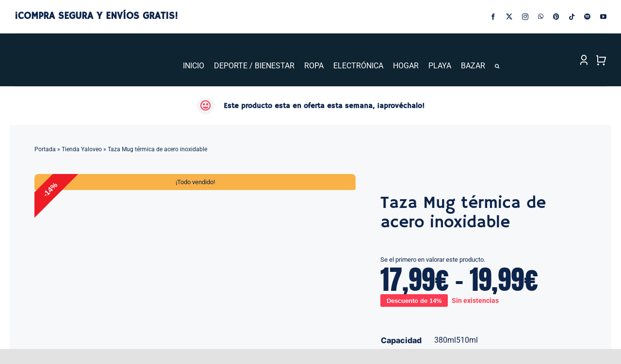

--- FILE ---
content_type: text/html; charset=UTF-8
request_url: https://www.yaloveo.es/producto/taza-mug-termica-de-acero-inoxidable/
body_size: 77838
content:
<!DOCTYPE html><html class="avada-html-layout-wide avada-html-header-position-top avada-is-100-percent-template" lang="es" prefix="og: http://ogp.me/ns# fb: http://ogp.me/ns/fb#"><head><script data-no-optimize="1">var litespeed_docref=sessionStorage.getItem("litespeed_docref");litespeed_docref&&(Object.defineProperty(document,"referrer",{get:function(){return litespeed_docref}}),sessionStorage.removeItem("litespeed_docref"));</script> <meta http-equiv="X-UA-Compatible" content="IE=edge" /><meta http-equiv="Content-Type" content="text/html; charset=utf-8"/><meta name="viewport" content="width=device-width, initial-scale=1" /><meta name='robots' content='index, follow, max-image-preview:large, max-snippet:-1, max-video-preview:-1' /><title>Taza Mug térmica de acero inoxidable - YALOVEO lo veo, lo compro</title><meta name="description" content="Que lo quieras caliento o frio, con estas tazas termo podrás ir donde quieras. ENVÍOS GRATIS {c488206ea6212952fb7aaea13ae47e36a4aa3ab11769e4f392d95db9505133ea}{c488206ea6212952fb7aaea13ae47e36a4aa3ab11769e4f392d95db9505133ea}sep{c488206ea6212952fb7aaea13ae47e36a4aa3ab11769e4f392d95db9505133ea}{c488206ea6212952fb7aaea13ae47e36a4aa3ab11769e4f392d95db9505133ea} {c488206ea6212952fb7aaea13ae47e36a4aa3ab11769e4f392d95db9505133ea}{c488206ea6212952fb7aaea13ae47e36a4aa3ab11769e4f392d95db9505133ea}sitename{c488206ea6212952fb7aaea13ae47e36a4aa3ab11769e4f392d95db9505133ea}{c488206ea6212952fb7aaea13ae47e36a4aa3ab11769e4f392d95db9505133ea}" /><link rel="canonical" href="https://www.yaloveo.es/producto/taza-mug-termica-de-acero-inoxidable/" /><meta property="og:locale" content="es_ES" /><meta property="og:type" content="article" /><meta property="og:title" content="Taza Mug térmica de acero inoxidable - YALOVEO lo veo, lo compro" /><meta property="og:description" content="Que lo quieras caliento o frio, con estas tazas termo podrás ir donde quieras. ENVÍOS GRATIS {c488206ea6212952fb7aaea13ae47e36a4aa3ab11769e4f392d95db9505133ea}{c488206ea6212952fb7aaea13ae47e36a4aa3ab11769e4f392d95db9505133ea}sep{c488206ea6212952fb7aaea13ae47e36a4aa3ab11769e4f392d95db9505133ea}{c488206ea6212952fb7aaea13ae47e36a4aa3ab11769e4f392d95db9505133ea} {c488206ea6212952fb7aaea13ae47e36a4aa3ab11769e4f392d95db9505133ea}{c488206ea6212952fb7aaea13ae47e36a4aa3ab11769e4f392d95db9505133ea}sitename{c488206ea6212952fb7aaea13ae47e36a4aa3ab11769e4f392d95db9505133ea}{c488206ea6212952fb7aaea13ae47e36a4aa3ab11769e4f392d95db9505133ea}" /><meta property="og:url" content="https://www.yaloveo.es/producto/taza-mug-termica-de-acero-inoxidable/" /><meta property="og:site_name" content="YALOVEO lo veo, lo compro" /><meta property="article:publisher" content="https://www.facebook.com/powderblue-hare-380135.hostingersite.com" /><meta property="article:modified_time" content="2025-05-13T10:56:00+00:00" /><meta property="og:image" content="https://www.yaloveo.es/wp-content/uploads/2021/05/taza_mug.jpg" /><meta property="og:image:width" content="800" /><meta property="og:image:height" content="800" /><meta property="og:image:type" content="image/jpeg" /><meta name="twitter:card" content="summary_large_image" /><meta name="twitter:site" content="@YaloveoTienda" /><meta name="twitter:label1" content="Tiempo de lectura" /><meta name="twitter:data1" content="1 minuto" /> <script type="application/ld+json" class="yoast-schema-graph">{"@context":"https://schema.org","@graph":[{"@type":"WebPage","@id":"https://www.yaloveo.es/producto/taza-mug-termica-de-acero-inoxidable/","url":"https://www.yaloveo.es/producto/taza-mug-termica-de-acero-inoxidable/","name":"Taza Mug térmica de acero inoxidable - YALOVEO lo veo, lo compro","isPartOf":{"@id":"https://powderblue-hare-380135.hostingersite.com/#website"},"primaryImageOfPage":{"@id":"https://www.yaloveo.es/producto/taza-mug-termica-de-acero-inoxidable/#primaryimage"},"image":{"@id":"https://www.yaloveo.es/producto/taza-mug-termica-de-acero-inoxidable/#primaryimage"},"thumbnailUrl":"https://www.yaloveo.es/wp-content/uploads/2021/05/taza_mug.jpg","datePublished":"2021-05-20T13:08:38+00:00","dateModified":"2025-05-13T10:56:00+00:00","description":"Que lo quieras caliento o frio, con estas tazas termo podrás ir donde quieras. ENVÍOS GRATIS {c488206ea6212952fb7aaea13ae47e36a4aa3ab11769e4f392d95db9505133ea}{c488206ea6212952fb7aaea13ae47e36a4aa3ab11769e4f392d95db9505133ea}sep{c488206ea6212952fb7aaea13ae47e36a4aa3ab11769e4f392d95db9505133ea}{c488206ea6212952fb7aaea13ae47e36a4aa3ab11769e4f392d95db9505133ea} {c488206ea6212952fb7aaea13ae47e36a4aa3ab11769e4f392d95db9505133ea}{c488206ea6212952fb7aaea13ae47e36a4aa3ab11769e4f392d95db9505133ea}sitename{c488206ea6212952fb7aaea13ae47e36a4aa3ab11769e4f392d95db9505133ea}{c488206ea6212952fb7aaea13ae47e36a4aa3ab11769e4f392d95db9505133ea}","breadcrumb":{"@id":"https://www.yaloveo.es/producto/taza-mug-termica-de-acero-inoxidable/#breadcrumb"},"inLanguage":"es","potentialAction":[{"@type":"ReadAction","target":["https://www.yaloveo.es/producto/taza-mug-termica-de-acero-inoxidable/"]}]},{"@type":"ImageObject","inLanguage":"es","@id":"https://www.yaloveo.es/producto/taza-mug-termica-de-acero-inoxidable/#primaryimage","url":"https://www.yaloveo.es/wp-content/uploads/2021/05/taza_mug.jpg","contentUrl":"https://www.yaloveo.es/wp-content/uploads/2021/05/taza_mug.jpg","width":800,"height":800},{"@type":"BreadcrumbList","@id":"https://www.yaloveo.es/producto/taza-mug-termica-de-acero-inoxidable/#breadcrumb","itemListElement":[{"@type":"ListItem","position":1,"name":"Portada","item":"https://www.yaloveo.es/"},{"@type":"ListItem","position":2,"name":"Tienda Yaloveo","item":"https://powderblue-hare-380135.hostingersite.com/tienda-yaloveo/"},{"@type":"ListItem","position":3,"name":"Taza Mug térmica de acero inoxidable"}]},{"@type":"WebSite","@id":"https://powderblue-hare-380135.hostingersite.com/#website","url":"https://powderblue-hare-380135.hostingersite.com/","name":"YALOVEO lo veo, lo compro","description":"Tu tienda online con nuevas ofertas cada semana","alternateName":"El bazar de internet","potentialAction":[{"@type":"SearchAction","target":{"@type":"EntryPoint","urlTemplate":"https://powderblue-hare-380135.hostingersite.com/?s={search_term_string}"},"query-input":{"@type":"PropertyValueSpecification","valueRequired":true,"valueName":"search_term_string"}}],"inLanguage":"es"}]}</script> <link rel='dns-prefetch' href='//capi-automation.s3.us-east-2.amazonaws.com' /><link rel="alternate" type="application/rss+xml" title="YALOVEO lo veo, lo compro &raquo; Feed" href="https://www.yaloveo.es/feed/" /><link rel="alternate" type="application/rss+xml" title="YALOVEO lo veo, lo compro &raquo; Feed de los comentarios" href="https://www.yaloveo.es/comments/feed/" /><link rel="icon" href="https://www.yaloveo.es/wp-content/uploads/2021/04/fav_64x64.png" type="image/png" /><link rel="icon" sizes="192x192" href="https://www.yaloveo.es/wp-content/uploads/2021/04/fav_120x120.png" type="image/png"><link rel="alternate" type="application/rss+xml" title="YALOVEO lo veo, lo compro &raquo; Comentario Taza Mug térmica de acero inoxidable del feed" href="https://www.yaloveo.es/producto/taza-mug-termica-de-acero-inoxidable/feed/" /><link rel="alternate" title="oEmbed (JSON)" type="application/json+oembed" href="https://www.yaloveo.es/wp-json/oembed/1.0/embed?url=https%3A%2F%2Fwww.yaloveo.es%2Fproducto%2Ftaza-mug-termica-de-acero-inoxidable%2F" /><link rel="alternate" title="oEmbed (XML)" type="text/xml+oembed" href="https://www.yaloveo.es/wp-json/oembed/1.0/embed?url=https%3A%2F%2Fwww.yaloveo.es%2Fproducto%2Ftaza-mug-termica-de-acero-inoxidable%2F&#038;format=xml" /><meta name="description" content="Taza de viaje a prueba de fugas Acero inoxidable SUS304 mejorado de calidad alimentaria tiene un mejor aislamiento térmico y efecto de almacenamiento en frío que el acero inoxidable SUS301 tradicional, también tiene una gran resistencia al óxido y resistente a la corrosión, Y no se dañará después del contacto a largo plazo con bebidas.Esta"/><meta property="og:locale" content="es_ES"/><meta property="og:type" content="article"/><meta property="og:site_name" content="YALOVEO lo veo, lo compro"/><meta property="og:title" content="Taza Mug térmica de acero inoxidable - YALOVEO lo veo, lo compro"/><meta property="og:description" content="Taza de viaje a prueba de fugas Acero inoxidable SUS304 mejorado de calidad alimentaria tiene un mejor aislamiento térmico y efecto de almacenamiento en frío que el acero inoxidable SUS301 tradicional, también tiene una gran resistencia al óxido y resistente a la corrosión, Y no se dañará después del contacto a largo plazo con bebidas.Esta"/><meta property="og:url" content="https://www.yaloveo.es/producto/taza-mug-termica-de-acero-inoxidable/"/><meta property="article:modified_time" content="2025-05-13T10:56:00+00:00"/><meta property="og:image" content="https://www.yaloveo.es/wp-content/uploads/2021/05/taza_mug.jpg"/><meta property="og:image:width" content="800"/><meta property="og:image:height" content="800"/><meta property="og:image:type" content="image/jpeg"/><style id='wp-img-auto-sizes-contain-inline-css' type='text/css'>img:is([sizes=auto i],[sizes^="auto," i]){contain-intrinsic-size:3000px 1500px}
/*# sourceURL=wp-img-auto-sizes-contain-inline-css */</style><link data-optimized="2" rel="stylesheet" href="https://www.yaloveo.es/wp-content/litespeed/css/7018d522c51ac1e81caf9d4da28df84d.css?ver=7090e" /><style id='woocommerce-inline-inline-css' type='text/css'>.woocommerce form .form-row .required { visibility: visible; }
/*# sourceURL=woocommerce-inline-inline-css */</style> <script type="text/template" id="tmpl-variation-template"><div class="woocommerce-variation-description">{{{ data.variation.variation_description }}}</div>
	<div class="woocommerce-variation-price">{{{ data.variation.price_html }}}</div>
	<div class="woocommerce-variation-availability">{{{ data.variation.availability_html }}}</div></script> <script type="text/template" id="tmpl-unavailable-variation-template"><p role="alert">Lo siento, este producto no está disponible. Por favor, elige otra combinación.</p></script> <script id="cookie-law-info-js-extra" type="litespeed/javascript">var _ckyConfig={"_ipData":[],"_assetsURL":"https://www.yaloveo.es/wp-content/plugins/cookie-law-info/lite/frontend/images/","_publicURL":"https://www.yaloveo.es","_expiry":"365","_categories":[{"name":"Necessary","slug":"necessary","isNecessary":!0,"ccpaDoNotSell":!0,"cookies":[],"active":!0,"defaultConsent":{"gdpr":!0,"ccpa":!0}},{"name":"Functional","slug":"functional","isNecessary":!1,"ccpaDoNotSell":!0,"cookies":[],"active":!0,"defaultConsent":{"gdpr":!1,"ccpa":!1}},{"name":"Analytics","slug":"analytics","isNecessary":!1,"ccpaDoNotSell":!0,"cookies":[],"active":!0,"defaultConsent":{"gdpr":!1,"ccpa":!1}},{"name":"Performance","slug":"performance","isNecessary":!1,"ccpaDoNotSell":!0,"cookies":[],"active":!0,"defaultConsent":{"gdpr":!1,"ccpa":!1}},{"name":"Advertisement","slug":"advertisement","isNecessary":!1,"ccpaDoNotSell":!0,"cookies":[],"active":!0,"defaultConsent":{"gdpr":!1,"ccpa":!1}}],"_activeLaw":"gdpr","_rootDomain":"","_block":"1","_showBanner":"1","_bannerConfig":{"settings":{"type":"box","preferenceCenterType":"popup","position":"bottom-left","applicableLaw":"gdpr"},"behaviours":{"reloadBannerOnAccept":!1,"loadAnalyticsByDefault":!1,"animations":{"onLoad":"animate","onHide":"sticky"}},"config":{"revisitConsent":{"status":!0,"tag":"revisit-consent","position":"bottom-left","meta":{"url":"#"},"styles":{"background-color":"#0056A7"},"elements":{"title":{"type":"text","tag":"revisit-consent-title","status":!0,"styles":{"color":"#0056a7"}}}},"preferenceCenter":{"toggle":{"status":!0,"tag":"detail-category-toggle","type":"toggle","states":{"active":{"styles":{"background-color":"#1863DC"}},"inactive":{"styles":{"background-color":"#D0D5D2"}}}}},"categoryPreview":{"status":!1,"toggle":{"status":!0,"tag":"detail-category-preview-toggle","type":"toggle","states":{"active":{"styles":{"background-color":"#1863DC"}},"inactive":{"styles":{"background-color":"#D0D5D2"}}}}},"videoPlaceholder":{"status":!0,"styles":{"background-color":"#000000","border-color":"#000000","color":"#ffffff"}},"readMore":{"status":!1,"tag":"readmore-button","type":"link","meta":{"noFollow":!0,"newTab":!0},"styles":{"color":"#1863DC","background-color":"transparent","border-color":"transparent"}},"showMore":{"status":!0,"tag":"show-desc-button","type":"button","styles":{"color":"#1863DC"}},"showLess":{"status":!0,"tag":"hide-desc-button","type":"button","styles":{"color":"#1863DC"}},"alwaysActive":{"status":!0,"tag":"always-active","styles":{"color":"#008000"}},"manualLinks":{"status":!0,"tag":"manual-links","type":"link","styles":{"color":"#1863DC"}},"auditTable":{"status":!0},"optOption":{"status":!0,"toggle":{"status":!0,"tag":"optout-option-toggle","type":"toggle","states":{"active":{"styles":{"background-color":"#1863dc"}},"inactive":{"styles":{"background-color":"#FFFFFF"}}}}}}},"_version":"3.3.9.1","_logConsent":"1","_tags":[{"tag":"accept-button","styles":{"color":"#FFFFFF","background-color":"#1863DC","border-color":"#1863DC"}},{"tag":"reject-button","styles":{"color":"#1863DC","background-color":"transparent","border-color":"#1863DC"}},{"tag":"settings-button","styles":{"color":"#1863DC","background-color":"transparent","border-color":"#1863DC"}},{"tag":"readmore-button","styles":{"color":"#1863DC","background-color":"transparent","border-color":"transparent"}},{"tag":"donotsell-button","styles":{"color":"#1863DC","background-color":"transparent","border-color":"transparent"}},{"tag":"show-desc-button","styles":{"color":"#1863DC"}},{"tag":"hide-desc-button","styles":{"color":"#1863DC"}},{"tag":"cky-always-active","styles":[]},{"tag":"cky-link","styles":[]},{"tag":"accept-button","styles":{"color":"#FFFFFF","background-color":"#1863DC","border-color":"#1863DC"}},{"tag":"revisit-consent","styles":{"background-color":"#0056A7"}}],"_shortCodes":[{"key":"cky_readmore","content":"\u003Ca href=\"#\" class=\"cky-policy\" aria-label=\"Cookie Policy\" target=\"_blank\" rel=\"noopener\" data-cky-tag=\"readmore-button\"\u003ECookie Policy\u003C/a\u003E","tag":"readmore-button","status":!1,"attributes":{"rel":"nofollow","target":"_blank"}},{"key":"cky_show_desc","content":"\u003Cbutton class=\"cky-show-desc-btn\" data-cky-tag=\"show-desc-button\" aria-label=\"Show more\"\u003EShow more\u003C/button\u003E","tag":"show-desc-button","status":!0,"attributes":[]},{"key":"cky_hide_desc","content":"\u003Cbutton class=\"cky-show-desc-btn\" data-cky-tag=\"hide-desc-button\" aria-label=\"Show less\"\u003EShow less\u003C/button\u003E","tag":"hide-desc-button","status":!0,"attributes":[]},{"key":"cky_optout_show_desc","content":"[cky_optout_show_desc]","tag":"optout-show-desc-button","status":!0,"attributes":[]},{"key":"cky_optout_hide_desc","content":"[cky_optout_hide_desc]","tag":"optout-hide-desc-button","status":!0,"attributes":[]},{"key":"cky_category_toggle_label","content":"[cky_{{status}}_category_label] [cky_preference_{{category_slug}}_title]","tag":"","status":!0,"attributes":[]},{"key":"cky_enable_category_label","content":"Enable","tag":"","status":!0,"attributes":[]},{"key":"cky_disable_category_label","content":"Disable","tag":"","status":!0,"attributes":[]},{"key":"cky_video_placeholder","content":"\u003Cdiv class=\"video-placeholder-normal\" data-cky-tag=\"video-placeholder\" id=\"[UNIQUEID]\"\u003E\u003Cp class=\"video-placeholder-text-normal\" data-cky-tag=\"placeholder-title\"\u003EPlease accept cookies to access this content\u003C/p\u003E\u003C/div\u003E","tag":"","status":!0,"attributes":[]},{"key":"cky_enable_optout_label","content":"Enable","tag":"","status":!0,"attributes":[]},{"key":"cky_disable_optout_label","content":"Disable","tag":"","status":!0,"attributes":[]},{"key":"cky_optout_toggle_label","content":"[cky_{{status}}_optout_label] [cky_optout_option_title]","tag":"","status":!0,"attributes":[]},{"key":"cky_optout_option_title","content":"Do Not Sell or Share My Personal Information","tag":"","status":!0,"attributes":[]},{"key":"cky_optout_close_label","content":"Close","tag":"","status":!0,"attributes":[]},{"key":"cky_preference_close_label","content":"Close","tag":"","status":!0,"attributes":[]}],"_rtl":"","_language":"en","_providersToBlock":[]};var _ckyStyles={"css":".cky-overlay{background: #000000; opacity: 0.4; position: fixed; top: 0; left: 0; width: 100%; height: 100%; z-index: 99999999;}.cky-hide{display: none;}.cky-btn-revisit-wrapper{display: flex; align-items: center; justify-content: center; background: #0056a7; width: 45px; height: 45px; border-radius: 50%; position: fixed; z-index: 999999; cursor: pointer;}.cky-revisit-bottom-left{bottom: 15px; left: 15px;}.cky-revisit-bottom-right{bottom: 15px; right: 15px;}.cky-btn-revisit-wrapper .cky-btn-revisit{display: flex; align-items: center; justify-content: center; background: none; border: none; cursor: pointer; position: relative; margin: 0; padding: 0;}.cky-btn-revisit-wrapper .cky-btn-revisit img{max-width: fit-content; margin: 0; height: 30px; width: 30px;}.cky-revisit-bottom-left:hover::before{content: attr(data-tooltip); position: absolute; background: #4e4b66; color: #ffffff; left: calc(100% + 7px); font-size: 12px; line-height: 16px; width: max-content; padding: 4px 8px; border-radius: 4px;}.cky-revisit-bottom-left:hover::after{position: absolute; content: \"\"; border: 5px solid transparent; left: calc(100% + 2px); border-left-width: 0; border-right-color: #4e4b66;}.cky-revisit-bottom-right:hover::before{content: attr(data-tooltip); position: absolute; background: #4e4b66; color: #ffffff; right: calc(100% + 7px); font-size: 12px; line-height: 16px; width: max-content; padding: 4px 8px; border-radius: 4px;}.cky-revisit-bottom-right:hover::after{position: absolute; content: \"\"; border: 5px solid transparent; right: calc(100% + 2px); border-right-width: 0; border-left-color: #4e4b66;}.cky-revisit-hide{display: none;}.cky-consent-container{position: fixed; width: 440px; box-sizing: border-box; z-index: 9999999; border-radius: 6px;}.cky-consent-container .cky-consent-bar{background: #ffffff; border: 1px solid; padding: 20px 26px; box-shadow: 0 -1px 10px 0 #acabab4d; border-radius: 6px;}.cky-box-bottom-left{bottom: 40px; left: 40px;}.cky-box-bottom-right{bottom: 40px; right: 40px;}.cky-box-top-left{top: 40px; left: 40px;}.cky-box-top-right{top: 40px; right: 40px;}.cky-custom-brand-logo-wrapper .cky-custom-brand-logo{width: 100px; height: auto; margin: 0 0 12px 0;}.cky-notice .cky-title{color: #212121; font-weight: 700; font-size: 18px; line-height: 24px; margin: 0 0 12px 0;}.cky-notice-des *,.cky-preference-content-wrapper *,.cky-accordion-header-des *,.cky-gpc-wrapper .cky-gpc-desc *{font-size: 14px;}.cky-notice-des{color: #212121; font-size: 14px; line-height: 24px; font-weight: 400;}.cky-notice-des img{height: 25px; width: 25px;}.cky-consent-bar .cky-notice-des p,.cky-gpc-wrapper .cky-gpc-desc p,.cky-preference-body-wrapper .cky-preference-content-wrapper p,.cky-accordion-header-wrapper .cky-accordion-header-des p,.cky-cookie-des-table li div:last-child p{color: inherit; margin-top: 0; overflow-wrap: break-word;}.cky-notice-des P:last-child,.cky-preference-content-wrapper p:last-child,.cky-cookie-des-table li div:last-child p:last-child,.cky-gpc-wrapper .cky-gpc-desc p:last-child{margin-bottom: 0;}.cky-notice-des a.cky-policy,.cky-notice-des button.cky-policy{font-size: 14px; color: #1863dc; white-space: nowrap; cursor: pointer; background: transparent; border: 1px solid; text-decoration: underline;}.cky-notice-des button.cky-policy{padding: 0;}.cky-notice-des a.cky-policy:focus-visible,.cky-notice-des button.cky-policy:focus-visible,.cky-preference-content-wrapper .cky-show-desc-btn:focus-visible,.cky-accordion-header .cky-accordion-btn:focus-visible,.cky-preference-header .cky-btn-close:focus-visible,.cky-switch input[type=\"checkbox\"]:focus-visible,.cky-footer-wrapper a:focus-visible,.cky-btn:focus-visible{outline: 2px solid #1863dc; outline-offset: 2px;}.cky-btn:focus:not(:focus-visible),.cky-accordion-header .cky-accordion-btn:focus:not(:focus-visible),.cky-preference-content-wrapper .cky-show-desc-btn:focus:not(:focus-visible),.cky-btn-revisit-wrapper .cky-btn-revisit:focus:not(:focus-visible),.cky-preference-header .cky-btn-close:focus:not(:focus-visible),.cky-consent-bar .cky-banner-btn-close:focus:not(:focus-visible){outline: 0;}button.cky-show-desc-btn:not(:hover):not(:active){color: #1863dc; background: transparent;}button.cky-accordion-btn:not(:hover):not(:active),button.cky-banner-btn-close:not(:hover):not(:active),button.cky-btn-revisit:not(:hover):not(:active),button.cky-btn-close:not(:hover):not(:active){background: transparent;}.cky-consent-bar button:hover,.cky-modal.cky-modal-open button:hover,.cky-consent-bar button:focus,.cky-modal.cky-modal-open button:focus{text-decoration: none;}.cky-notice-btn-wrapper{display: flex; justify-content: flex-start; align-items: center; flex-wrap: wrap; margin-top: 16px;}.cky-notice-btn-wrapper .cky-btn{text-shadow: none; box-shadow: none;}.cky-btn{flex: auto; max-width: 100%; font-size: 14px; font-family: inherit; line-height: 24px; padding: 8px; font-weight: 500; margin: 0 8px 0 0; border-radius: 2px; cursor: pointer; text-align: center; text-transform: none; min-height: 0;}.cky-btn:hover{opacity: 0.8;}.cky-btn-customize{color: #1863dc; background: transparent; border: 2px solid #1863dc;}.cky-btn-reject{color: #1863dc; background: transparent; border: 2px solid #1863dc;}.cky-btn-accept{background: #1863dc; color: #ffffff; border: 2px solid #1863dc;}.cky-btn:last-child{margin-right: 0;}@media (max-width: 576px){.cky-box-bottom-left{bottom: 0; left: 0;}.cky-box-bottom-right{bottom: 0; right: 0;}.cky-box-top-left{top: 0; left: 0;}.cky-box-top-right{top: 0; right: 0;}}@media (max-width: 440px){.cky-box-bottom-left, .cky-box-bottom-right, .cky-box-top-left, .cky-box-top-right{width: 100%; max-width: 100%;}.cky-consent-container .cky-consent-bar{padding: 20px 0;}.cky-custom-brand-logo-wrapper, .cky-notice .cky-title, .cky-notice-des, .cky-notice-btn-wrapper{padding: 0 24px;}.cky-notice-des{max-height: 40vh; overflow-y: scroll;}.cky-notice-btn-wrapper{flex-direction: column; margin-top: 0;}.cky-btn{width: 100%; margin: 10px 0 0 0;}.cky-notice-btn-wrapper .cky-btn-customize{order: 2;}.cky-notice-btn-wrapper .cky-btn-reject{order: 3;}.cky-notice-btn-wrapper .cky-btn-accept{order: 1; margin-top: 16px;}}@media (max-width: 352px){.cky-notice .cky-title{font-size: 16px;}.cky-notice-des *{font-size: 12px;}.cky-notice-des, .cky-btn{font-size: 12px;}}.cky-modal.cky-modal-open{display: flex; visibility: visible; -webkit-transform: translate(-50%, -50%); -moz-transform: translate(-50%, -50%); -ms-transform: translate(-50%, -50%); -o-transform: translate(-50%, -50%); transform: translate(-50%, -50%); top: 50%; left: 50%; transition: all 1s ease;}.cky-modal{box-shadow: 0 32px 68px rgba(0, 0, 0, 0.3); margin: 0 auto; position: fixed; max-width: 100%; background: #ffffff; top: 50%; box-sizing: border-box; border-radius: 6px; z-index: 999999999; color: #212121; -webkit-transform: translate(-50%, 100%); -moz-transform: translate(-50%, 100%); -ms-transform: translate(-50%, 100%); -o-transform: translate(-50%, 100%); transform: translate(-50%, 100%); visibility: hidden; transition: all 0s ease;}.cky-preference-center{max-height: 79vh; overflow: hidden; width: 845px; overflow: hidden; flex: 1 1 0; display: flex; flex-direction: column; border-radius: 6px;}.cky-preference-header{display: flex; align-items: center; justify-content: space-between; padding: 22px 24px; border-bottom: 1px solid;}.cky-preference-header .cky-preference-title{font-size: 18px; font-weight: 700; line-height: 24px;}.cky-preference-header .cky-btn-close{margin: 0; cursor: pointer; vertical-align: middle; padding: 0; background: none; border: none; width: 24px; height: 24px; min-height: 0; line-height: 0; text-shadow: none; box-shadow: none;}.cky-preference-header .cky-btn-close img{margin: 0; height: 10px; width: 10px;}.cky-preference-body-wrapper{padding: 0 24px; flex: 1; overflow: auto; box-sizing: border-box;}.cky-preference-content-wrapper,.cky-gpc-wrapper .cky-gpc-desc{font-size: 14px; line-height: 24px; font-weight: 400; padding: 12px 0;}.cky-preference-content-wrapper{border-bottom: 1px solid;}.cky-preference-content-wrapper img{height: 25px; width: 25px;}.cky-preference-content-wrapper .cky-show-desc-btn{font-size: 14px; font-family: inherit; color: #1863dc; text-decoration: none; line-height: 24px; padding: 0; margin: 0; white-space: nowrap; cursor: pointer; background: transparent; border-color: transparent; text-transform: none; min-height: 0; text-shadow: none; box-shadow: none;}.cky-accordion-wrapper{margin-bottom: 10px;}.cky-accordion{border-bottom: 1px solid;}.cky-accordion:last-child{border-bottom: none;}.cky-accordion .cky-accordion-item{display: flex; margin-top: 10px;}.cky-accordion .cky-accordion-body{display: none;}.cky-accordion.cky-accordion-active .cky-accordion-body{display: block; padding: 0 22px; margin-bottom: 16px;}.cky-accordion-header-wrapper{cursor: pointer; width: 100%;}.cky-accordion-item .cky-accordion-header{display: flex; justify-content: space-between; align-items: center;}.cky-accordion-header .cky-accordion-btn{font-size: 16px; font-family: inherit; color: #212121; line-height: 24px; background: none; border: none; font-weight: 700; padding: 0; margin: 0; cursor: pointer; text-transform: none; min-height: 0; text-shadow: none; box-shadow: none;}.cky-accordion-header .cky-always-active{color: #008000; font-weight: 600; line-height: 24px; font-size: 14px;}.cky-accordion-header-des{font-size: 14px; line-height: 24px; margin: 10px 0 16px 0;}.cky-accordion-chevron{margin-right: 22px; position: relative; cursor: pointer;}.cky-accordion-chevron-hide{display: none;}.cky-accordion .cky-accordion-chevron i::before{content: \"\"; position: absolute; border-right: 1.4px solid; border-bottom: 1.4px solid; border-color: inherit; height: 6px; width: 6px; -webkit-transform: rotate(-45deg); -moz-transform: rotate(-45deg); -ms-transform: rotate(-45deg); -o-transform: rotate(-45deg); transform: rotate(-45deg); transition: all 0.2s ease-in-out; top: 8px;}.cky-accordion.cky-accordion-active .cky-accordion-chevron i::before{-webkit-transform: rotate(45deg); -moz-transform: rotate(45deg); -ms-transform: rotate(45deg); -o-transform: rotate(45deg); transform: rotate(45deg);}.cky-audit-table{background: #f4f4f4; border-radius: 6px;}.cky-audit-table .cky-empty-cookies-text{color: inherit; font-size: 12px; line-height: 24px; margin: 0; padding: 10px;}.cky-audit-table .cky-cookie-des-table{font-size: 12px; line-height: 24px; font-weight: normal; padding: 15px 10px; border-bottom: 1px solid; border-bottom-color: inherit; margin: 0;}.cky-audit-table .cky-cookie-des-table:last-child{border-bottom: none;}.cky-audit-table .cky-cookie-des-table li{list-style-type: none; display: flex; padding: 3px 0;}.cky-audit-table .cky-cookie-des-table li:first-child{padding-top: 0;}.cky-cookie-des-table li div:first-child{width: 100px; font-weight: 600; word-break: break-word; word-wrap: break-word;}.cky-cookie-des-table li div:last-child{flex: 1; word-break: break-word; word-wrap: break-word; margin-left: 8px;}.cky-footer-shadow{display: block; width: 100%; height: 40px; background: linear-gradient(180deg, rgba(255, 255, 255, 0) 0%, #ffffff 100%); position: absolute; bottom: calc(100% - 1px);}.cky-footer-wrapper{position: relative;}.cky-prefrence-btn-wrapper{display: flex; flex-wrap: wrap; align-items: center; justify-content: center; padding: 22px 24px; border-top: 1px solid;}.cky-prefrence-btn-wrapper .cky-btn{flex: auto; max-width: 100%; text-shadow: none; box-shadow: none;}.cky-btn-preferences{color: #1863dc; background: transparent; border: 2px solid #1863dc;}.cky-preference-header,.cky-preference-body-wrapper,.cky-preference-content-wrapper,.cky-accordion-wrapper,.cky-accordion,.cky-accordion-wrapper,.cky-footer-wrapper,.cky-prefrence-btn-wrapper{border-color: inherit;}@media (max-width: 845px){.cky-modal{max-width: calc(100% - 16px);}}@media (max-width: 576px){.cky-modal{max-width: 100%;}.cky-preference-center{max-height: 100vh;}.cky-prefrence-btn-wrapper{flex-direction: column;}.cky-accordion.cky-accordion-active .cky-accordion-body{padding-right: 0;}.cky-prefrence-btn-wrapper .cky-btn{width: 100%; margin: 10px 0 0 0;}.cky-prefrence-btn-wrapper .cky-btn-reject{order: 3;}.cky-prefrence-btn-wrapper .cky-btn-accept{order: 1; margin-top: 0;}.cky-prefrence-btn-wrapper .cky-btn-preferences{order: 2;}}@media (max-width: 425px){.cky-accordion-chevron{margin-right: 15px;}.cky-notice-btn-wrapper{margin-top: 0;}.cky-accordion.cky-accordion-active .cky-accordion-body{padding: 0 15px;}}@media (max-width: 352px){.cky-preference-header .cky-preference-title{font-size: 16px;}.cky-preference-header{padding: 16px 24px;}.cky-preference-content-wrapper *, .cky-accordion-header-des *{font-size: 12px;}.cky-preference-content-wrapper, .cky-preference-content-wrapper .cky-show-more, .cky-accordion-header .cky-always-active, .cky-accordion-header-des, .cky-preference-content-wrapper .cky-show-desc-btn, .cky-notice-des a.cky-policy{font-size: 12px;}.cky-accordion-header .cky-accordion-btn{font-size: 14px;}}.cky-switch{display: flex;}.cky-switch input[type=\"checkbox\"]{position: relative; width: 44px; height: 24px; margin: 0; background: #d0d5d2; -webkit-appearance: none; border-radius: 50px; cursor: pointer; outline: 0; border: none; top: 0;}.cky-switch input[type=\"checkbox\"]:checked{background: #1863dc;}.cky-switch input[type=\"checkbox\"]:before{position: absolute; content: \"\"; height: 20px; width: 20px; left: 2px; bottom: 2px; border-radius: 50%; background-color: white; -webkit-transition: 0.4s; transition: 0.4s; margin: 0;}.cky-switch input[type=\"checkbox\"]:after{display: none;}.cky-switch input[type=\"checkbox\"]:checked:before{-webkit-transform: translateX(20px); -ms-transform: translateX(20px); transform: translateX(20px);}@media (max-width: 425px){.cky-switch input[type=\"checkbox\"]{width: 38px; height: 21px;}.cky-switch input[type=\"checkbox\"]:before{height: 17px; width: 17px;}.cky-switch input[type=\"checkbox\"]:checked:before{-webkit-transform: translateX(17px); -ms-transform: translateX(17px); transform: translateX(17px);}}.cky-consent-bar .cky-banner-btn-close{position: absolute; right: 9px; top: 5px; background: none; border: none; cursor: pointer; padding: 0; margin: 0; min-height: 0; line-height: 0; height: 24px; width: 24px; text-shadow: none; box-shadow: none;}.cky-consent-bar .cky-banner-btn-close img{height: 9px; width: 9px; margin: 0;}.cky-notice-group{font-size: 14px; line-height: 24px; font-weight: 400; color: #212121;}.cky-notice-btn-wrapper .cky-btn-do-not-sell{font-size: 14px; line-height: 24px; padding: 6px 0; margin: 0; font-weight: 500; background: none; border-radius: 2px; border: none; cursor: pointer; text-align: left; color: #1863dc; background: transparent; border-color: transparent; box-shadow: none; text-shadow: none;}.cky-consent-bar .cky-banner-btn-close:focus-visible,.cky-notice-btn-wrapper .cky-btn-do-not-sell:focus-visible,.cky-opt-out-btn-wrapper .cky-btn:focus-visible,.cky-opt-out-checkbox-wrapper input[type=\"checkbox\"].cky-opt-out-checkbox:focus-visible{outline: 2px solid #1863dc; outline-offset: 2px;}@media (max-width: 440px){.cky-consent-container{width: 100%;}}@media (max-width: 352px){.cky-notice-des a.cky-policy, .cky-notice-btn-wrapper .cky-btn-do-not-sell{font-size: 12px;}}.cky-opt-out-wrapper{padding: 12px 0;}.cky-opt-out-wrapper .cky-opt-out-checkbox-wrapper{display: flex; align-items: center;}.cky-opt-out-checkbox-wrapper .cky-opt-out-checkbox-label{font-size: 16px; font-weight: 700; line-height: 24px; margin: 0 0 0 12px; cursor: pointer;}.cky-opt-out-checkbox-wrapper input[type=\"checkbox\"].cky-opt-out-checkbox{background-color: #ffffff; border: 1px solid black; width: 20px; height: 18.5px; margin: 0; -webkit-appearance: none; position: relative; display: flex; align-items: center; justify-content: center; border-radius: 2px; cursor: pointer;}.cky-opt-out-checkbox-wrapper input[type=\"checkbox\"].cky-opt-out-checkbox:checked{background-color: #1863dc; border: none;}.cky-opt-out-checkbox-wrapper input[type=\"checkbox\"].cky-opt-out-checkbox:checked::after{left: 6px; bottom: 4px; width: 7px; height: 13px; border: solid #ffffff; border-width: 0 3px 3px 0; border-radius: 2px; -webkit-transform: rotate(45deg); -ms-transform: rotate(45deg); transform: rotate(45deg); content: \"\"; position: absolute; box-sizing: border-box;}.cky-opt-out-checkbox-wrapper.cky-disabled .cky-opt-out-checkbox-label,.cky-opt-out-checkbox-wrapper.cky-disabled input[type=\"checkbox\"].cky-opt-out-checkbox{cursor: no-drop;}.cky-gpc-wrapper{margin: 0 0 0 32px;}.cky-footer-wrapper .cky-opt-out-btn-wrapper{display: flex; flex-wrap: wrap; align-items: center; justify-content: center; padding: 22px 24px;}.cky-opt-out-btn-wrapper .cky-btn{flex: auto; max-width: 100%; text-shadow: none; box-shadow: none;}.cky-opt-out-btn-wrapper .cky-btn-cancel{border: 1px solid #dedfe0; background: transparent; color: #858585;}.cky-opt-out-btn-wrapper .cky-btn-confirm{background: #1863dc; color: #ffffff; border: 1px solid #1863dc;}@media (max-width: 352px){.cky-opt-out-checkbox-wrapper .cky-opt-out-checkbox-label{font-size: 14px;}.cky-gpc-wrapper .cky-gpc-desc, .cky-gpc-wrapper .cky-gpc-desc *{font-size: 12px;}.cky-opt-out-checkbox-wrapper input[type=\"checkbox\"].cky-opt-out-checkbox{width: 16px; height: 16px;}.cky-opt-out-checkbox-wrapper input[type=\"checkbox\"].cky-opt-out-checkbox:checked::after{left: 5px; bottom: 4px; width: 3px; height: 9px;}.cky-gpc-wrapper{margin: 0 0 0 28px;}}.video-placeholder-youtube{background-size: 100% 100%; background-position: center; background-repeat: no-repeat; background-color: #b2b0b059; position: relative; display: flex; align-items: center; justify-content: center; max-width: 100%;}.video-placeholder-text-youtube{text-align: center; align-items: center; padding: 10px 16px; background-color: #000000cc; color: #ffffff; border: 1px solid; border-radius: 2px; cursor: pointer;}.video-placeholder-normal{background-image: url(\"/wp-content/plugins/cookie-law-info/lite/frontend/images/placeholder.svg\"); background-size: 80px; background-position: center; background-repeat: no-repeat; background-color: #b2b0b059; position: relative; display: flex; align-items: flex-end; justify-content: center; max-width: 100%;}.video-placeholder-text-normal{align-items: center; padding: 10px 16px; text-align: center; border: 1px solid; border-radius: 2px; cursor: pointer;}.cky-rtl{direction: rtl; text-align: right;}.cky-rtl .cky-banner-btn-close{left: 9px; right: auto;}.cky-rtl .cky-notice-btn-wrapper .cky-btn:last-child{margin-right: 8px;}.cky-rtl .cky-notice-btn-wrapper .cky-btn:first-child{margin-right: 0;}.cky-rtl .cky-notice-btn-wrapper{margin-left: 0; margin-right: 15px;}.cky-rtl .cky-prefrence-btn-wrapper .cky-btn{margin-right: 8px;}.cky-rtl .cky-prefrence-btn-wrapper .cky-btn:first-child{margin-right: 0;}.cky-rtl .cky-accordion .cky-accordion-chevron i::before{border: none; border-left: 1.4px solid; border-top: 1.4px solid; left: 12px;}.cky-rtl .cky-accordion.cky-accordion-active .cky-accordion-chevron i::before{-webkit-transform: rotate(-135deg); -moz-transform: rotate(-135deg); -ms-transform: rotate(-135deg); -o-transform: rotate(-135deg); transform: rotate(-135deg);}@media (max-width: 768px){.cky-rtl .cky-notice-btn-wrapper{margin-right: 0;}}@media (max-width: 576px){.cky-rtl .cky-notice-btn-wrapper .cky-btn:last-child{margin-right: 0;}.cky-rtl .cky-prefrence-btn-wrapper .cky-btn{margin-right: 0;}.cky-rtl .cky-accordion.cky-accordion-active .cky-accordion-body{padding: 0 22px 0 0;}}@media (max-width: 425px){.cky-rtl .cky-accordion.cky-accordion-active .cky-accordion-body{padding: 0 15px 0 0;}}.cky-rtl .cky-opt-out-btn-wrapper .cky-btn{margin-right: 12px;}.cky-rtl .cky-opt-out-btn-wrapper .cky-btn:first-child{margin-right: 0;}.cky-rtl .cky-opt-out-checkbox-wrapper .cky-opt-out-checkbox-label{margin: 0 12px 0 0;}"}</script> <script type="litespeed/javascript" data-src="https://www.yaloveo.es/wp-includes/js/jquery/jquery.min.js" id="jquery-core-js"></script> <script id="wc-sticky-product-bar-js-js-extra" type="litespeed/javascript">var WCStickyProductBarSettings={"enable":"yes","enableDesktop":"no","enableMobile":"yes","locationDesktop":"bottom","locationMobile":"bottom","enableForProduct":"yes","enableForCart":"yes","enableForCheckout":"yes","enableForOutOfStock":"no","alwaysVisible":"yes","rtl":"yes","displayImage":"no","displayName":"no","displayRating":"yes","displayQuantity":"yes","displayPrice":"yes","displayPriceRange":"no","displayTotal":"yes","displayTerms":"yes","displayButton":"yes","scrollAnimationDuration":"2000","addViewport":"no","textOutOfStock":"\u00a1Todo vendido!","textChooseAnOption":"Elige tu producto","shouldScrollToAddToCart":"no","variableProductBehavior":"addToCart","css":"","productPriceSelector":"","productQuantitySelector":"","displayYithAddToWhistlist":"no","yithAddToWhistlistLocation":"","afterAddToCartDisplayImage":"no","afterAddToCartDisplayName":"no","afterAddToCartDisplayRating":"no","afterAddToCartDisplayQuantity":"no","afterAddToCartDisplayPrice":"no","afterAddToCartDisplayButton":"no","afterAddToCartDisplayYithAddToWhistlist":"no","afterAddToCartButtonBehavior":"addToCart","css_font_weight":"inherit","css_name_font_weight":"inherit","css_quantity_font_weight":"inherit","css_price_font_weight":"inherit","css_button_font_weight":"inherit","enableInsertContent":"no","insertBeforeContent":"","insertAfterContent":"","insertBeforeProductImage":"","insertAfterProductImage":"","insertBeforeProductName":"","insertAfterProductName":"","insertBeforeProductRating":"","insertAfterProductRating":"","insertBeforeProductPrice":"","insertAfterProductPrice":"","insertBeforeProductQuantity":"","insertAfterProductQuantity":"","insertBeforeProductButton":"","insertAfterProductButton":"","insertBeforeCartTotal":"","insertAfterCartTotal":"","insertBeforeCartButton":"","insertAfterCartButton":"","insertBeforeCheckoutTerms":"","insertAfterCheckoutTerms":"","insertBeforeCheckoutTotal":"","insertAfterCheckoutTotal":"","insertBeforeCheckoutButton":"","insertAfterCheckoutButton":"","id":"wc-sticky-product-bar","siteUrl":"https://www.yaloveo.es","termsQuestions":"Do you accept our terms and conditions?","isMobile":"no"}</script> <script id="wp-util-js-extra" type="litespeed/javascript">var _wpUtilSettings={"ajax":{"url":"/wp-admin/admin-ajax.php"}}</script> <script id="wc-add-to-cart-js-extra" type="litespeed/javascript">var wc_add_to_cart_params={"ajax_url":"/wp-admin/admin-ajax.php","wc_ajax_url":"/?wc-ajax=%%endpoint%%","i18n_view_cart":"Ver carrito","cart_url":"https://www.yaloveo.es/cesta/","is_cart":"","cart_redirect_after_add":"no"}</script> <script id="wc-single-product-js-extra" type="litespeed/javascript">var wc_single_product_params={"i18n_required_rating_text":"Por favor elige una puntuaci\u00f3n","i18n_rating_options":["1 de 5 estrellas","2 de 5 estrellas","3 de 5 estrellas","4 de 5 estrellas","5 de 5 estrellas"],"i18n_product_gallery_trigger_text":"Ver galer\u00eda de im\u00e1genes a pantalla completa","review_rating_required":"yes","flexslider":{"rtl":!1,"animation":"slide","smoothHeight":!0,"directionNav":!0,"controlNav":"thumbnails","slideshow":!1,"animationSpeed":500,"animationLoop":!0,"allowOneSlide":!1,"prevText":"\u003Ci class=\"awb-icon-angle-left\"\u003E\u003C/i\u003E","nextText":"\u003Ci class=\"awb-icon-angle-right\"\u003E\u003C/i\u003E"},"zoom_enabled":"1","zoom_options":[],"photoswipe_enabled":"1","photoswipe_options":{"shareEl":!1,"closeOnScroll":!1,"history":!1,"hideAnimationDuration":0,"showAnimationDuration":0},"flexslider_enabled":"1"}</script> <script id="woocommerce-js-extra" type="litespeed/javascript">var woocommerce_params={"ajax_url":"/wp-admin/admin-ajax.php","wc_ajax_url":"/?wc-ajax=%%endpoint%%","i18n_password_show":"Mostrar contrase\u00f1a","i18n_password_hide":"Ocultar contrase\u00f1a"}</script> <meta name="generator" content="Powered by LayerSlider 8.1.2 - Build Heros, Sliders, and Popups. Create Animations and Beautiful, Rich Web Content as Easy as Never Before on WordPress." /><link rel="https://api.w.org/" href="https://www.yaloveo.es/wp-json/" /><link rel="alternate" title="JSON" type="application/json" href="https://www.yaloveo.es/wp-json/wp/v2/product/5797" /><link rel="EditURI" type="application/rsd+xml" title="RSD" href="https://www.yaloveo.es/xmlrpc.php?rsd" /><meta name="generator" content="WordPress 6.9" /><meta name="generator" content="WooCommerce 10.4.3" /><link rel='shortlink' href='https://www.yaloveo.es/?p=5797' /><style id="cky-style-inline">[data-cky-tag]{visibility:hidden;}</style><link rel="preload" href="https://www.yaloveo.es/wp-content/themes/Avada/includes/lib/assets/fonts/icomoon/awb-icons.woff" as="font" type="font/woff" crossorigin><link rel="preload" href="//www.yaloveo.es/wp-content/themes/Avada/includes/lib/assets/fonts/fontawesome/webfonts/fa-brands-400.woff2" as="font" type="font/woff2" crossorigin><link rel="preload" href="//www.yaloveo.es/wp-content/themes/Avada/includes/lib/assets/fonts/fontawesome/webfonts/fa-regular-400.woff2" as="font" type="font/woff2" crossorigin><link rel="preload" href="//www.yaloveo.es/wp-content/themes/Avada/includes/lib/assets/fonts/fontawesome/webfonts/fa-solid-900.woff2" as="font" type="font/woff2" crossorigin><link rel="preload" href="https://www.yaloveo.es/wp-content/uploads/fusion-icons/retail-v1.8/fonts/retail.ttf?pv74sj" as="font" type="font/ttf" crossorigin><style type="text/css" id="css-fb-visibility">@media screen and (max-width: 640px){.fusion-no-small-visibility{display:none !important;}body .sm-text-align-center{text-align:center !important;}body .sm-text-align-left{text-align:left !important;}body .sm-text-align-right{text-align:right !important;}body .sm-text-align-justify{text-align:justify !important;}body .sm-flex-align-center{justify-content:center !important;}body .sm-flex-align-flex-start{justify-content:flex-start !important;}body .sm-flex-align-flex-end{justify-content:flex-end !important;}body .sm-mx-auto{margin-left:auto !important;margin-right:auto !important;}body .sm-ml-auto{margin-left:auto !important;}body .sm-mr-auto{margin-right:auto !important;}body .fusion-absolute-position-small{position:absolute;width:100%;}.awb-sticky.awb-sticky-small{ position: sticky; top: var(--awb-sticky-offset,0); }}@media screen and (min-width: 641px) and (max-width: 1024px){.fusion-no-medium-visibility{display:none !important;}body .md-text-align-center{text-align:center !important;}body .md-text-align-left{text-align:left !important;}body .md-text-align-right{text-align:right !important;}body .md-text-align-justify{text-align:justify !important;}body .md-flex-align-center{justify-content:center !important;}body .md-flex-align-flex-start{justify-content:flex-start !important;}body .md-flex-align-flex-end{justify-content:flex-end !important;}body .md-mx-auto{margin-left:auto !important;margin-right:auto !important;}body .md-ml-auto{margin-left:auto !important;}body .md-mr-auto{margin-right:auto !important;}body .fusion-absolute-position-medium{position:absolute;width:100%;}.awb-sticky.awb-sticky-medium{ position: sticky; top: var(--awb-sticky-offset,0); }}@media screen and (min-width: 1025px){.fusion-no-large-visibility{display:none !important;}body .lg-text-align-center{text-align:center !important;}body .lg-text-align-left{text-align:left !important;}body .lg-text-align-right{text-align:right !important;}body .lg-text-align-justify{text-align:justify !important;}body .lg-flex-align-center{justify-content:center !important;}body .lg-flex-align-flex-start{justify-content:flex-start !important;}body .lg-flex-align-flex-end{justify-content:flex-end !important;}body .lg-mx-auto{margin-left:auto !important;margin-right:auto !important;}body .lg-ml-auto{margin-left:auto !important;}body .lg-mr-auto{margin-right:auto !important;}body .fusion-absolute-position-large{position:absolute;width:100%;}.awb-sticky.awb-sticky-large{ position: sticky; top: var(--awb-sticky-offset,0); }}</style><noscript><style>.woocommerce-product-gallery{ opacity: 1 !important; }</style></noscript><link rel="preconnect" href="//code.tidio.co"> <script  type="litespeed/javascript">!function(f,b,e,v,n,t,s){if(f.fbq)return;n=f.fbq=function(){n.callMethod?n.callMethod.apply(n,arguments):n.queue.push(arguments)};if(!f._fbq)f._fbq=n;n.push=n;n.loaded=!0;n.version='2.0';n.queue=[];t=b.createElement(e);t.async=!0;t.src=v;s=b.getElementsByTagName(e)[0];s.parentNode.insertBefore(t,s)}(window,document,'script','https://connect.facebook.net/en_US/fbevents.js')</script>  <script  type="litespeed/javascript">fbq('init','159899002758727',{},{"agent":"woocommerce_0-10.4.3-3.5.15"});document.addEventListener('DOMContentLiteSpeedLoaded',function(){document.body.insertAdjacentHTML('beforeend','<div class=\"wc-facebook-pixel-event-placeholder\"></div>')},!1)</script>  <script type="litespeed/javascript">var doc=document.documentElement;doc.setAttribute('data-useragent',navigator.userAgent)</script> <style type="text/css" id="fusion-builder-template-header-css">.fusion-is-sticky .fusion-header-sticky-height {
height:68px !important;
} 

.fusion-menu-element-wrapper.collapse-enabled .fusion-megamenu-menu .fusion-megamenu-wrapper .fusion-megamenu-holder ul li{
    background: #0d244c !important;
}</style><style type="text/css" id="fusion-builder-template-content-css">.price ins .amount { 

font-weight:800!important;
color:#fc3a52!important;
font-size:35px!important
}
.fusion-builder-placeholder, .fusion-builder-placeholder:active, .fusion-builder-placeholder:hover, .fusion-builder-placeholder:visited{
background:none;
color:#0d244c;
}
.redondo{border-radius: 8px 8px 8px 8px;
  overflow: hidden;
  border-width: 0px;}</style> <script type="litespeed/javascript" data-src="https://www.googletagmanager.com/gtag/js?id=UA-1328522-1"></script> <script type="litespeed/javascript">window.dataLayer=window.dataLayer||[];function gtag(){dataLayer.push(arguments)}
gtag('js',new Date());gtag('config','UA-1328522-1')</script> <meta name="facebook-domain-verification" content="7f344wq6gijzfb9qtk9ze3dapckgjk" /> <script data-ad-client="ca-pub-3401979380168350" type="litespeed/javascript" data-src="https://pagead2.googlesyndication.com/pagead/js/adsbygoogle.js"></script>  <script type="litespeed/javascript" data-src="https://www.googletagmanager.com/gtag/js?id=AW-361666370"></script> <script type="litespeed/javascript">window.dataLayer=window.dataLayer||[];function gtag(){dataLayer.push(arguments)}
gtag('js',new Date());gtag('config','AW-361666370')</script> <script type="litespeed/javascript" data-src="https://pagead2.googlesyndication.com/pagead/js/adsbygoogle.js?client=ca-pub-3401979380168350"
     crossorigin="anonymous"></script> <style id='global-styles-inline-css' type='text/css'>:root{--wp--preset--aspect-ratio--square: 1;--wp--preset--aspect-ratio--4-3: 4/3;--wp--preset--aspect-ratio--3-4: 3/4;--wp--preset--aspect-ratio--3-2: 3/2;--wp--preset--aspect-ratio--2-3: 2/3;--wp--preset--aspect-ratio--16-9: 16/9;--wp--preset--aspect-ratio--9-16: 9/16;--wp--preset--color--black: #000000;--wp--preset--color--cyan-bluish-gray: #abb8c3;--wp--preset--color--white: #ffffff;--wp--preset--color--pale-pink: #f78da7;--wp--preset--color--vivid-red: #cf2e2e;--wp--preset--color--luminous-vivid-orange: #ff6900;--wp--preset--color--luminous-vivid-amber: #fcb900;--wp--preset--color--light-green-cyan: #7bdcb5;--wp--preset--color--vivid-green-cyan: #00d084;--wp--preset--color--pale-cyan-blue: #8ed1fc;--wp--preset--color--vivid-cyan-blue: #0693e3;--wp--preset--color--vivid-purple: #9b51e0;--wp--preset--color--awb-color-1: #ffffff;--wp--preset--color--awb-color-2: #f9f9fb;--wp--preset--color--awb-color-3: #e2e2e2;--wp--preset--color--awb-color-4: #fc3a52;--wp--preset--color--awb-color-5: #4a4e57;--wp--preset--color--awb-color-6: #333333;--wp--preset--color--awb-color-7: #212934;--wp--preset--color--awb-color-8: #0d244c;--wp--preset--color--awb-color-custom-10: #65bc7b;--wp--preset--color--awb-color-custom-11: #f2f3f5;--wp--preset--color--awb-color-custom-12: rgba(255,255,255,0.8);--wp--preset--color--awb-color-custom-13: rgba(242,243,245,0.8);--wp--preset--color--awb-color-custom-14: #26303e;--wp--preset--color--awb-color-custom-15: #9ea0a4;--wp--preset--gradient--vivid-cyan-blue-to-vivid-purple: linear-gradient(135deg,rgb(6,147,227) 0%,rgb(155,81,224) 100%);--wp--preset--gradient--light-green-cyan-to-vivid-green-cyan: linear-gradient(135deg,rgb(122,220,180) 0%,rgb(0,208,130) 100%);--wp--preset--gradient--luminous-vivid-amber-to-luminous-vivid-orange: linear-gradient(135deg,rgb(252,185,0) 0%,rgb(255,105,0) 100%);--wp--preset--gradient--luminous-vivid-orange-to-vivid-red: linear-gradient(135deg,rgb(255,105,0) 0%,rgb(207,46,46) 100%);--wp--preset--gradient--very-light-gray-to-cyan-bluish-gray: linear-gradient(135deg,rgb(238,238,238) 0%,rgb(169,184,195) 100%);--wp--preset--gradient--cool-to-warm-spectrum: linear-gradient(135deg,rgb(74,234,220) 0%,rgb(151,120,209) 20%,rgb(207,42,186) 40%,rgb(238,44,130) 60%,rgb(251,105,98) 80%,rgb(254,248,76) 100%);--wp--preset--gradient--blush-light-purple: linear-gradient(135deg,rgb(255,206,236) 0%,rgb(152,150,240) 100%);--wp--preset--gradient--blush-bordeaux: linear-gradient(135deg,rgb(254,205,165) 0%,rgb(254,45,45) 50%,rgb(107,0,62) 100%);--wp--preset--gradient--luminous-dusk: linear-gradient(135deg,rgb(255,203,112) 0%,rgb(199,81,192) 50%,rgb(65,88,208) 100%);--wp--preset--gradient--pale-ocean: linear-gradient(135deg,rgb(255,245,203) 0%,rgb(182,227,212) 50%,rgb(51,167,181) 100%);--wp--preset--gradient--electric-grass: linear-gradient(135deg,rgb(202,248,128) 0%,rgb(113,206,126) 100%);--wp--preset--gradient--midnight: linear-gradient(135deg,rgb(2,3,129) 0%,rgb(40,116,252) 100%);--wp--preset--font-size--small: 12px;--wp--preset--font-size--medium: 20px;--wp--preset--font-size--large: 24px;--wp--preset--font-size--x-large: 42px;--wp--preset--font-size--normal: 16px;--wp--preset--font-size--xlarge: 32px;--wp--preset--font-size--huge: 48px;--wp--preset--spacing--20: 0.44rem;--wp--preset--spacing--30: 0.67rem;--wp--preset--spacing--40: 1rem;--wp--preset--spacing--50: 1.5rem;--wp--preset--spacing--60: 2.25rem;--wp--preset--spacing--70: 3.38rem;--wp--preset--spacing--80: 5.06rem;--wp--preset--shadow--natural: 6px 6px 9px rgba(0, 0, 0, 0.2);--wp--preset--shadow--deep: 12px 12px 50px rgba(0, 0, 0, 0.4);--wp--preset--shadow--sharp: 6px 6px 0px rgba(0, 0, 0, 0.2);--wp--preset--shadow--outlined: 6px 6px 0px -3px rgb(255, 255, 255), 6px 6px rgb(0, 0, 0);--wp--preset--shadow--crisp: 6px 6px 0px rgb(0, 0, 0);}:where(.is-layout-flex){gap: 0.5em;}:where(.is-layout-grid){gap: 0.5em;}body .is-layout-flex{display: flex;}.is-layout-flex{flex-wrap: wrap;align-items: center;}.is-layout-flex > :is(*, div){margin: 0;}body .is-layout-grid{display: grid;}.is-layout-grid > :is(*, div){margin: 0;}:where(.wp-block-columns.is-layout-flex){gap: 2em;}:where(.wp-block-columns.is-layout-grid){gap: 2em;}:where(.wp-block-post-template.is-layout-flex){gap: 1.25em;}:where(.wp-block-post-template.is-layout-grid){gap: 1.25em;}.has-black-color{color: var(--wp--preset--color--black) !important;}.has-cyan-bluish-gray-color{color: var(--wp--preset--color--cyan-bluish-gray) !important;}.has-white-color{color: var(--wp--preset--color--white) !important;}.has-pale-pink-color{color: var(--wp--preset--color--pale-pink) !important;}.has-vivid-red-color{color: var(--wp--preset--color--vivid-red) !important;}.has-luminous-vivid-orange-color{color: var(--wp--preset--color--luminous-vivid-orange) !important;}.has-luminous-vivid-amber-color{color: var(--wp--preset--color--luminous-vivid-amber) !important;}.has-light-green-cyan-color{color: var(--wp--preset--color--light-green-cyan) !important;}.has-vivid-green-cyan-color{color: var(--wp--preset--color--vivid-green-cyan) !important;}.has-pale-cyan-blue-color{color: var(--wp--preset--color--pale-cyan-blue) !important;}.has-vivid-cyan-blue-color{color: var(--wp--preset--color--vivid-cyan-blue) !important;}.has-vivid-purple-color{color: var(--wp--preset--color--vivid-purple) !important;}.has-black-background-color{background-color: var(--wp--preset--color--black) !important;}.has-cyan-bluish-gray-background-color{background-color: var(--wp--preset--color--cyan-bluish-gray) !important;}.has-white-background-color{background-color: var(--wp--preset--color--white) !important;}.has-pale-pink-background-color{background-color: var(--wp--preset--color--pale-pink) !important;}.has-vivid-red-background-color{background-color: var(--wp--preset--color--vivid-red) !important;}.has-luminous-vivid-orange-background-color{background-color: var(--wp--preset--color--luminous-vivid-orange) !important;}.has-luminous-vivid-amber-background-color{background-color: var(--wp--preset--color--luminous-vivid-amber) !important;}.has-light-green-cyan-background-color{background-color: var(--wp--preset--color--light-green-cyan) !important;}.has-vivid-green-cyan-background-color{background-color: var(--wp--preset--color--vivid-green-cyan) !important;}.has-pale-cyan-blue-background-color{background-color: var(--wp--preset--color--pale-cyan-blue) !important;}.has-vivid-cyan-blue-background-color{background-color: var(--wp--preset--color--vivid-cyan-blue) !important;}.has-vivid-purple-background-color{background-color: var(--wp--preset--color--vivid-purple) !important;}.has-black-border-color{border-color: var(--wp--preset--color--black) !important;}.has-cyan-bluish-gray-border-color{border-color: var(--wp--preset--color--cyan-bluish-gray) !important;}.has-white-border-color{border-color: var(--wp--preset--color--white) !important;}.has-pale-pink-border-color{border-color: var(--wp--preset--color--pale-pink) !important;}.has-vivid-red-border-color{border-color: var(--wp--preset--color--vivid-red) !important;}.has-luminous-vivid-orange-border-color{border-color: var(--wp--preset--color--luminous-vivid-orange) !important;}.has-luminous-vivid-amber-border-color{border-color: var(--wp--preset--color--luminous-vivid-amber) !important;}.has-light-green-cyan-border-color{border-color: var(--wp--preset--color--light-green-cyan) !important;}.has-vivid-green-cyan-border-color{border-color: var(--wp--preset--color--vivid-green-cyan) !important;}.has-pale-cyan-blue-border-color{border-color: var(--wp--preset--color--pale-cyan-blue) !important;}.has-vivid-cyan-blue-border-color{border-color: var(--wp--preset--color--vivid-cyan-blue) !important;}.has-vivid-purple-border-color{border-color: var(--wp--preset--color--vivid-purple) !important;}.has-vivid-cyan-blue-to-vivid-purple-gradient-background{background: var(--wp--preset--gradient--vivid-cyan-blue-to-vivid-purple) !important;}.has-light-green-cyan-to-vivid-green-cyan-gradient-background{background: var(--wp--preset--gradient--light-green-cyan-to-vivid-green-cyan) !important;}.has-luminous-vivid-amber-to-luminous-vivid-orange-gradient-background{background: var(--wp--preset--gradient--luminous-vivid-amber-to-luminous-vivid-orange) !important;}.has-luminous-vivid-orange-to-vivid-red-gradient-background{background: var(--wp--preset--gradient--luminous-vivid-orange-to-vivid-red) !important;}.has-very-light-gray-to-cyan-bluish-gray-gradient-background{background: var(--wp--preset--gradient--very-light-gray-to-cyan-bluish-gray) !important;}.has-cool-to-warm-spectrum-gradient-background{background: var(--wp--preset--gradient--cool-to-warm-spectrum) !important;}.has-blush-light-purple-gradient-background{background: var(--wp--preset--gradient--blush-light-purple) !important;}.has-blush-bordeaux-gradient-background{background: var(--wp--preset--gradient--blush-bordeaux) !important;}.has-luminous-dusk-gradient-background{background: var(--wp--preset--gradient--luminous-dusk) !important;}.has-pale-ocean-gradient-background{background: var(--wp--preset--gradient--pale-ocean) !important;}.has-electric-grass-gradient-background{background: var(--wp--preset--gradient--electric-grass) !important;}.has-midnight-gradient-background{background: var(--wp--preset--gradient--midnight) !important;}.has-small-font-size{font-size: var(--wp--preset--font-size--small) !important;}.has-medium-font-size{font-size: var(--wp--preset--font-size--medium) !important;}.has-large-font-size{font-size: var(--wp--preset--font-size--large) !important;}.has-x-large-font-size{font-size: var(--wp--preset--font-size--x-large) !important;}
/*# sourceURL=global-styles-inline-css */</style><style id='wp-block-library-inline-css' type='text/css'>/*wp_block_styles_on_demand_placeholder:697265a6befd3*/
/*# sourceURL=wp-block-library-inline-css */</style><style id='wp-block-library-theme-inline-css' type='text/css'>.wp-block-audio :where(figcaption){color:#555;font-size:13px;text-align:center}.is-dark-theme .wp-block-audio :where(figcaption){color:#ffffffa6}.wp-block-audio{margin:0 0 1em}.wp-block-code{border:1px solid #ccc;border-radius:4px;font-family:Menlo,Consolas,monaco,monospace;padding:.8em 1em}.wp-block-embed :where(figcaption){color:#555;font-size:13px;text-align:center}.is-dark-theme .wp-block-embed :where(figcaption){color:#ffffffa6}.wp-block-embed{margin:0 0 1em}.blocks-gallery-caption{color:#555;font-size:13px;text-align:center}.is-dark-theme .blocks-gallery-caption{color:#ffffffa6}:root :where(.wp-block-image figcaption){color:#555;font-size:13px;text-align:center}.is-dark-theme :root :where(.wp-block-image figcaption){color:#ffffffa6}.wp-block-image{margin:0 0 1em}.wp-block-pullquote{border-bottom:4px solid;border-top:4px solid;color:currentColor;margin-bottom:1.75em}.wp-block-pullquote :where(cite),.wp-block-pullquote :where(footer),.wp-block-pullquote__citation{color:currentColor;font-size:.8125em;font-style:normal;text-transform:uppercase}.wp-block-quote{border-left:.25em solid;margin:0 0 1.75em;padding-left:1em}.wp-block-quote cite,.wp-block-quote footer{color:currentColor;font-size:.8125em;font-style:normal;position:relative}.wp-block-quote:where(.has-text-align-right){border-left:none;border-right:.25em solid;padding-left:0;padding-right:1em}.wp-block-quote:where(.has-text-align-center){border:none;padding-left:0}.wp-block-quote.is-large,.wp-block-quote.is-style-large,.wp-block-quote:where(.is-style-plain){border:none}.wp-block-search .wp-block-search__label{font-weight:700}.wp-block-search__button{border:1px solid #ccc;padding:.375em .625em}:where(.wp-block-group.has-background){padding:1.25em 2.375em}.wp-block-separator.has-css-opacity{opacity:.4}.wp-block-separator{border:none;border-bottom:2px solid;margin-left:auto;margin-right:auto}.wp-block-separator.has-alpha-channel-opacity{opacity:1}.wp-block-separator:not(.is-style-wide):not(.is-style-dots){width:100px}.wp-block-separator.has-background:not(.is-style-dots){border-bottom:none;height:1px}.wp-block-separator.has-background:not(.is-style-wide):not(.is-style-dots){height:2px}.wp-block-table{margin:0 0 1em}.wp-block-table td,.wp-block-table th{word-break:normal}.wp-block-table :where(figcaption){color:#555;font-size:13px;text-align:center}.is-dark-theme .wp-block-table :where(figcaption){color:#ffffffa6}.wp-block-video :where(figcaption){color:#555;font-size:13px;text-align:center}.is-dark-theme .wp-block-video :where(figcaption){color:#ffffffa6}.wp-block-video{margin:0 0 1em}:root :where(.wp-block-template-part.has-background){margin-bottom:0;margin-top:0;padding:1.25em 2.375em}
/*# sourceURL=/wp-includes/css/dist/block-library/theme.min.css */</style><style id='classic-theme-styles-inline-css' type='text/css'>/*! This file is auto-generated */
.wp-block-button__link{color:#fff;background-color:#32373c;border-radius:9999px;box-shadow:none;text-decoration:none;padding:calc(.667em + 2px) calc(1.333em + 2px);font-size:1.125em}.wp-block-file__button{background:#32373c;color:#fff;text-decoration:none}
/*# sourceURL=/wp-includes/css/classic-themes.min.css */</style></head><body class="wp-singular product-template-default single single-product postid-5797 wp-theme-Avada theme-Avada woocommerce woocommerce-page woocommerce-no-js fusion-image-hovers fusion-pagination-sizing fusion-button_type-flat fusion-button_span-no fusion-button_gradient-linear avada-image-rollover-circle-yes avada-image-rollover-yes avada-image-rollover-direction-fade fusion-body ltr fusion-sticky-header no-tablet-sticky-header no-mobile-sticky-header no-mobile-slidingbar no-mobile-totop fusion-disable-outline fusion-sub-menu-fade mobile-logo-pos-left layout-wide-mode avada-has-boxed-modal-shadow- layout-scroll-offset-full avada-has-zero-margin-offset-top fusion-top-header menu-text-align-center fusion-woo-product-design-classic fusion-woo-shop-page-columns-3 fusion-woo-related-columns-4 fusion-woo-archive-page-columns-3 avada-has-woo-gallery-disabled woo-outofstock-badge-top_bar mobile-menu-design-classic fusion-show-pagination-text fusion-header-layout-v3 avada-responsive avada-footer-fx-none avada-menu-highlight-style-bar fusion-search-form-clean fusion-main-menu-search-overlay fusion-avatar-circle avada-dropdown-styles avada-blog-layout-large avada-blog-archive-layout-large avada-header-shadow-no avada-menu-icon-position-left avada-has-megamenu-shadow avada-has-mobile-menu-search avada-has-main-nav-search-icon avada-has-breadcrumb-mobile-hidden avada-has-titlebar-hide avada-header-border-color-full-transparent avada-has-transparent-timeline_color avada-has-pagination-width_height avada-flyout-menu-direction-fade avada-ec-views-v1" data-awb-post-id="5797">
<a class="skip-link screen-reader-text" href="#content">Saltar al contenido</a><div id="boxed-wrapper"><div id="wrapper" class="fusion-wrapper"><div id="home" style="position:relative;top:-1px;"></div><div class="fusion-tb-header"><div class="fusion-fullwidth fullwidth-box fusion-builder-row-1 fusion-flex-container nonhundred-percent-fullwidth non-hundred-percent-height-scrolling fusion-custom-z-index" style="--link_color: rgba(13,36,76,0.63);--awb-border-radius-top-left:0px;--awb-border-radius-top-right:0px;--awb-border-radius-bottom-right:0px;--awb-border-radius-bottom-left:0px;--awb-z-index:99999999;--awb-margin-bottom:0px;--awb-flex-wrap:wrap;" ><div class="fusion-builder-row fusion-row fusion-flex-align-items-center fusion-flex-justify-content-space-between fusion-flex-content-wrap" style="max-width:calc( 1375px + 0px );margin-left: calc(-0px / 2 );margin-right: calc(-0px / 2 );"><div class="fusion-layout-column fusion_builder_column fusion-builder-column-0 fusion-flex-column" style="--awb-bg-size:cover;--awb-width-large:auto;--awb-margin-top-large:0px;--awb-spacing-right-large:0px;--awb-margin-bottom-large:0px;--awb-spacing-left-large:0px;--awb-width-medium:auto;--awb-order-medium:0;--awb-spacing-right-medium:0px;--awb-spacing-left-medium:0px;--awb-width-small:100%;--awb-order-small:0;--awb-spacing-right-small:0px;--awb-spacing-left-small:0px;"><div class="fusion-column-wrapper fusion-column-has-shadow fusion-flex-justify-content-flex-start fusion-content-layout-column"><div class="fusion-text fusion-text-1" style="--awb-font-size:20px;--awb-line-height:1.4em;--awb-text-font-family:&quot;Hammersmith One&quot;;--awb-text-font-style:normal;--awb-text-font-weight:400;"><p style="text-align: center;"><strong>¡COMPRA SEGURA Y ENVÍOS GRATIS!</strong></p></div></div></div><div class="fusion-layout-column fusion_builder_column fusion-builder-column-1 fusion-flex-column fusion-no-small-visibility" style="--awb-bg-size:cover;--awb-width-large:40%;--awb-margin-top-large:0px;--awb-spacing-right-large:0px;--awb-margin-bottom-large:0px;--awb-spacing-left-large:0px;--awb-width-medium:25%;--awb-order-medium:0;--awb-spacing-right-medium:0px;--awb-spacing-left-medium:0px;--awb-width-small:50%;--awb-order-small:1;--awb-spacing-right-small:0px;--awb-spacing-left-small:0px;"><div class="fusion-column-wrapper fusion-column-has-shadow fusion-flex-justify-content-center fusion-content-layout-column"><div class="fusion-social-links fusion-social-links-1" style="--awb-margin-top:0px;--awb-margin-right:0px;--awb-margin-bottom:0px;--awb-margin-left:0px;--awb-alignment:right;--awb-box-border-top:0px;--awb-box-border-right:0px;--awb-box-border-bottom:0px;--awb-box-border-left:0px;--awb-icon-colors-hover:rgba(158,160,164,0.8);--awb-box-colors-hover:rgba(242,243,245,0.8);--awb-box-border-color:var(--awb-color3);--awb-box-border-color-hover:var(--awb-color4);"><div class="fusion-social-networks color-type-custom"><div class="fusion-social-networks-wrapper"><a class="fusion-social-network-icon fusion-tooltip fusion-facebook awb-icon-facebook" style="color:#0d244c;font-size:13px;" data-placement="bottom" data-title="Facebook" data-toggle="tooltip" title="Facebook" aria-label="facebook" target="_blank" rel="noopener noreferrer" href="https://www.facebook.com/Yaloveo-104075041861139"></a><a class="fusion-social-network-icon fusion-tooltip fusion-twitter awb-icon-twitter" style="color:#0d244c;font-size:13px;" data-placement="bottom" data-title="X" data-toggle="tooltip" title="X" aria-label="twitter" target="_blank" rel="noopener noreferrer" href="https://twitter.com/YaloveoTienda"></a><a class="fusion-social-network-icon fusion-tooltip fusion-instagram awb-icon-instagram" style="color:#0d244c;font-size:13px;" data-placement="bottom" data-title="Instagram" data-toggle="tooltip" title="Instagram" aria-label="instagram" target="_blank" rel="noopener noreferrer" href="https://www.instagram.com/yaloveo_es/"></a><a class="fusion-social-network-icon fusion-tooltip fusion-whatsapp awb-icon-whatsapp" style="color:#0d244c;font-size:13px;" data-placement="bottom" data-title="WhatsApp" data-toggle="tooltip" title="WhatsApp" aria-label="whatsapp" target="_blank" rel="noopener noreferrer" href="https://api.whatsapp.com/send?phone=34633542127&amp;amp;text=ALTA"></a><a class="fusion-social-network-icon fusion-tooltip fusion-pinterest fa-pinterest fab" style="color:#0d244c;font-size:13px;" data-placement="bottom" data-title="Pinterest" data-toggle="tooltip" title="Pinterest" aria-label="pinterest" target="_blank" rel="noopener noreferrer" href="https://www.pinterest.es/yaloveo/"></a><a class="fusion-social-network-icon fusion-tooltip fusion-tiktok fa-tiktok fab" style="color:#0d244c;font-size:13px;" data-placement="bottom" data-title="Tiktok" data-toggle="tooltip" title="Tiktok" aria-label="tiktok" target="_blank" rel="noopener noreferrer" href="https://www.tiktok.com/@yaloveo.es"></a><a class="fusion-social-network-icon fusion-tooltip fusion-spotify fa-spotify fab" style="color:#0d244c;font-size:13px;" data-placement="bottom" data-title="Spotify" data-toggle="tooltip" title="Spotify" aria-label="spotify" target="_blank" rel="noopener noreferrer" href="https://open.spotify.com/user/31c7bivmxtfhgbkdwdbrfnwsrfdi?si=8b976fe443fb43d8"></a><a class="fusion-social-network-icon fusion-tooltip fusion-youtube awb-icon-youtube" style="color:#0d244c;font-size:13px;" data-placement="bottom" data-title="YouTube" data-toggle="tooltip" title="YouTube" aria-label="youtube" target="_blank" rel="noopener noreferrer" href="https://www.youtube.com/channel/UC2CyVnILKdJRVtuCAGfIoTA"></a></div></div></div></div></div><div class="fusion-layout-column fusion_builder_column fusion-builder-column-2 fusion_builder_column_1_1 1_1 fusion-flex-column" style="--awb-bg-size:cover;--awb-width-large:100%;--awb-margin-top-large:0px;--awb-spacing-right-large:0px;--awb-margin-bottom-large:0px;--awb-spacing-left-large:0px;--awb-width-medium:100%;--awb-order-medium:0;--awb-spacing-right-medium:0px;--awb-spacing-left-medium:0px;--awb-width-small:100%;--awb-order-small:2;--awb-spacing-right-small:0px;--awb-spacing-left-small:0px;"><div class="fusion-column-wrapper fusion-column-has-shadow fusion-flex-justify-content-flex-start fusion-content-layout-column"><div class="fusion-separator fusion-full-width-sep" style="align-self: center;margin-left: auto;margin-right: auto;width:100%;"><div class="fusion-separator-border sep-single sep-solid" style="--awb-height:20px;--awb-amount:20px;--awb-sep-color:#ecedf1;border-color:#ecedf1;border-top-width:1px;"></div></div></div></div></div></div><div class="fusion-fullwidth fullwidth-box fusion-builder-row-2 fusion-flex-container nonhundred-percent-fullwidth non-hundred-percent-height-scrolling sticky-header fusion-sticky-container fusion-custom-z-index" style="--link_hover_color: #fc3a52;--link_color: #ffffff;--awb-border-radius-top-left:0px;--awb-border-radius-top-right:0px;--awb-border-radius-bottom-right:0px;--awb-border-radius-bottom-left:0px;--awb-z-index:9999;--awb-padding-top-small:0px;--awb-padding-bottom-small:0px;--awb-background-color:#0e2431;--awb-sticky-background-color:#0e2431 !important;--awb-flex-wrap:wrap;" id="relou" data-transition-offset="250" data-scroll-offset="0" data-sticky-medium-visibility="1" data-sticky-large-visibility="1" ><div class="fusion-builder-row fusion-row fusion-flex-align-items-center fusion-flex-content-wrap" style="max-width:1430px;margin-left: calc(-4% / 2 );margin-right: calc(-4% / 2 );"><div class="fusion-layout-column fusion_builder_column fusion-builder-column-3 fusion_builder_column_1_4 1_4 fusion-flex-column" style="--awb-padding-top:10px;--awb-padding-bottom:10px;--awb-bg-size:cover;--awb-width-large:25%;--awb-margin-top-large:0px;--awb-spacing-right-large:7.68%;--awb-margin-bottom-large:0px;--awb-spacing-left-large:7.68%;--awb-width-medium:65%;--awb-order-medium:1;--awb-spacing-right-medium:2.9538461538462%;--awb-spacing-left-medium:2.9538461538462%;--awb-width-small:55%;--awb-order-small:1;--awb-spacing-right-small:3.4909090909091%;--awb-spacing-left-small:3.4909090909091%;"><div class="fusion-column-wrapper fusion-column-has-shadow fusion-flex-justify-content-center fusion-content-layout-column"><div class="fusion-image-element sm-text-align-left" style="--awb-sticky-max-width:190px;--awb-max-width:400px;--awb-caption-title-font-family:var(--h2_typography-font-family);--awb-caption-title-font-weight:var(--h2_typography-font-weight);--awb-caption-title-font-style:var(--h2_typography-font-style);--awb-caption-title-size:var(--h2_typography-font-size);--awb-caption-title-transform:var(--h2_typography-text-transform);--awb-caption-title-line-height:var(--h2_typography-line-height);--awb-caption-title-letter-spacing:var(--h2_typography-letter-spacing);"><span class=" fusion-imageframe imageframe-none imageframe-1 hover-type-none"><a class="fusion-no-lightbox" href="https://www.yaloveo.es/" target="_self" aria-label="Logo Tienda yaloveo"><img fetchpriority="high" decoding="async" width="469" height="147" alt="Logo Tienda yaloveo" src="data:image/svg+xml,%3Csvg%20xmlns%3D%27http%3A%2F%2Fwww.w3.org%2F2000%2Fsvg%27%20width%3D%27469%27%20height%3D%27147%27%20viewBox%3D%270%200%20469%20147%27%3E%3Crect%20width%3D%27469%27%20height%3D%27147%27%20fill-opacity%3D%220%22%2F%3E%3C%2Fsvg%3E" data-orig-src="https://www.yaloveo.es/wp-content/uploads/2021/09/yaloveo_logo_.svg" class="lazyload img-responsive wp-image-9847"/></a></span></div></div></div><div class="fusion-layout-column fusion_builder_column fusion-builder-column-4 fusion-flex-column" style="--awb-bg-size:cover;--awb-width-large:60%;--awb-margin-top-large:35px;--awb-spacing-right-large:3.2%;--awb-margin-bottom-large:0px;--awb-spacing-left-large:3.2%;--awb-width-medium:5%;--awb-order-medium:0;--awb-spacing-right-medium:38.4%;--awb-spacing-left-medium:38.4%;--awb-width-small:10%;--awb-order-small:0;--awb-spacing-right-small:19.2%;--awb-spacing-left-small:19.2%;"><div class="fusion-column-wrapper fusion-column-has-shadow fusion-flex-justify-content-center fusion-content-layout-column"><nav class="awb-menu awb-menu_row awb-menu_em-hover mobile-mode-collapse-to-button awb-menu_icons-left awb-menu_dc-no mobile-trigger-fullwidth-off awb-menu_mobile-toggle awb-menu_indent-left mobile-size-full-absolute loading mega-menu-loading awb-menu_desktop awb-menu_dropdown awb-menu_expand-right awb-menu_transition-opacity" style="--awb-margin-bottom:10px;--awb-transition-time:500;--awb-text-transform:uppercase;--awb-gap:20px;--awb-align-items:center;--awb-justify-content:center;--awb-border-bottom:1px;--awb-color:#ffffff;--awb-active-color:#fc3a52;--awb-active-border-bottom:1px;--awb-active-border-color:rgba(13,36,76,0.25);--awb-submenu-color:#ffffff;--awb-submenu-bg:#0e2431;--awb-submenu-sep-color:rgba(255,255,255,0);--awb-submenu-items-padding-bottom:0px;--awb-submenu-active-bg:#0e2431;--awb-submenu-active-color:#fc3c58;--awb-submenu-space:5px;--awb-submenu-font-size:12px;--awb-submenu-text-transform:none;--awb-submenu-max-width:200px;--awb-icons-size:10;--awb-icons-color:#ffffff;--awb-icons-hover-color:#fc3a52;--awb-main-justify-content:flex-start;--awb-mobile-bg:#0e2431;--awb-mobile-color:#ffffff;--awb-mobile-nav-items-height:55;--awb-mobile-active-bg:#fc6e68;--awb-mobile-active-color:#0e2431;--awb-mobile-trigger-font-size:28px;--awb-trigger-padding-top:0px;--awb-trigger-padding-right:0px;--awb-trigger-padding-bottom:0px;--awb-trigger-padding-left:0px;--awb-mobile-trigger-color:#0d244c;--awb-mobile-trigger-background-color:#fc6e68;--awb-mobile-nav-trigger-bottom-margin:20px;--awb-mobile-sep-color:#000000;--awb-mobile-justify:flex-start;--awb-mobile-caret-left:auto;--awb-mobile-caret-right:0;--awb-fusion-font-family-typography:inherit;--awb-fusion-font-style-typography:normal;--awb-fusion-font-weight-typography:400;--awb-fusion-font-family-submenu-typography:inherit;--awb-fusion-font-style-submenu-typography:normal;--awb-fusion-font-weight-submenu-typography:400;--awb-fusion-font-family-mobile-typography:inherit;--awb-fusion-font-style-mobile-typography:normal;--awb-fusion-font-weight-mobile-typography:400;" aria-label="Retail Main Menu" data-breakpoint="1024" data-count="0" data-transition-type="center" data-transition-time="500" data-expand="right"><div class="awb-menu__search-overlay"><form role="search" class="searchform fusion-search-form  fusion-search-form-clean" method="get" action="https://www.yaloveo.es/"><div class="fusion-search-form-content"><div class="fusion-search-field search-field">
<label><span class="screen-reader-text">Buscar:</span>
<input type="search" value="" name="s" class="s" placeholder="Buscar..." required aria-required="true" aria-label="Buscar..."/>
</label></div><div class="fusion-search-button search-button">
<input type="submit" class="fusion-search-submit searchsubmit" aria-label="Buscar" value="&#xf002;" /></div></div></form><div class="fusion-search-spacer"></div><a href="#" role="button" aria-label="Close Search" class="fusion-close-search"></a></div><button type="button" class="awb-menu__m-toggle awb-menu__m-toggle_no-text" aria-expanded="false" aria-controls="menu-retail-main-menu"><span class="awb-menu__m-toggle-inner"><span class="collapsed-nav-text"><span class="screen-reader-text">Toggle Navigation</span></span><span class="awb-menu__m-collapse-icon awb-menu__m-collapse-icon_no-text"><span class="awb-menu__m-collapse-icon-open awb-menu__m-collapse-icon-open_no-text retail-menu"></span><span class="awb-menu__m-collapse-icon-close awb-menu__m-collapse-icon-close_no-text retail-close"></span></span></span></button><ul id="menu-retail-main-menu" class="fusion-menu awb-menu__main-ul awb-menu__main-ul_row"><li  id="menu-item-13440"  class="menu-item menu-item-type-post_type menu-item-object-page menu-item-home menu-item-13440 awb-menu__li awb-menu__main-li awb-menu__main-li_regular"  data-item-id="13440"><span class="awb-menu__main-background-default awb-menu__main-background-default_center"></span><span class="awb-menu__main-background-active awb-menu__main-background-active_center"></span><a  href="https://www.yaloveo.es/" class="awb-menu__main-a awb-menu__main-a_regular"><span class="menu-text">INICIO</span></a></li><li  id="menu-item-2538"  class="menu-item menu-item-type-custom menu-item-object-custom menu-item-has-children menu-item-2538 awb-menu__li awb-menu__main-li awb-menu__main-li_regular fusion-megamenu-menu "  data-item-id="2538"><span class="awb-menu__main-background-default awb-menu__main-background-default_center"></span><span class="awb-menu__main-background-active awb-menu__main-background-active_center"></span><a  href="/categoria-producto/deporte-y-bienestar" class="awb-menu__main-a awb-menu__main-a_regular"><span class="menu-text">DEPORTE / BIENESTAR</span><span class="awb-menu__open-nav-submenu-hover"></span></a><button type="button" aria-label="Open submenu of DEPORTE / BIENESTAR" aria-expanded="false" class="awb-menu__open-nav-submenu_mobile awb-menu__open-nav-submenu_main"></button><div class="fusion-megamenu-wrapper fusion-columns-1 columns-per-row-1 columns-3 col-span-2"><div class="row"><div class="fusion-megamenu-holder lazyload" style="width:200px;" data-width="200px"><ul class="fusion-megamenu fusion-megamenu-border"><li  id="menu-item-10999"  class="menu-item menu-item-type-taxonomy menu-item-object-product_cat menu-item-10999 awb-menu__li fusion-megamenu-submenu menu-item-has-link fusion-megamenu-columns-1 col-lg-12 col-md-12 col-sm-12"  style="width:100%;"><div class='fusion-megamenu-title'><a class="awb-justify-title" href="https://www.yaloveo.es/categoria-producto/deporte-y-bienestar/deporte/">DEPORTE</a></div></li></ul><ul class="fusion-megamenu fusion-megamenu-row-2 fusion-megamenu-row-columns-1 fusion-megamenu-border fusion-megamenu-border"><li  id="menu-item-10998"  class="menu-item menu-item-type-taxonomy menu-item-object-product_cat menu-item-10998 awb-menu__li fusion-megamenu-submenu menu-item-has-link fusion-megamenu-columns-1 col-lg-12 col-md-12 col-sm-12"  style="width:100%;"><div class='fusion-megamenu-title'><a class="awb-justify-title" href="https://www.yaloveo.es/categoria-producto/deporte-y-bienestar/bienestar/">BIENESTAR</a></div></li></ul><ul class="fusion-megamenu fusion-megamenu-row-3 fusion-megamenu-row-columns-1 "><li  id="menu-item-10997"  class="menu-item menu-item-type-taxonomy menu-item-object-product_cat menu-item-10997 awb-menu__li fusion-megamenu-submenu menu-item-has-link fusion-megamenu-columns-1 col-lg-12 col-md-12 col-sm-12"  style="width:100%;"><div class='fusion-megamenu-title'><a class="awb-justify-title" href="https://www.yaloveo.es/categoria-producto/deporte-y-bienestar/belleza/">BELLEZA</a></div></li></ul></div><div style="clear:both;"></div></div></div></li><li  id="menu-item-21135"  class="menu-item menu-item-type-taxonomy menu-item-object-product_cat menu-item-has-children menu-item-21135 awb-menu__li awb-menu__main-li awb-menu__main-li_regular fusion-megamenu-menu "  data-item-id="21135"><span class="awb-menu__main-background-default awb-menu__main-background-default_center"></span><span class="awb-menu__main-background-active awb-menu__main-background-active_center"></span><a  href="https://www.yaloveo.es/categoria-producto/bazar/ropa/" class="awb-menu__main-a awb-menu__main-a_regular"><span class="menu-text">ROPA</span><span class="awb-menu__open-nav-submenu-hover"></span></a><button type="button" aria-label="Open submenu of ROPA" aria-expanded="false" class="awb-menu__open-nav-submenu_mobile awb-menu__open-nav-submenu_main"></button><div class="fusion-megamenu-wrapper fusion-columns-1 columns-per-row-1 columns-4 col-span-2"><div class="row"><div class="fusion-megamenu-holder lazyload" style="width:200px;" data-width="200px"><ul class="fusion-megamenu fusion-megamenu-border"></ul><ul class="fusion-megamenu fusion-megamenu-row-2 fusion-megamenu-row-columns-1 fusion-megamenu-border fusion-megamenu-border"><li  id="menu-item-23503"  class="menu-item menu-item-type-taxonomy menu-item-object-product_cat menu-item-23503 awb-menu__li fusion-megamenu-submenu menu-item-has-link fusion-megamenu-columns-1 col-lg-12 col-md-12 col-sm-12"  style="width:100%;"><div class='fusion-megamenu-title'><a class="awb-justify-title" href="https://www.yaloveo.es/categoria-producto/bazar/ropa/camisetas/">CAMISETAS</a></div></li></ul><ul class="fusion-megamenu fusion-megamenu-row-3 fusion-megamenu-row-columns-1 fusion-megamenu-border fusion-megamenu-border"><li  id="menu-item-23510"  class="menu-item menu-item-type-taxonomy menu-item-object-product_cat menu-item-23510 awb-menu__li fusion-megamenu-submenu menu-item-has-link fusion-megamenu-columns-1 col-lg-12 col-md-12 col-sm-12"  style="width:100%;"><div class='fusion-megamenu-title'><a class="awb-justify-title" href="https://www.yaloveo.es/categoria-producto/bazar/ropa/shorts/">SHORTS</a></div></li></ul><ul class="fusion-megamenu fusion-megamenu-row-4 fusion-megamenu-row-columns-1 fusion-megamenu-border"><li  id="menu-item-23517"  class="menu-item menu-item-type-taxonomy menu-item-object-product_cat menu-item-23517 awb-menu__li fusion-megamenu-submenu menu-item-has-link fusion-megamenu-columns-1 col-lg-12 col-md-12 col-sm-12"  style="width:100%;"><div class='fusion-megamenu-title'><a class="awb-justify-title" href="https://www.yaloveo.es/categoria-producto/bazar/ropa/gafas/">GAFAS</a></div></li></ul><ul class="fusion-megamenu fusion-megamenu-row-5 fusion-megamenu-row-columns-1 "><li  id="menu-item-25009"  class="menu-item menu-item-type-taxonomy menu-item-object-product_cat menu-item-25009 awb-menu__li fusion-megamenu-submenu menu-item-has-link fusion-megamenu-columns-1 col-lg-12 col-md-12 col-sm-12"  style="width:100%;"><div class='fusion-megamenu-title'><a class="awb-justify-title" href="https://www.yaloveo.es/categoria-producto/bazar/ropa/gorras-y-sombreros/">GORRAS Y SOMBREROS</a></div></li></ul></div><div style="clear:both;"></div></div></div></li><li  id="menu-item-2551"  class="menu-item menu-item-type-custom menu-item-object-custom menu-item-has-children menu-item-2551 awb-menu__li awb-menu__main-li awb-menu__main-li_regular fusion-megamenu-menu "  data-item-id="2551"><span class="awb-menu__main-background-default awb-menu__main-background-default_center"></span><span class="awb-menu__main-background-active awb-menu__main-background-active_center"></span><a  href="/categoria-producto/electronica" class="awb-menu__main-a awb-menu__main-a_regular"><span class="menu-text">ELECTRÓNICA</span><span class="awb-menu__open-nav-submenu-hover"></span></a><button type="button" aria-label="Open submenu of ELECTRÓNICA" aria-expanded="false" class="awb-menu__open-nav-submenu_mobile awb-menu__open-nav-submenu_main"></button><div class="fusion-megamenu-wrapper fusion-columns-1 columns-per-row-1 columns-4 col-span-2"><div class="row"><div class="fusion-megamenu-holder lazyload" style="width:200px;" data-width="200px"><ul class="fusion-megamenu fusion-megamenu-border"></ul><ul class="fusion-megamenu fusion-megamenu-row-2 fusion-megamenu-row-columns-1 fusion-megamenu-border fusion-megamenu-border"><li  id="menu-item-11000"  class="menu-item menu-item-type-taxonomy menu-item-object-product_cat menu-item-11000 awb-menu__li fusion-megamenu-submenu menu-item-has-link fusion-megamenu-columns-1 col-lg-12 col-md-12 col-sm-12"  style="width:100%;"><div class='fusion-megamenu-title'><a class="awb-justify-title" href="https://www.yaloveo.es/categoria-producto/electronica/accesorios-para-moviles/">ACCESORIOS PARA MÓVILES</a></div></li></ul><ul class="fusion-megamenu fusion-megamenu-row-3 fusion-megamenu-row-columns-1 fusion-megamenu-border fusion-megamenu-border"><li  id="menu-item-11002"  class="menu-item menu-item-type-taxonomy menu-item-object-product_cat menu-item-11002 awb-menu__li fusion-megamenu-submenu menu-item-has-link fusion-megamenu-columns-1 col-lg-12 col-md-12 col-sm-12"  style="width:100%;"><div class='fusion-megamenu-title'><a class="awb-justify-title" href="https://www.yaloveo.es/categoria-producto/electronica/gamers/">GAMERS</a></div></li></ul><ul class="fusion-megamenu fusion-megamenu-row-4 fusion-megamenu-row-columns-1 fusion-megamenu-border"><li  id="menu-item-11001"  class="menu-item menu-item-type-taxonomy menu-item-object-product_cat menu-item-11001 awb-menu__li fusion-megamenu-submenu menu-item-has-link fusion-megamenu-columns-1 col-lg-12 col-md-12 col-sm-12"  style="width:100%;"><div class='fusion-megamenu-title'><a class="awb-justify-title" href="https://www.yaloveo.es/categoria-producto/electronica/audio/">AUDIO</a></div></li></ul><ul class="fusion-megamenu fusion-megamenu-row-5 fusion-megamenu-row-columns-1 "><li  id="menu-item-11003"  class="menu-item menu-item-type-taxonomy menu-item-object-product_cat menu-item-11003 awb-menu__li fusion-megamenu-submenu menu-item-has-link fusion-megamenu-columns-1 col-lg-12 col-md-12 col-sm-12"  style="width:100%;"><div class='fusion-megamenu-title'><a class="awb-justify-title" href="https://www.yaloveo.es/categoria-producto/electronica/smartwatch/">SMARTWATCH</a></div></li></ul></div><div style="clear:both;"></div></div></div></li><li  id="menu-item-3819"  class="menu-item menu-item-type-custom menu-item-object-custom menu-item-has-children menu-item-3819 awb-menu__li awb-menu__main-li awb-menu__main-li_regular fusion-megamenu-menu "  data-item-id="3819"><span class="awb-menu__main-background-default awb-menu__main-background-default_center"></span><span class="awb-menu__main-background-active awb-menu__main-background-active_center"></span><a  href="/categoria-producto/hogar" class="awb-menu__main-a awb-menu__main-a_regular"><span class="menu-text">HOGAR</span><span class="awb-menu__open-nav-submenu-hover"></span></a><button type="button" aria-label="Open submenu of HOGAR" aria-expanded="false" class="awb-menu__open-nav-submenu_mobile awb-menu__open-nav-submenu_main"></button><div class="fusion-megamenu-wrapper fusion-columns-1 columns-per-row-1 columns-4 col-span-2"><div class="row"><div class="fusion-megamenu-holder lazyload" style="width:200px;" data-width="200px"><ul class="fusion-megamenu fusion-megamenu-border"></ul><ul class="fusion-megamenu fusion-megamenu-row-2 fusion-megamenu-row-columns-1 fusion-megamenu-border fusion-megamenu-border"><li  id="menu-item-11007"  class="menu-item menu-item-type-taxonomy menu-item-object-product_cat menu-item-11007 awb-menu__li fusion-megamenu-submenu menu-item-has-link fusion-megamenu-columns-1 col-lg-12 col-md-12 col-sm-12"  style="width:100%;"><div class='fusion-megamenu-title'><a class="awb-justify-title" href="https://www.yaloveo.es/categoria-producto/hogar/decoracion/">DECORACIÓN</a></div></li></ul><ul class="fusion-megamenu fusion-megamenu-row-3 fusion-megamenu-row-columns-1 fusion-megamenu-border fusion-megamenu-border"><li  id="menu-item-11005"  class="menu-item menu-item-type-taxonomy menu-item-object-product_cat menu-item-11005 awb-menu__li fusion-megamenu-submenu menu-item-has-link fusion-megamenu-columns-1 col-lg-12 col-md-12 col-sm-12"  style="width:100%;"><div class='fusion-megamenu-title'><a class="awb-justify-title" href="https://www.yaloveo.es/categoria-producto/hogar/bano/">BAÑO</a></div></li></ul><ul class="fusion-megamenu fusion-megamenu-row-4 fusion-megamenu-row-columns-1 fusion-megamenu-border"><li  id="menu-item-11006"  class="menu-item menu-item-type-taxonomy menu-item-object-product_cat current-product-ancestor current-menu-parent current-product-parent menu-item-11006 awb-menu__li fusion-megamenu-submenu menu-item-has-link fusion-megamenu-columns-1 col-lg-12 col-md-12 col-sm-12"  style="width:100%;"><div class='fusion-megamenu-title'><a class="awb-justify-title" href="https://www.yaloveo.es/categoria-producto/hogar/cocina/">COCINA</a></div></li></ul><ul class="fusion-megamenu fusion-megamenu-row-5 fusion-megamenu-row-columns-1 "><li  id="menu-item-11008"  class="menu-item menu-item-type-taxonomy menu-item-object-product_cat menu-item-11008 awb-menu__li fusion-megamenu-submenu menu-item-has-link fusion-megamenu-columns-1 col-lg-12 col-md-12 col-sm-12"  style="width:100%;"><div class='fusion-megamenu-title'><a class="awb-justify-title" href="https://www.yaloveo.es/categoria-producto/hogar/jardin/">JARDÍN</a></div></li></ul></div><div style="clear:both;"></div></div></div></li><li  id="menu-item-2537"  class="menu-item menu-item-type-custom menu-item-object-custom menu-item-2537 awb-menu__li awb-menu__main-li awb-menu__main-li_regular"  data-item-id="2537"><span class="awb-menu__main-background-default awb-menu__main-background-default_center"></span><span class="awb-menu__main-background-active awb-menu__main-background-active_center"></span><a  title="Playa" href="/categoria-producto/playa/" class="awb-menu__main-a awb-menu__main-a_regular"><span class="menu-text">PLAYA</span></a></li><li  id="menu-item-3820"  class="menu-item menu-item-type-custom menu-item-object-custom menu-item-has-children menu-item-3820 awb-menu__li awb-menu__main-li awb-menu__main-li_regular fusion-megamenu-menu "  data-item-id="3820"><span class="awb-menu__main-background-default awb-menu__main-background-default_center"></span><span class="awb-menu__main-background-active awb-menu__main-background-active_center"></span><a  href="/categoria-producto/bazar" class="awb-menu__main-a awb-menu__main-a_regular"><span class="menu-text">BAZAR</span><span class="awb-menu__open-nav-submenu-hover"></span></a><button type="button" aria-label="Open submenu of BAZAR" aria-expanded="false" class="awb-menu__open-nav-submenu_mobile awb-menu__open-nav-submenu_main"></button><div class="fusion-megamenu-wrapper fusion-columns-1 columns-per-row-1 columns-8 col-span-2"><div class="row"><div class="fusion-megamenu-holder lazyload" style="width:200px;" data-width="200px"><ul class="fusion-megamenu fusion-megamenu-border"></ul><ul class="fusion-megamenu fusion-megamenu-row-2 fusion-megamenu-row-columns-1 fusion-megamenu-border fusion-megamenu-border"><li  id="menu-item-30198"  class="menu-item menu-item-type-taxonomy menu-item-object-product_cat current-product-ancestor current-menu-parent current-product-parent menu-item-30198 awb-menu__li fusion-megamenu-submenu menu-item-has-link fusion-megamenu-columns-1 col-lg-12 col-md-12 col-sm-12"  style="width:100%;"><div class='fusion-megamenu-title'><a class="awb-justify-title" href="https://www.yaloveo.es/categoria-producto/ofertas-black-friday/">BLACKFRIDAY</a></div></li></ul><ul class="fusion-megamenu fusion-megamenu-row-3 fusion-megamenu-row-columns-1 fusion-megamenu-border fusion-megamenu-border"><li  id="menu-item-2539"  class="menu-item menu-item-type-custom menu-item-object-custom menu-item-2539 awb-menu__li fusion-megamenu-submenu menu-item-has-link fusion-megamenu-columns-1 col-lg-12 col-md-12 col-sm-12"  style="width:100%;"><div class='fusion-megamenu-title'><a class="awb-justify-title" href="/categoria-producto/mascotas">MASCOTAS</a></div></li></ul><ul class="fusion-megamenu fusion-megamenu-row-4 fusion-megamenu-row-columns-1 fusion-megamenu-border fusion-megamenu-border"><li  id="menu-item-10990"  class="menu-item menu-item-type-taxonomy menu-item-object-product_cat menu-item-10990 awb-menu__li fusion-megamenu-submenu menu-item-has-link fusion-megamenu-columns-1 col-lg-12 col-md-12 col-sm-12"  style="width:100%;"><div class='fusion-megamenu-title'><a class="awb-justify-title" href="https://www.yaloveo.es/categoria-producto/bazar/regalos/">REGALOS</a></div></li></ul><ul class="fusion-megamenu fusion-megamenu-row-5 fusion-megamenu-row-columns-1 fusion-megamenu-border fusion-megamenu-border"><li  id="menu-item-10987"  class="menu-item menu-item-type-taxonomy menu-item-object-product_cat menu-item-10987 awb-menu__li fusion-megamenu-submenu menu-item-has-link fusion-megamenu-columns-1 col-lg-12 col-md-12 col-sm-12"  style="width:100%;"><div class='fusion-megamenu-title'><a class="awb-justify-title" href="https://www.yaloveo.es/categoria-producto/bazar/juguetes/">JUGUETES</a></div></li></ul><ul class="fusion-megamenu fusion-megamenu-row-6 fusion-megamenu-row-columns-1 fusion-megamenu-border fusion-megamenu-border"><li  id="menu-item-12424"  class="menu-item menu-item-type-taxonomy menu-item-object-product_cat menu-item-12424 awb-menu__li fusion-megamenu-submenu menu-item-has-link fusion-megamenu-columns-1 col-lg-12 col-md-12 col-sm-12"  style="width:100%;"><div class='fusion-megamenu-title'><a class="awb-justify-title" href="https://www.yaloveo.es/categoria-producto/bazar/posters/">POSTERS<span class="awb-menu__highlight" style="">NUEVO</span></a></div></li></ul><ul class="fusion-megamenu fusion-megamenu-row-7 fusion-megamenu-row-columns-1 fusion-megamenu-border fusion-megamenu-border"><li  id="menu-item-10989"  class="menu-item menu-item-type-taxonomy menu-item-object-product_cat menu-item-10989 awb-menu__li fusion-megamenu-submenu menu-item-has-link fusion-megamenu-columns-1 col-lg-12 col-md-12 col-sm-12"  style="width:100%;"><div class='fusion-megamenu-title'><a class="awb-justify-title" href="https://www.yaloveo.es/categoria-producto/bazar/mochilas/">MOCHILAS</a></div></li></ul><ul class="fusion-megamenu fusion-megamenu-row-8 fusion-megamenu-row-columns-1 fusion-megamenu-border"><li  id="menu-item-10985"  class="menu-item menu-item-type-taxonomy menu-item-object-product_cat menu-item-10985 awb-menu__li fusion-megamenu-submenu menu-item-has-link fusion-megamenu-columns-1 col-lg-12 col-md-12 col-sm-12"  style="width:100%;"><div class='fusion-megamenu-title'><a class="awb-justify-title" href="https://www.yaloveo.es/categoria-producto/bazar/disfraces/">DISFRACES</a></div><div class="fusion-megamenu-widgets-container second-level-widget"></div></li></ul><ul class="fusion-megamenu fusion-megamenu-row-9 fusion-megamenu-row-columns-1 "><li  id="menu-item-10988"  class="menu-item menu-item-type-taxonomy menu-item-object-product_cat menu-item-10988 awb-menu__li fusion-megamenu-submenu menu-item-has-link fusion-megamenu-columns-1 col-lg-12 col-md-12 col-sm-12"  style="width:100%;"><div class='fusion-megamenu-title'><a class="awb-justify-title" href="https://www.yaloveo.es/categoria-producto/bazar/manualidades/">MANUALIDADES</a></div></li></ul></div><div style="clear:both;"></div></div></div></li><li  id="menu-item-6734"  class="menu-item menu-item-type-custom menu-item-object-custom custom-menu-search awb-menu__li_search-overlay menu-item-6734 awb-menu__li awb-menu__main-li awb-menu__main-li_regular"  data-item-id="6734"><span class="awb-menu__main-background-default awb-menu__main-background-default_center"></span><span class="awb-menu__main-background-active awb-menu__main-background-active_center"></span><a class="awb-menu__main-a awb-menu__main-a_regular fusion-main-menu-icon awb-menu__overlay-search-trigger trigger-overlay" href="#" aria-label="BUSCAR" data-title="BUSCAR" title="BUSCAR" role="button" aria-expanded="false"></a><div class="awb-menu__search-inline awb-menu__search-inline_no-desktop"><form role="search" class="searchform fusion-search-form  fusion-search-form-clean" method="get" action="https://www.yaloveo.es/"><div class="fusion-search-form-content"><div class="fusion-search-field search-field">
<label><span class="screen-reader-text">Buscar:</span>
<input type="search" value="" name="s" class="s" placeholder="Buscar..." required aria-required="true" aria-label="Buscar..."/>
</label></div><div class="fusion-search-button search-button">
<input type="submit" class="fusion-search-submit searchsubmit" aria-label="Buscar" value="&#xf002;" /></div></div></form><div class="fusion-search-spacer"></div><a href="#" role="button" aria-label="Close Search" class="fusion-close-search"></a></div></li></ul></nav></div></div><div class="fusion-layout-column fusion_builder_column fusion-builder-column-5 fusion-flex-column" style="--awb-bg-size:cover;--awb-width-large:15%;--awb-margin-top-large:0px;--awb-spacing-right-large:12.8%;--awb-margin-bottom-large:0px;--awb-spacing-left-large:12.8%;--awb-width-medium:30%;--awb-order-medium:2;--awb-spacing-right-medium:6.4%;--awb-spacing-left-medium:6.4%;--awb-width-small:35%;--awb-order-small:2;--awb-spacing-right-small:5.4857142857143%;--awb-spacing-left-small:5.4857142857143%;"><div class="fusion-column-wrapper fusion-column-has-shadow fusion-flex-justify-content-flex-start fusion-content-layout-column"><nav class="awb-menu awb-menu_row awb-menu_em-hover mobile-mode-collapse-to-button awb-menu_icons-left awb-menu_dc-no mobile-trigger-fullwidth-off awb-menu_mobile-toggle awb-menu_indent-left mobile-size-full-absolute loading mega-menu-loading awb-menu_desktop awb-menu_dropdown awb-menu_expand-right awb-menu_transition-opacity fusion-no-medium-visibility fusion-no-large-visibility" style="--awb-transition-time:500;--awb-text-transform:none;--awb-gap:8px;--awb-justify-content:flex-end;--awb-color:#ffffff;--awb-active-color:#ffffff;--awb-submenu-sep-color:rgba(0,0,0,0);--awb-submenu-active-bg:#0d244c;--awb-submenu-active-color:#ffffff;--awb-submenu-font-size:15px;--awb-submenu-text-transform:none;--awb-icons-size:20;--awb-icons-color:#ffffff;--awb-icons-hover-color:#ffffff;--awb-main-justify-content:flex-start;--awb-mobile-nav-button-align-hor:flex-end;--awb-mobile-nav-items-height:55;--awb-mobile-active-bg:#65bc7b;--awb-mobile-active-color:#ffffff;--awb-mobile-trigger-font-size:25px;--awb-mobile-trigger-color:#000000;--awb-mobile-nav-trigger-bottom-margin:20px;--awb-mobile-sep-color:#ffffff;--awb-mobile-justify:flex-start;--awb-mobile-caret-left:auto;--awb-mobile-caret-right:0;--awb-box-shadow:0px 3px 10px 0px rgba(0,0,0,0.03);;--awb-fusion-font-family-typography:inherit;--awb-fusion-font-style-typography:normal;--awb-fusion-font-weight-typography:400;--awb-fusion-font-family-submenu-typography:inherit;--awb-fusion-font-style-submenu-typography:normal;--awb-fusion-font-weight-submenu-typography:400;--awb-fusion-font-family-mobile-typography:inherit;--awb-fusion-font-style-mobile-typography:normal;--awb-fusion-font-weight-mobile-typography:400;" aria-label="Retail Woo Menu" data-breakpoint="0" data-count="1" data-transition-type="fade" data-transition-time="500" data-expand="right"><ul id="menu-retail-woo-menu" class="fusion-menu awb-menu__main-ul awb-menu__main-ul_row"><li  id="menu-item-196"  class="menu-item menu-item-type-custom menu-item-object-custom menu-item-has-children avada-menu-login-box menu-item-196 awb-menu__li awb-menu__main-li awb-menu__main-li_regular"  data-item-id="196"><span class="awb-menu__main-background-default awb-menu__main-background-default_fade"></span><span class="awb-menu__main-background-active awb-menu__main-background-active_fade"></span><a href="https://www.yaloveo.es/mi-cuenta/" aria-haspopup="true" class="awb-menu__main-a awb-menu__main-a_regular awb-menu__main-a_icon-only fusion-flex-link"><span class="awb-menu__i awb-menu__i_main"><i class="glyphicon retail-user-3-line" aria-hidden="true"></i></span><span class="menu-text menu-text_no-desktop">Mi cuenta</span><span class="awb-menu__open-nav-submenu-hover"></span></a><ul class="awb-menu__sub-ul awb-menu__sub-ul_main"><li class="awb-menu__account-li"><form action="https://www.yaloveo.es/mejillon/" name="loginform" method="post"><div class="awb-menu__input-wrap"><label class="screen-reader-text hidden" for="username-retail-woo-menu-697265a6df0ad">Username:</label><input type="text" class="input-text" name="log" id="username-retail-woo-menu-697265a6df0ad" value="" placeholder="Nombre de usuario" /></div><div class="awb-menu__input-wrap"><label class="screen-reader-text hidden" for="password-retail-woo-menu-697265a6df0ad">Password:</label><input type="password" class="input-text" name="pwd" id="password-retail-woo-menu-697265a6df0ad" value="" placeholder="Contraseña" /></div><label class="awb-menu__login-remember" for="awb-menu__remember-retail-woo-menu-697265a6df0ad"><input name="rememberme" type="checkbox" id="awb-menu__remember-retail-woo-menu-697265a6df0ad" value="forever"> Recuérdame</label><input type="hidden" name="fusion_woo_login_box" value="true" /><div class="awb-menu__login-links"><input type="submit" name="wp-submit" id="wp-submit-retail-woo-menu-697265a6df0ad" class="button button-small default comment-submit" value="Acceso"><input type="hidden" name="redirect" value=""></div><div class="awb-menu__login-reg"><a href="https://www.yaloveo.es/mi-cuenta/" title="Registrar">Registrar</a></div></form></li></ul></li><li  id="menu-item-195"  class="menu-item menu-item-type-custom menu-item-object-custom empty-cart fusion-widget-cart fusion-menu-cart avada-main-menu-cart fusion-menu-cart-hide-empty-counter fusion-counter-badge menu-item-195 awb-menu__li awb-menu__main-li awb-menu__main-li_regular"  data-item-id="195"><span class="awb-menu__main-background-default awb-menu__main-background-default_fade"></span><span class="awb-menu__main-background-active awb-menu__main-background-active_fade"></span><a href="https://www.yaloveo.es/cesta/" class="awb-menu__main-a awb-menu__main-a_regular awb-menu__main-a_icon-only fusion-flex-link"><span class="awb-menu__i awb-menu__i_main"><i class="glyphicon retail-shopping-cart-line" aria-hidden="true"></i></span><span class="menu-text menu-text_no-desktop">Mi cesta</span><span class="fusion-widget-cart-number" style="background-color:#0d244c;color:#ffffff;" data-digits="1" data-cart-count="0">0</span><span class="awb-menu__open-nav-submenu-hover"></span></a><ul class="awb-menu__sub-ul awb-menu__sub-ul_main sub-menu avada-custom-menu-item-contents fusion-menu-cart-items avada-custom-menu-item-contents-empty"></ul></li></ul></nav><nav class="awb-menu awb-menu_row awb-menu_em-hover mobile-mode-collapse-to-button awb-menu_icons-left awb-menu_dc-no mobile-trigger-fullwidth-off awb-menu_mobile-toggle awb-menu_indent-left mobile-size-full-absolute loading mega-menu-loading awb-menu_desktop awb-menu_dropdown awb-menu_expand-right awb-menu_transition-opacity fusion-no-small-visibility" style="--awb-transition-time:500;--awb-text-transform:none;--awb-gap:12px;--awb-justify-content:flex-end;--awb-color:#ffffff;--awb-active-color:#ffffff;--awb-submenu-color:#ffffff;--awb-submenu-bg:#0d244c;--awb-submenu-sep-color:rgba(0,0,0,0);--awb-submenu-active-bg:#fc3a52;--awb-submenu-active-color:#0d244c;--awb-submenu-space:8px;--awb-submenu-font-size:15px;--awb-submenu-text-transform:none;--awb-icons-size:23;--awb-icons-color:#ffffff;--awb-icons-hover-color:#fc3a52;--awb-main-justify-content:flex-start;--awb-mobile-nav-button-align-hor:flex-end;--awb-mobile-nav-items-height:55;--awb-mobile-active-bg:#65bc7b;--awb-mobile-active-color:#ffffff;--awb-mobile-trigger-font-size:25px;--awb-mobile-trigger-color:#000000;--awb-mobile-nav-trigger-bottom-margin:20px;--awb-mobile-sep-color:#ffffff;--awb-mobile-justify:flex-start;--awb-mobile-caret-left:auto;--awb-mobile-caret-right:0;--awb-box-shadow:0px 3px 10px 0px rgba(0,0,0,0.03);;--awb-fusion-font-family-typography:inherit;--awb-fusion-font-style-typography:normal;--awb-fusion-font-weight-typography:400;--awb-fusion-font-family-submenu-typography:inherit;--awb-fusion-font-style-submenu-typography:normal;--awb-fusion-font-weight-submenu-typography:400;--awb-fusion-font-family-mobile-typography:inherit;--awb-fusion-font-style-mobile-typography:normal;--awb-fusion-font-weight-mobile-typography:400;" aria-label="Retail Woo Menu" data-breakpoint="0" data-count="2" data-transition-type="fade" data-transition-time="500" data-expand="right"><ul id="menu-retail-woo-menu-1" class="fusion-menu awb-menu__main-ul awb-menu__main-ul_row"><li   class="menu-item menu-item-type-custom menu-item-object-custom menu-item-has-children avada-menu-login-box menu-item-196 awb-menu__li awb-menu__main-li awb-menu__main-li_regular"  data-item-id="196"><span class="awb-menu__main-background-default awb-menu__main-background-default_fade"></span><span class="awb-menu__main-background-active awb-menu__main-background-active_fade"></span><a href="https://www.yaloveo.es/mi-cuenta/" aria-haspopup="true" class="awb-menu__main-a awb-menu__main-a_regular awb-menu__main-a_icon-only fusion-flex-link"><span class="awb-menu__i awb-menu__i_main"><i class="glyphicon retail-user-3-line" aria-hidden="true"></i></span><span class="menu-text menu-text_no-desktop">Mi cuenta</span><span class="awb-menu__open-nav-submenu-hover"></span></a><ul class="awb-menu__sub-ul awb-menu__sub-ul_main"><li class="awb-menu__account-li"><form action="https://www.yaloveo.es/mejillon/" name="loginform" method="post"><div class="awb-menu__input-wrap"><label class="screen-reader-text hidden" for="username-retail-woo-menu-697265a6dfbcc">Username:</label><input type="text" class="input-text" name="log" id="username-retail-woo-menu-697265a6dfbcc" value="" placeholder="Nombre de usuario" /></div><div class="awb-menu__input-wrap"><label class="screen-reader-text hidden" for="password-retail-woo-menu-697265a6dfbcc">Password:</label><input type="password" class="input-text" name="pwd" id="password-retail-woo-menu-697265a6dfbcc" value="" placeholder="Contraseña" /></div><label class="awb-menu__login-remember" for="awb-menu__remember-retail-woo-menu-697265a6dfbcc"><input name="rememberme" type="checkbox" id="awb-menu__remember-retail-woo-menu-697265a6dfbcc" value="forever"> Recuérdame</label><input type="hidden" name="fusion_woo_login_box" value="true" /><div class="awb-menu__login-links"><input type="submit" name="wp-submit" id="wp-submit-retail-woo-menu-697265a6dfbcc" class="button button-small default comment-submit" value="Acceso"><input type="hidden" name="redirect" value=""></div><div class="awb-menu__login-reg"><a href="https://www.yaloveo.es/mi-cuenta/" title="Registrar">Registrar</a></div></form></li></ul></li><li   class="menu-item menu-item-type-custom menu-item-object-custom empty-cart fusion-widget-cart fusion-menu-cart avada-main-menu-cart fusion-menu-cart-hide-empty-counter fusion-counter-badge menu-item-195 awb-menu__li awb-menu__main-li awb-menu__main-li_regular"  data-item-id="195"><span class="awb-menu__main-background-default awb-menu__main-background-default_fade"></span><span class="awb-menu__main-background-active awb-menu__main-background-active_fade"></span><a href="https://www.yaloveo.es/cesta/" class="awb-menu__main-a awb-menu__main-a_regular awb-menu__main-a_icon-only fusion-flex-link"><span class="awb-menu__i awb-menu__i_main"><i class="glyphicon retail-shopping-cart-line" aria-hidden="true"></i></span><span class="menu-text menu-text_no-desktop">Mi cesta</span><span class="fusion-widget-cart-number" style="background-color:#0d244c;color:#ffffff;" data-digits="1" data-cart-count="0">0</span><span class="awb-menu__open-nav-submenu-hover"></span></a><ul class="awb-menu__sub-ul awb-menu__sub-ul_main sub-menu avada-custom-menu-item-contents fusion-menu-cart-items avada-custom-menu-item-contents-empty"></ul></li></ul></nav></div></div></div></div></div><div id="sliders-container" class="fusion-slider-visibility"></div><section class="fusion-page-title-bar fusion-tb-page-title-bar"><div class="fusion-fullwidth fullwidth-box fusion-builder-row-3 fusion-flex-container fusion-parallax-none nonhundred-percent-fullwidth non-hundred-percent-height-scrolling lazyload fusion-custom-z-index" style="--awb-background-position:center top;--awb-border-radius-top-left:0px;--awb-border-radius-top-right:0px;--awb-border-radius-bottom-right:0px;--awb-border-radius-bottom-left:0px;--awb-z-index:11;--awb-padding-top:0px;--awb-padding-bottom:0px;--awb-background-color:#ffffff;--awb-background-size:cover;--awb-flex-wrap:wrap;" data-bg="https://www.yaloveo.es/wp-content/uploads/2021/09/mini_banner_moulux_3.jpg" ><div class="fusion-builder-row fusion-row fusion-flex-align-items-flex-start fusion-flex-content-wrap" style="max-width:1430px;margin-left: calc(-4% / 2 );margin-right: calc(-4% / 2 );"><div class="fusion-layout-column fusion_builder_column fusion-builder-column-6 fusion_builder_column_1_1 1_1 fusion-flex-column fusion-flex-align-self-center" style="--awb-padding-top:14px;--awb-padding-bottom:14px;--awb-bg-size:cover;--awb-border-color:#ecedf1;--awb-border-top:1px;--awb-border-style:solid;--awb-width-large:100%;--awb-margin-top-large:0px;--awb-spacing-right-large:1.92%;--awb-margin-bottom-large:0px;--awb-spacing-left-large:1.92%;--awb-width-medium:100%;--awb-order-medium:0;--awb-spacing-right-medium:1.92%;--awb-spacing-left-medium:1.92%;--awb-width-small:100%;--awb-order-small:0;--awb-spacing-right-small:1.92%;--awb-spacing-left-small:1.92%;"><div class="fusion-column-wrapper fusion-column-has-shadow fusion-flex-justify-content-center fusion-content-layout-row"><i class="fb-icon-element-1 fb-icon-element fontawesome-icon fa-grin-stars far circle-yes fusion-text-flow" style="--awb-iconcolor:#fc3a52;--awb-iconcolor-hover:#0d244c;--awb-circlecolor:rgba(229,233,240,0.5);--awb-circlecolor-hover:#e5e9f0;--awb-circlebordersize:0px;--awb-font-size:22px;--awb-width:35px;--awb-height:35px;--awb-line-height:35px;--awb-margin-top:8px;--awb-margin-right:20px;"></i><div class="fusion-text fusion-text-2" style="--awb-content-alignment:center;--awb-font-size:15px;--awb-line-height:1.4em;--awb-text-font-family:&quot;Hammersmith One&quot;;--awb-text-font-style:normal;--awb-text-font-weight:400;"><p><strong>Este producto esta en oferta esta semana, ¡aprovéchalo!</strong></p></div></div></div></div></div></section><main id="main" class="clearfix width-100"><div class="fusion-row" style="max-width:100%;"><section id="content" style="width: 100%;"><div id="post-5797" class="post-5797 product type-product status-publish has-post-thumbnail product_cat-bazar product_cat-ofertas-black-friday product_cat-cocina product_cat-hogar product_tag-black-friday product_tag-blackfriday product_tag-cafe product_tag-caliente product_tag-envios-gratis product_tag-frio product_tag-mug product_tag-ofertas-black-friday-2021 product_tag-regalos product_tag-regalos-para-navidad product_tag-sopa product_tag-taza product_tag-termo product_shipping_class-envios-gratis first outofstock sale shipping-taxable purchasable product-type-variable"><div class="post-content"><div class="fusion-fullwidth fullwidth-box fusion-builder-row-4 fusion-flex-container hundred-percent-fullwidth non-hundred-percent-height-scrolling" style="--awb-background-position:left bottom;--awb-background-repeat:repeat;--awb-border-sizes-left:20px;--awb-border-sizes-right:20px;--awb-border-color:#ffffff;--awb-border-radius-top-left:0px;--awb-border-radius-top-right:0px;--awb-border-radius-bottom-right:0px;--awb-border-radius-bottom-left:0px;--awb-padding-top:0px;--awb-padding-right:4vw;--awb-padding-bottom:70px;--awb-padding-left:4vw;--awb-padding-top-medium:0px;--awb-padding-bottom-medium:60px;--awb-padding-bottom-small:0px;--awb-margin-bottom:0px;--awb-margin-bottom-medium:0px;--awb-margin-bottom-small:0px;--awb-background-color:rgba(13,36,76,0.03);--awb-flex-wrap:wrap;" ><div class="fusion-builder-row fusion-row fusion-flex-align-items-flex-start fusion-flex-justify-content-center fusion-flex-content-wrap" style="width:calc( 100% + 4vw ) !important;max-width:calc( 100% + 4vw ) !important;margin-left: calc(-4vw / 2 );margin-right: calc(-4vw / 2 );"><div class="fusion-layout-column fusion_builder_column fusion-builder-column-7 fusion_builder_column_1_1 1_1 fusion-flex-column" style="--awb-padding-top:40px;--awb-padding-bottom:40px;--awb-padding-top-small:20px;--awb-padding-bottom-small:20px;--awb-bg-size:cover;--awb-width-large:100%;--awb-margin-top-large:0px;--awb-spacing-right-large:2vw;--awb-margin-bottom-large:0px;--awb-spacing-left-large:2vw;--awb-width-medium:100%;--awb-order-medium:0;--awb-spacing-right-medium:2vw;--awb-spacing-left-medium:2vw;--awb-width-small:100%;--awb-order-small:0;--awb-spacing-right-small:2vw;--awb-spacing-left-small:2vw;"><div class="fusion-column-wrapper fusion-column-has-shadow fusion-flex-justify-content-flex-start fusion-content-layout-column"><nav class="fusion-breadcrumbs awb-yoast-breadcrumbs fusion-breadcrumbs-1" style="--awb-font-size:12px;--awb-text-hover-color:rgba(13,36,76,0.67);--awb-text-color:#0d244c;--awb-breadcrumb-sep:&#039;/&#039;;" aria-label="Breadcrumb"><span><span><a href="https://www.yaloveo.es/">Portada</a></span> » <span><a href="https://powderblue-hare-380135.hostingersite.com/tienda-yaloveo/">Tienda Yaloveo</a></span> » <span class="breadcrumb_last" aria-current="page">Taza Mug térmica de acero inoxidable</span></span></nav><div class="fusion-woo-notices-tb fusion-woo-notices-tb-1 alignment-text-left show-button-yes" style="--awb-margin-top:20px;--awb-font-size:17px;--awb-font-color:#0d244c;--awb-border-radius-top-left:3px;--awb-border-radius-top-right:3px;--awb-border-radius-bottom-right:3px;--awb-border-radius-bottom-left:3px;--awb-border-color:rgba(0,0,0,0);--awb-background-color:rgba(0,0,0,0.03);--awb-icon-color:#0d244c;--awb-link-color:#0d244c;--awb-success-background-color:#daf2de;--awb-error-background-color:rgba(244,217,217,0.69);"><div class="woocommerce-notices-wrapper"></div></div><div class="fusion-title title fusion-title-1 fusion-no-large-visibility fusion-sep-none fusion-title-text fusion-title-size-one" style="--awb-text-color:#0d244c;--awb-margin-bottom:25px;--awb-margin-bottom-small:25px;--awb-font-size:20px;"><h1 class="fusion-title-heading title-heading-left sm-text-align-center" style="font-family:&quot;Hammersmith One&quot;;font-style:normal;font-weight:400;margin:0;font-size:1em;">Taza Mug térmica de acero inoxidable</h1></div></div></div><div class="fusion-layout-column fusion_builder_column fusion-builder-column-8 fusion-flex-column" style="--awb-bg-repeat:repeat;--awb-width-large:60%;--awb-margin-top-large:0px;--awb-spacing-right-large:2vw;--awb-margin-bottom-large:0px;--awb-spacing-left-large:2vw;--awb-width-medium:40%;--awb-order-medium:1;--awb-spacing-right-medium:2vw;--awb-spacing-left-medium:2vw;--awb-width-small:100%;--awb-order-small:0;--awb-spacing-right-small:2vw;--awb-margin-bottom-small:20px;--awb-spacing-left-small:2vw;" data-scroll-devices="small-visibility,medium-visibility,large-visibility"><div class="fusion-column-wrapper fusion-column-has-shadow fusion-flex-justify-content-flex-start fusion-content-layout-column"><div class="fusion-woo-product-images fusion-woo-product-images-1 redondo" style="--awb-product-images-width:100%;" data-type="variable" data-zoom_enabled="1" data-photoswipe_enabled="0"><div class="avada-single-product-gallery-wrapper avada-product-images-element avada-product-images-thumbnails-bottom"><div class="fusion-woo-badges-wrapper"><div class="fusion-out-of-stock"><div class="fusion-position-text">
¡Todo vendido!</div></div><div class="badge-overlay"><span class="badge glou top-left">-14% </span></div></div><div class="woocommerce-product-gallery woocommerce-product-gallery--with-images woocommerce-product-gallery--columns-4 images avada-product-gallery" data-columns="4" style="opacity: 0; transition: opacity .25s ease-in-out;"><div class="woocommerce-product-gallery__wrapper"><div data-thumb="https://www.yaloveo.es/wp-content/uploads/2021/05/taza_mug-200x200.jpg" data-thumb-alt="Taza Mug térmica de acero inoxidable" data-thumb-srcset="https://www.yaloveo.es/wp-content/uploads/2021/05/taza_mug-66x66.jpg 66w, https://www.yaloveo.es/wp-content/uploads/2021/05/taza_mug-150x150.jpg 150w, https://www.yaloveo.es/wp-content/uploads/2021/05/taza_mug-200x200.jpg 200w, https://www.yaloveo.es/wp-content/uploads/2021/05/taza_mug-300x300.jpg 300w, https://www.yaloveo.es/wp-content/uploads/2021/05/taza_mug-400x400.jpg 400w, https://www.yaloveo.es/wp-content/uploads/2021/05/taza_mug-500x500.jpg 500w, https://www.yaloveo.es/wp-content/uploads/2021/05/taza_mug-600x600.jpg 600w, https://www.yaloveo.es/wp-content/uploads/2021/05/taza_mug-700x700.jpg 700w, https://www.yaloveo.es/wp-content/uploads/2021/05/taza_mug-768x768.jpg 768w, https://www.yaloveo.es/wp-content/uploads/2021/05/taza_mug.jpg 800w"  data-thumb-sizes="(max-width: 200px) 100vw, 200px" class="woocommerce-product-gallery__image"><a href="https://www.yaloveo.es/wp-content/uploads/2021/05/taza_mug.jpg"><img decoding="async" width="700" height="700" src="https://www.yaloveo.es/wp-content/uploads/2021/05/taza_mug-700x700.jpg" class="wp-post-image" alt="Taza Mug térmica de acero inoxidable" data-caption="" data-src="https://www.yaloveo.es/wp-content/uploads/2021/05/taza_mug.jpg" data-large_image="https://www.yaloveo.es/wp-content/uploads/2021/05/taza_mug.jpg" data-large_image_width="800" data-large_image_height="800" skip-lazyload="1" srcset="https://www.yaloveo.es/wp-content/uploads/2021/05/taza_mug-66x66.jpg 66w, https://www.yaloveo.es/wp-content/uploads/2021/05/taza_mug-150x150.jpg 150w, https://www.yaloveo.es/wp-content/uploads/2021/05/taza_mug-200x200.jpg 200w, https://www.yaloveo.es/wp-content/uploads/2021/05/taza_mug-300x300.jpg 300w, https://www.yaloveo.es/wp-content/uploads/2021/05/taza_mug-400x400.jpg 400w, https://www.yaloveo.es/wp-content/uploads/2021/05/taza_mug-500x500.jpg 500w, https://www.yaloveo.es/wp-content/uploads/2021/05/taza_mug-600x600.jpg 600w, https://www.yaloveo.es/wp-content/uploads/2021/05/taza_mug-700x700.jpg 700w, https://www.yaloveo.es/wp-content/uploads/2021/05/taza_mug-768x768.jpg 768w, https://www.yaloveo.es/wp-content/uploads/2021/05/taza_mug.jpg 800w" sizes="(max-width: 700px) 100vw, 700px" /></a><a class="avada-product-gallery-lightbox-trigger" href="https://www.yaloveo.es/wp-content/uploads/2021/05/taza_mug.jpg" data-rel="iLightbox[product-gallery]" alt="" data-title="taza_mug" title="taza_mug" data-caption=""></a></div><div data-thumb="https://www.yaloveo.es/wp-content/uploads/2021/05/taza_mug2-200x200.jpg" data-thumb-alt="Taza Mug térmica de acero inoxidable - Imagen 2" data-thumb-srcset="https://www.yaloveo.es/wp-content/uploads/2021/05/taza_mug2-66x66.jpg 66w, https://www.yaloveo.es/wp-content/uploads/2021/05/taza_mug2-150x150.jpg 150w, https://www.yaloveo.es/wp-content/uploads/2021/05/taza_mug2-200x200.jpg 200w, https://www.yaloveo.es/wp-content/uploads/2021/05/taza_mug2-300x300.jpg 300w, https://www.yaloveo.es/wp-content/uploads/2021/05/taza_mug2-400x400.jpg 400w, https://www.yaloveo.es/wp-content/uploads/2021/05/taza_mug2-500x500.jpg 500w, https://www.yaloveo.es/wp-content/uploads/2021/05/taza_mug2-600x600.jpg 600w, https://www.yaloveo.es/wp-content/uploads/2021/05/taza_mug2-700x700.jpg 700w, https://www.yaloveo.es/wp-content/uploads/2021/05/taza_mug2-768x768.jpg 768w, https://www.yaloveo.es/wp-content/uploads/2021/05/taza_mug2.jpg 800w"  data-thumb-sizes="(max-width: 200px) 100vw, 200px" class="woocommerce-product-gallery__image"><a href="https://www.yaloveo.es/wp-content/uploads/2021/05/taza_mug2.jpg"><img decoding="async" width="700" height="700" src="https://www.yaloveo.es/wp-content/uploads/2021/05/taza_mug2-700x700.jpg" class="" alt="Taza Mug térmica de acero inoxidable - Imagen 2" data-caption="" data-src="https://www.yaloveo.es/wp-content/uploads/2021/05/taza_mug2.jpg" data-large_image="https://www.yaloveo.es/wp-content/uploads/2021/05/taza_mug2.jpg" data-large_image_width="800" data-large_image_height="800" skip-lazyload="1" srcset="https://www.yaloveo.es/wp-content/uploads/2021/05/taza_mug2-66x66.jpg 66w, https://www.yaloveo.es/wp-content/uploads/2021/05/taza_mug2-150x150.jpg 150w, https://www.yaloveo.es/wp-content/uploads/2021/05/taza_mug2-200x200.jpg 200w, https://www.yaloveo.es/wp-content/uploads/2021/05/taza_mug2-300x300.jpg 300w, https://www.yaloveo.es/wp-content/uploads/2021/05/taza_mug2-400x400.jpg 400w, https://www.yaloveo.es/wp-content/uploads/2021/05/taza_mug2-500x500.jpg 500w, https://www.yaloveo.es/wp-content/uploads/2021/05/taza_mug2-600x600.jpg 600w, https://www.yaloveo.es/wp-content/uploads/2021/05/taza_mug2-700x700.jpg 700w, https://www.yaloveo.es/wp-content/uploads/2021/05/taza_mug2-768x768.jpg 768w, https://www.yaloveo.es/wp-content/uploads/2021/05/taza_mug2.jpg 800w" sizes="(max-width: 700px) 100vw, 700px" /></a><a class="avada-product-gallery-lightbox-trigger" href="https://www.yaloveo.es/wp-content/uploads/2021/05/taza_mug2.jpg" data-rel="iLightbox[product-gallery]" alt="" data-title="taza_mug2" title="taza_mug2" data-caption=""></a></div><div data-thumb="https://www.yaloveo.es/wp-content/uploads/2021/05/taza_mug3-200x200.jpg" data-thumb-alt="Taza Mug térmica de acero inoxidable - Imagen 3" data-thumb-srcset="https://www.yaloveo.es/wp-content/uploads/2021/05/taza_mug3-66x66.jpg 66w, https://www.yaloveo.es/wp-content/uploads/2021/05/taza_mug3-150x150.jpg 150w, https://www.yaloveo.es/wp-content/uploads/2021/05/taza_mug3-200x200.jpg 200w, https://www.yaloveo.es/wp-content/uploads/2021/05/taza_mug3-300x300.jpg 300w, https://www.yaloveo.es/wp-content/uploads/2021/05/taza_mug3-400x400.jpg 400w, https://www.yaloveo.es/wp-content/uploads/2021/05/taza_mug3-500x500.jpg 500w, https://www.yaloveo.es/wp-content/uploads/2021/05/taza_mug3-600x600.jpg 600w, https://www.yaloveo.es/wp-content/uploads/2021/05/taza_mug3-700x700.jpg 700w, https://www.yaloveo.es/wp-content/uploads/2021/05/taza_mug3-768x768.jpg 768w, https://www.yaloveo.es/wp-content/uploads/2021/05/taza_mug3.jpg 800w"  data-thumb-sizes="(max-width: 200px) 100vw, 200px" class="woocommerce-product-gallery__image"><a href="https://www.yaloveo.es/wp-content/uploads/2021/05/taza_mug3.jpg"><img decoding="async" width="700" height="700" src="https://www.yaloveo.es/wp-content/uploads/2021/05/taza_mug3-700x700.jpg" class="" alt="Taza Mug térmica de acero inoxidable - Imagen 3" data-caption="" data-src="https://www.yaloveo.es/wp-content/uploads/2021/05/taza_mug3.jpg" data-large_image="https://www.yaloveo.es/wp-content/uploads/2021/05/taza_mug3.jpg" data-large_image_width="800" data-large_image_height="800" skip-lazyload="1" srcset="https://www.yaloveo.es/wp-content/uploads/2021/05/taza_mug3-66x66.jpg 66w, https://www.yaloveo.es/wp-content/uploads/2021/05/taza_mug3-150x150.jpg 150w, https://www.yaloveo.es/wp-content/uploads/2021/05/taza_mug3-200x200.jpg 200w, https://www.yaloveo.es/wp-content/uploads/2021/05/taza_mug3-300x300.jpg 300w, https://www.yaloveo.es/wp-content/uploads/2021/05/taza_mug3-400x400.jpg 400w, https://www.yaloveo.es/wp-content/uploads/2021/05/taza_mug3-500x500.jpg 500w, https://www.yaloveo.es/wp-content/uploads/2021/05/taza_mug3-600x600.jpg 600w, https://www.yaloveo.es/wp-content/uploads/2021/05/taza_mug3-700x700.jpg 700w, https://www.yaloveo.es/wp-content/uploads/2021/05/taza_mug3-768x768.jpg 768w, https://www.yaloveo.es/wp-content/uploads/2021/05/taza_mug3.jpg 800w" sizes="(max-width: 700px) 100vw, 700px" /></a><a class="avada-product-gallery-lightbox-trigger" href="https://www.yaloveo.es/wp-content/uploads/2021/05/taza_mug3.jpg" data-rel="iLightbox[product-gallery]" alt="" data-title="taza_mug3" title="taza_mug3" data-caption=""></a></div><div data-thumb="https://www.yaloveo.es/wp-content/uploads/2021/05/taza_mug4-200x200.jpg" data-thumb-alt="Taza Mug térmica de acero inoxidable - Imagen 4" data-thumb-srcset="https://www.yaloveo.es/wp-content/uploads/2021/05/taza_mug4-66x66.jpg 66w, https://www.yaloveo.es/wp-content/uploads/2021/05/taza_mug4-150x150.jpg 150w, https://www.yaloveo.es/wp-content/uploads/2021/05/taza_mug4-200x200.jpg 200w, https://www.yaloveo.es/wp-content/uploads/2021/05/taza_mug4-300x300.jpg 300w, https://www.yaloveo.es/wp-content/uploads/2021/05/taza_mug4-400x400.jpg 400w, https://www.yaloveo.es/wp-content/uploads/2021/05/taza_mug4-500x500.jpg 500w, https://www.yaloveo.es/wp-content/uploads/2021/05/taza_mug4-600x600.jpg 600w, https://www.yaloveo.es/wp-content/uploads/2021/05/taza_mug4-700x700.jpg 700w, https://www.yaloveo.es/wp-content/uploads/2021/05/taza_mug4-768x768.jpg 768w, https://www.yaloveo.es/wp-content/uploads/2021/05/taza_mug4.jpg 800w"  data-thumb-sizes="(max-width: 200px) 100vw, 200px" class="woocommerce-product-gallery__image"><a href="https://www.yaloveo.es/wp-content/uploads/2021/05/taza_mug4.jpg"><img decoding="async" width="700" height="700" src="https://www.yaloveo.es/wp-content/uploads/2021/05/taza_mug4-700x700.jpg" class="" alt="Taza Mug térmica de acero inoxidable - Imagen 4" data-caption="" data-src="https://www.yaloveo.es/wp-content/uploads/2021/05/taza_mug4.jpg" data-large_image="https://www.yaloveo.es/wp-content/uploads/2021/05/taza_mug4.jpg" data-large_image_width="800" data-large_image_height="800" skip-lazyload="1" srcset="https://www.yaloveo.es/wp-content/uploads/2021/05/taza_mug4-66x66.jpg 66w, https://www.yaloveo.es/wp-content/uploads/2021/05/taza_mug4-150x150.jpg 150w, https://www.yaloveo.es/wp-content/uploads/2021/05/taza_mug4-200x200.jpg 200w, https://www.yaloveo.es/wp-content/uploads/2021/05/taza_mug4-300x300.jpg 300w, https://www.yaloveo.es/wp-content/uploads/2021/05/taza_mug4-400x400.jpg 400w, https://www.yaloveo.es/wp-content/uploads/2021/05/taza_mug4-500x500.jpg 500w, https://www.yaloveo.es/wp-content/uploads/2021/05/taza_mug4-600x600.jpg 600w, https://www.yaloveo.es/wp-content/uploads/2021/05/taza_mug4-700x700.jpg 700w, https://www.yaloveo.es/wp-content/uploads/2021/05/taza_mug4-768x768.jpg 768w, https://www.yaloveo.es/wp-content/uploads/2021/05/taza_mug4.jpg 800w" sizes="(max-width: 700px) 100vw, 700px" /></a><a class="avada-product-gallery-lightbox-trigger" href="https://www.yaloveo.es/wp-content/uploads/2021/05/taza_mug4.jpg" data-rel="iLightbox[product-gallery]" alt="" data-title="taza_mug4" title="taza_mug4" data-caption=""></a></div></div></div></div></div><div class="fusion-sharing-box fusion-sharing-box-1 has-icon-taglines icon-taglines-placement-after" style="background-color:rgba(249,249,251,0);padding:0;border-color:rgba(255,255,255,0.18);--awb-margin-top:0px;--awb-margin-right:0px;--awb-margin-bottom:0px;--awb-margin-left:0px;--awb-wrapper-padding-top:0px;--awb-wrapper-padding-right:0px;--awb-wrapper-padding-bottom:0px;--awb-wrapper-padding-left:0px;--awb-padding-right:20px;--awb-tagline-text-size:13px;--awb-icon-size:13px;--awb-separator-border-sizes:0px;--awb-alignment:center;--awb-layout:row;--awb-alignment-small:space-between;--awb-stacked-align-small:center;" data-title="Taza Mug térmica de acero inoxidable" data-description="Taza de viaje a prueba de fugas Acero inoxidable SUS304 mejorado de calidad alimentaria tiene un mejor aislamiento térmico y efecto de almacenamiento en frío que el acero inoxidable SUS301 tradicional, también tiene una gran resistencia al óxido y resistente a la corrosión, Y no se dañará después del contacto a largo plazo con bebidas.Esta" data-link="https://www.yaloveo.es/producto/taza-mug-termica-de-acero-inoxidable/"><div class="fusion-social-networks sharingbox-shortcode-icon-wrapper sharingbox-shortcode-icon-wrapper-1"><span><a href="https://www.facebook.com/sharer.php?u=https%3A%2F%2Fwww.yaloveo.es%2Fproducto%2Ftaza-mug-termica-de-acero-inoxidable%2F&amp;t=Taza%20Mug%20t%C3%A9rmica%20de%20acero%20inoxidable" target="_blank" rel="noreferrer" title="Facebook" aria-label="Facebook" data-placement="top" data-toggle="tooltip" data-title="Facebook"><i class="fusion-social-network-icon fusion-tooltip fusion-facebook awb-icon-facebook" style="color:#3b5998;" aria-hidden="true"></i><div class="fusion-social-network-icon-tagline">Compartir</div></a></span><span><a href="https://x.com/intent/post?text=Taza%20Mug%20t%C3%A9rmica%20de%20acero%20inoxidable&amp;url=https%3A%2F%2Fwww.yaloveo.es%2Fproducto%2Ftaza-mug-termica-de-acero-inoxidable%2F" target="_blank" rel="noopener noreferrer" title="X" aria-label="X" data-placement="top" data-toggle="tooltip" data-title="X"><i class="fusion-social-network-icon fusion-tooltip fusion-twitter awb-icon-twitter" style="color:#000000;" aria-hidden="true"></i><div class="fusion-social-network-icon-tagline"> Tweetear</div></a></span><span><a href="https://api.whatsapp.com/send?text=https%3A%2F%2Fwww.yaloveo.es%2Fproducto%2Ftaza-mug-termica-de-acero-inoxidable%2F" target="_blank" rel="noopener noreferrer" title="WhatsApp" aria-label="WhatsApp" data-placement="top" data-toggle="tooltip" data-title="WhatsApp"><i class="fusion-social-network-icon fusion-tooltip fusion-whatsapp awb-icon-whatsapp" style="color:#77e878;" aria-hidden="true"></i><div class="fusion-social-network-icon-tagline"> Whatsappear</div></a></span><span><a href="mailto:?subject=Taza%20Mug%20t%C3%A9rmica%20de%20acero%20inoxidable&amp;body=https%3A%2F%2Fwww.yaloveo.es%2Fproducto%2Ftaza-mug-termica-de-acero-inoxidable%2F" target="_self" title="Correo electrónico" aria-label="Correo electrónico" data-placement="top" data-toggle="tooltip" data-title="Correo electrónico"><i class="fusion-social-network-icon fusion-tooltip fusion-mail awb-icon-mail" style="color:#000000;" aria-hidden="true"></i><div class="fusion-social-network-icon-tagline"> Mandar por Email</div></a></span></div></div></div></div><div class="fusion-layout-column fusion_builder_column fusion-builder-column-9 fusion-flex-column" style="--awb-padding-right-medium:0px;--awb-bg-size:cover;--awb-width-large:40%;--awb-margin-top-large:0px;--awb-spacing-right-large:2vw;--awb-margin-bottom-large:0px;--awb-spacing-left-large:2vw;--awb-width-medium:60%;--awb-order-medium:2;--awb-spacing-right-medium:2vw;--awb-spacing-left-medium:2vw;--awb-width-small:100%;--awb-order-small:0;--awb-spacing-right-small:2vw;--awb-spacing-left-small:2vw;"><div class="fusion-column-wrapper fusion-column-has-shadow fusion-flex-justify-content-center fusion-content-layout-column"><div class="fusion-separator fusion-no-small-visibility fusion-no-medium-visibility fusion-full-width-sep" style="align-self: center;margin-left: auto;margin-right: auto;margin-bottom:30px;width:100%;"></div><div class="fusion-title title fusion-title-2 fusion-no-small-visibility fusion-no-medium-visibility fusion-sep-none fusion-title-text fusion-title-size-one" style="--awb-text-color:#0d244c;--awb-margin-bottom:25px;--awb-margin-bottom-small:25px;--awb-font-size:35px;"><h1 class="fusion-title-heading title-heading-left sm-text-align-center" style="font-family:&quot;Hammersmith One&quot;;font-style:normal;font-weight:400;margin:0;font-size:1em;">Taza Mug térmica de acero inoxidable</h1></div><div class="fusion-woo-rating-tb fusion-woo-rating-tb-1" style="--awb-margin-top:20px;--awb-icon-size:16px;--awb-count-font-size:13px;--awb-icon-color:#f9b248;"><div class="woocommerce-product-rating"><a href="#reviews" class="woocommerce-review-link fusion-no-rating" rel="nofollow">Se el primero en valorar este producto.</a></div></div><div class="fusion-woo-price-tb fusion-woo-price-tb-1 sale-position-right has-border floated has-badge badge-position-right" style="--awb-margin-bottom:10px;--awb-price-font-size:55px;--awb-price-letter-spacing:var(--awb-custom_typography_1-letter-spacing);--awb-sale-font-size:13px;--awb-stock-font-size:14px;--awb-badge-font-size:13px;--awb-badge-border-size:4px;--awb-sale-color:rgba(58,62,76,0.78);--awb-badge-text-color:#ffffff;--awb-badge-bg-color:#fc3a52;--awb-badge-border-color:#fc3a52;--awb-price-line-height:var(--awb-custom_typography_1-line-height);--awb-price-text-transform:var(--awb-custom_typography_1-text-transform);--awb-border-radius:3px 3px 3px 3px;--awb-price-font-family:var(--awb-custom_typography_1-font-family);--awb-price-font-weight:var(--awb-custom_typography_1-font-weight);--awb-price-font-style:var(--awb-custom_typography_1-font-style);--awb-sale-font-family:inherit;--awb-sale-font-style:normal;--awb-sale-font-weight:400;--awb-stock-font-family:inherit;--awb-stock-font-style:normal;--awb-stock-font-weight:400;--awb-badge-font-family:&#039;Arial Black&#039;, Gadget, sans-serif;--awb-badge-font-style:normal;--awb-badge-font-weight:700;"><p class="price"><span class="woocommerce-Price-amount amount" aria-hidden="true"><bdi>17,99<span class="woocommerce-Price-currencySymbol">&euro;</span></bdi></span> <span aria-hidden="true">-</span> <span class="woocommerce-Price-amount amount" aria-hidden="true"><bdi>19,99<span class="woocommerce-Price-currencySymbol">&euro;</span></bdi></span><span class="screen-reader-text">Rango de precios: desde 17,99&euro; hasta 19,99&euro;</span></p><p class="fusion-onsale">Descuento de 14%</p><p class="stock out-of-stock">Sin existencias</p></div><div class="fusion-woo-cart fusion-woo-cart-1" data-type="variable" data-layout="floated"><form class="variations_form cart" method="post" enctype='multipart/form-data' data-product_id="5797" data-product_variations="[{&quot;attributes&quot;:{&quot;attribute_pa_81ae148387e6542923b0c4&quot;:&quot;380ml&quot;,&quot;attribute_pa_cb5feb1b7314637725a2e7&quot;:&quot;blue-mug&quot;},&quot;availability_html&quot;:&quot;&lt;p class=\&quot;stock out-of-stock\&quot;&gt;Sin existencias&lt;\/p&gt;\n\t\t\t&lt;input type=\&quot;submit\&quot; data-security=\&quot;04c27e8c0d\&quot;\n\t\t\t\tdata-variation_id=\&quot;5801\&quot;\n\t\t\t\tdata-product_id=\&quot;5797\&quot;\n\t\t\t\tclass=\&quot;cwg_popup_submit \&quot;\n\t\t\t\tvalue=\&quot;Recuerdame cuando este disponible\&quot; \/&gt;\n\t\t\t&quot;,&quot;backorders_allowed&quot;:false,&quot;dimensions&quot;:{&quot;length&quot;:&quot;&quot;,&quot;width&quot;:&quot;&quot;,&quot;height&quot;:&quot;&quot;},&quot;dimensions_html&quot;:&quot;N\/D&quot;,&quot;display_price&quot;:17.99,&quot;display_regular_price&quot;:20.99,&quot;image&quot;:{&quot;title&quot;:&quot;26:200007969;14:173-cwxygp.jpg&quot;,&quot;caption&quot;:&quot;&quot;,&quot;url&quot;:&quot;https:\/\/www.yaloveo.es\/wp-content\/uploads\/2021\/09\/2620000796914173-cwxygp.jpg&quot;,&quot;alt&quot;:&quot;26:200007969;14:173-cwxygp.jpg&quot;,&quot;src&quot;:&quot;https:\/\/www.yaloveo.es\/wp-content\/uploads\/2021\/09\/2620000796914173-cwxygp.jpg&quot;,&quot;srcset&quot;:&quot;https:\/\/www.yaloveo.es\/wp-content\/uploads\/2021\/09\/2620000796914173-cwxygp-66x66.jpg 66w, https:\/\/www.yaloveo.es\/wp-content\/uploads\/2021\/09\/2620000796914173-cwxygp-150x150.jpg 150w, https:\/\/www.yaloveo.es\/wp-content\/uploads\/2021\/09\/2620000796914173-cwxygp-200x200.jpg 200w, https:\/\/www.yaloveo.es\/wp-content\/uploads\/2021\/09\/2620000796914173-cwxygp-300x300.jpg 300w, https:\/\/www.yaloveo.es\/wp-content\/uploads\/2021\/09\/2620000796914173-cwxygp-400x400.jpg 400w, https:\/\/www.yaloveo.es\/wp-content\/uploads\/2021\/09\/2620000796914173-cwxygp-500x500.jpg 500w, https:\/\/www.yaloveo.es\/wp-content\/uploads\/2021\/09\/2620000796914173-cwxygp-600x600.jpg 600w, https:\/\/www.yaloveo.es\/wp-content\/uploads\/2021\/09\/2620000796914173-cwxygp.jpg 670w&quot;,&quot;sizes&quot;:&quot;(max-width: 670px) 100vw, 670px&quot;,&quot;full_src&quot;:&quot;https:\/\/www.yaloveo.es\/wp-content\/uploads\/2021\/09\/2620000796914173-cwxygp.jpg&quot;,&quot;full_src_w&quot;:670,&quot;full_src_h&quot;:670,&quot;gallery_thumbnail_src&quot;:&quot;https:\/\/www.yaloveo.es\/wp-content\/uploads\/2021\/09\/2620000796914173-cwxygp-200x200.jpg&quot;,&quot;gallery_thumbnail_src_w&quot;:200,&quot;gallery_thumbnail_src_h&quot;:200,&quot;thumb_src&quot;:&quot;https:\/\/www.yaloveo.es\/wp-content\/uploads\/2021\/09\/2620000796914173-cwxygp-500x500.jpg&quot;,&quot;thumb_src_w&quot;:500,&quot;thumb_src_h&quot;:500,&quot;src_w&quot;:670,&quot;src_h&quot;:670},&quot;image_id&quot;:10140,&quot;is_downloadable&quot;:false,&quot;is_in_stock&quot;:false,&quot;is_purchasable&quot;:true,&quot;is_sold_individually&quot;:&quot;no&quot;,&quot;is_virtual&quot;:false,&quot;max_qty&quot;:&quot;&quot;,&quot;min_qty&quot;:1,&quot;price_html&quot;:&quot;&lt;span class=\&quot;price\&quot;&gt;&lt;del aria-hidden=\&quot;true\&quot;&gt;&lt;span class=\&quot;woocommerce-Price-amount amount\&quot;&gt;&lt;bdi&gt;20,99&lt;span class=\&quot;woocommerce-Price-currencySymbol\&quot;&gt;&amp;euro;&lt;\/span&gt;&lt;\/bdi&gt;&lt;\/span&gt;&lt;\/del&gt; &lt;span class=\&quot;screen-reader-text\&quot;&gt;El precio original era: 20,99&amp;euro;.&lt;\/span&gt;&lt;ins aria-hidden=\&quot;true\&quot;&gt;&lt;span class=\&quot;woocommerce-Price-amount amount\&quot;&gt;&lt;bdi&gt;17,99&lt;span class=\&quot;woocommerce-Price-currencySymbol\&quot;&gt;&amp;euro;&lt;\/span&gt;&lt;\/bdi&gt;&lt;\/span&gt;&lt;\/ins&gt;&lt;span class=\&quot;screen-reader-text\&quot;&gt;El precio actual es: 17,99&amp;euro;.&lt;\/span&gt;&lt;\/span&gt;&quot;,&quot;sku&quot;:&quot;1005001838241925&quot;,&quot;variation_description&quot;:&quot;&lt;p&gt;Has seleccionado: 380 ml azul&lt;\/p&gt;\n&quot;,&quot;variation_id&quot;:5801,&quot;variation_is_active&quot;:true,&quot;variation_is_visible&quot;:true,&quot;weight&quot;:&quot;&quot;,&quot;weight_html&quot;:&quot;N\/D&quot;},{&quot;attributes&quot;:{&quot;attribute_pa_81ae148387e6542923b0c4&quot;:&quot;380ml&quot;,&quot;attribute_pa_cb5feb1b7314637725a2e7&quot;:&quot;white-mug&quot;},&quot;availability_html&quot;:&quot;&lt;p class=\&quot;stock out-of-stock\&quot;&gt;Sin existencias&lt;\/p&gt;\n\t\t\t&lt;input type=\&quot;submit\&quot; data-security=\&quot;04c27e8c0d\&quot;\n\t\t\t\tdata-variation_id=\&quot;5802\&quot;\n\t\t\t\tdata-product_id=\&quot;5797\&quot;\n\t\t\t\tclass=\&quot;cwg_popup_submit \&quot;\n\t\t\t\tvalue=\&quot;Recuerdame cuando este disponible\&quot; \/&gt;\n\t\t\t&quot;,&quot;backorders_allowed&quot;:false,&quot;dimensions&quot;:{&quot;length&quot;:&quot;&quot;,&quot;width&quot;:&quot;&quot;,&quot;height&quot;:&quot;&quot;},&quot;dimensions_html&quot;:&quot;N\/D&quot;,&quot;display_price&quot;:17.99,&quot;display_regular_price&quot;:20.99,&quot;image&quot;:{&quot;title&quot;:&quot;26:200007969;14:29-ay5uch.jpg&quot;,&quot;caption&quot;:&quot;&quot;,&quot;url&quot;:&quot;https:\/\/www.yaloveo.es\/wp-content\/uploads\/2021\/09\/262000079691429-ay5uch.jpg&quot;,&quot;alt&quot;:&quot;26:200007969;14:29-ay5uch.jpg&quot;,&quot;src&quot;:&quot;https:\/\/www.yaloveo.es\/wp-content\/uploads\/2021\/09\/262000079691429-ay5uch.jpg&quot;,&quot;srcset&quot;:&quot;https:\/\/www.yaloveo.es\/wp-content\/uploads\/2021\/09\/262000079691429-ay5uch-66x66.jpg 66w, https:\/\/www.yaloveo.es\/wp-content\/uploads\/2021\/09\/262000079691429-ay5uch-150x150.jpg 150w, https:\/\/www.yaloveo.es\/wp-content\/uploads\/2021\/09\/262000079691429-ay5uch-200x200.jpg 200w, https:\/\/www.yaloveo.es\/wp-content\/uploads\/2021\/09\/262000079691429-ay5uch-300x300.jpg 300w, https:\/\/www.yaloveo.es\/wp-content\/uploads\/2021\/09\/262000079691429-ay5uch-400x400.jpg 400w, https:\/\/www.yaloveo.es\/wp-content\/uploads\/2021\/09\/262000079691429-ay5uch-500x500.jpg 500w, https:\/\/www.yaloveo.es\/wp-content\/uploads\/2021\/09\/262000079691429-ay5uch-600x600.jpg 600w, https:\/\/www.yaloveo.es\/wp-content\/uploads\/2021\/09\/262000079691429-ay5uch.jpg 695w&quot;,&quot;sizes&quot;:&quot;(max-width: 695px) 100vw, 695px&quot;,&quot;full_src&quot;:&quot;https:\/\/www.yaloveo.es\/wp-content\/uploads\/2021\/09\/262000079691429-ay5uch.jpg&quot;,&quot;full_src_w&quot;:695,&quot;full_src_h&quot;:695,&quot;gallery_thumbnail_src&quot;:&quot;https:\/\/www.yaloveo.es\/wp-content\/uploads\/2021\/09\/262000079691429-ay5uch-200x200.jpg&quot;,&quot;gallery_thumbnail_src_w&quot;:200,&quot;gallery_thumbnail_src_h&quot;:200,&quot;thumb_src&quot;:&quot;https:\/\/www.yaloveo.es\/wp-content\/uploads\/2021\/09\/262000079691429-ay5uch-500x500.jpg&quot;,&quot;thumb_src_w&quot;:500,&quot;thumb_src_h&quot;:500,&quot;src_w&quot;:695,&quot;src_h&quot;:695},&quot;image_id&quot;:10139,&quot;is_downloadable&quot;:false,&quot;is_in_stock&quot;:false,&quot;is_purchasable&quot;:true,&quot;is_sold_individually&quot;:&quot;no&quot;,&quot;is_virtual&quot;:false,&quot;max_qty&quot;:&quot;&quot;,&quot;min_qty&quot;:1,&quot;price_html&quot;:&quot;&lt;span class=\&quot;price\&quot;&gt;&lt;del aria-hidden=\&quot;true\&quot;&gt;&lt;span class=\&quot;woocommerce-Price-amount amount\&quot;&gt;&lt;bdi&gt;20,99&lt;span class=\&quot;woocommerce-Price-currencySymbol\&quot;&gt;&amp;euro;&lt;\/span&gt;&lt;\/bdi&gt;&lt;\/span&gt;&lt;\/del&gt; &lt;span class=\&quot;screen-reader-text\&quot;&gt;El precio original era: 20,99&amp;euro;.&lt;\/span&gt;&lt;ins aria-hidden=\&quot;true\&quot;&gt;&lt;span class=\&quot;woocommerce-Price-amount amount\&quot;&gt;&lt;bdi&gt;17,99&lt;span class=\&quot;woocommerce-Price-currencySymbol\&quot;&gt;&amp;euro;&lt;\/span&gt;&lt;\/bdi&gt;&lt;\/span&gt;&lt;\/ins&gt;&lt;span class=\&quot;screen-reader-text\&quot;&gt;El precio actual es: 17,99&amp;euro;.&lt;\/span&gt;&lt;\/span&gt;&quot;,&quot;sku&quot;:&quot;1005001838241925&quot;,&quot;variation_description&quot;:&quot;&lt;p&gt;Has seleccionado: 380 ml blanco&lt;\/p&gt;\n&quot;,&quot;variation_id&quot;:5802,&quot;variation_is_active&quot;:true,&quot;variation_is_visible&quot;:true,&quot;weight&quot;:&quot;&quot;,&quot;weight_html&quot;:&quot;N\/D&quot;},{&quot;attributes&quot;:{&quot;attribute_pa_81ae148387e6542923b0c4&quot;:&quot;380ml&quot;,&quot;attribute_pa_cb5feb1b7314637725a2e7&quot;:&quot;black-mug&quot;},&quot;availability_html&quot;:&quot;&lt;p class=\&quot;stock out-of-stock\&quot;&gt;Sin existencias&lt;\/p&gt;\n\t\t\t&lt;input type=\&quot;submit\&quot; data-security=\&quot;04c27e8c0d\&quot;\n\t\t\t\tdata-variation_id=\&quot;5805\&quot;\n\t\t\t\tdata-product_id=\&quot;5797\&quot;\n\t\t\t\tclass=\&quot;cwg_popup_submit \&quot;\n\t\t\t\tvalue=\&quot;Recuerdame cuando este disponible\&quot; \/&gt;\n\t\t\t&quot;,&quot;backorders_allowed&quot;:false,&quot;dimensions&quot;:{&quot;length&quot;:&quot;&quot;,&quot;width&quot;:&quot;&quot;,&quot;height&quot;:&quot;&quot;},&quot;dimensions_html&quot;:&quot;N\/D&quot;,&quot;display_price&quot;:17.99,&quot;display_regular_price&quot;:20.99,&quot;image&quot;:{&quot;title&quot;:&quot;26:200007969;14:193-b7xxx3.jpg&quot;,&quot;caption&quot;:&quot;&quot;,&quot;url&quot;:&quot;https:\/\/www.yaloveo.es\/wp-content\/uploads\/2021\/09\/2620000796914193-b7xxx3.jpg&quot;,&quot;alt&quot;:&quot;26:200007969;14:193-b7xxx3.jpg&quot;,&quot;src&quot;:&quot;https:\/\/www.yaloveo.es\/wp-content\/uploads\/2021\/09\/2620000796914193-b7xxx3-700x700.jpg&quot;,&quot;srcset&quot;:&quot;https:\/\/www.yaloveo.es\/wp-content\/uploads\/2021\/09\/2620000796914193-b7xxx3-66x66.jpg 66w, https:\/\/www.yaloveo.es\/wp-content\/uploads\/2021\/09\/2620000796914193-b7xxx3-150x150.jpg 150w, https:\/\/www.yaloveo.es\/wp-content\/uploads\/2021\/09\/2620000796914193-b7xxx3-200x200.jpg 200w, https:\/\/www.yaloveo.es\/wp-content\/uploads\/2021\/09\/2620000796914193-b7xxx3-300x300.jpg 300w, https:\/\/www.yaloveo.es\/wp-content\/uploads\/2021\/09\/2620000796914193-b7xxx3-400x400.jpg 400w, https:\/\/www.yaloveo.es\/wp-content\/uploads\/2021\/09\/2620000796914193-b7xxx3-500x500.jpg 500w, https:\/\/www.yaloveo.es\/wp-content\/uploads\/2021\/09\/2620000796914193-b7xxx3-600x600.jpg 600w, https:\/\/www.yaloveo.es\/wp-content\/uploads\/2021\/09\/2620000796914193-b7xxx3-700x700.jpg 700w, https:\/\/www.yaloveo.es\/wp-content\/uploads\/2021\/09\/2620000796914193-b7xxx3-768x768.jpg 768w, https:\/\/www.yaloveo.es\/wp-content\/uploads\/2021\/09\/2620000796914193-b7xxx3.jpg 800w&quot;,&quot;sizes&quot;:&quot;(max-width: 700px) 100vw, 700px&quot;,&quot;full_src&quot;:&quot;https:\/\/www.yaloveo.es\/wp-content\/uploads\/2021\/09\/2620000796914193-b7xxx3.jpg&quot;,&quot;full_src_w&quot;:800,&quot;full_src_h&quot;:800,&quot;gallery_thumbnail_src&quot;:&quot;https:\/\/www.yaloveo.es\/wp-content\/uploads\/2021\/09\/2620000796914193-b7xxx3-200x200.jpg&quot;,&quot;gallery_thumbnail_src_w&quot;:200,&quot;gallery_thumbnail_src_h&quot;:200,&quot;thumb_src&quot;:&quot;https:\/\/www.yaloveo.es\/wp-content\/uploads\/2021\/09\/2620000796914193-b7xxx3-500x500.jpg&quot;,&quot;thumb_src_w&quot;:500,&quot;thumb_src_h&quot;:500,&quot;src_w&quot;:700,&quot;src_h&quot;:700},&quot;image_id&quot;:10138,&quot;is_downloadable&quot;:false,&quot;is_in_stock&quot;:false,&quot;is_purchasable&quot;:true,&quot;is_sold_individually&quot;:&quot;no&quot;,&quot;is_virtual&quot;:false,&quot;max_qty&quot;:&quot;&quot;,&quot;min_qty&quot;:1,&quot;price_html&quot;:&quot;&lt;span class=\&quot;price\&quot;&gt;&lt;del aria-hidden=\&quot;true\&quot;&gt;&lt;span class=\&quot;woocommerce-Price-amount amount\&quot;&gt;&lt;bdi&gt;20,99&lt;span class=\&quot;woocommerce-Price-currencySymbol\&quot;&gt;&amp;euro;&lt;\/span&gt;&lt;\/bdi&gt;&lt;\/span&gt;&lt;\/del&gt; &lt;span class=\&quot;screen-reader-text\&quot;&gt;El precio original era: 20,99&amp;euro;.&lt;\/span&gt;&lt;ins aria-hidden=\&quot;true\&quot;&gt;&lt;span class=\&quot;woocommerce-Price-amount amount\&quot;&gt;&lt;bdi&gt;17,99&lt;span class=\&quot;woocommerce-Price-currencySymbol\&quot;&gt;&amp;euro;&lt;\/span&gt;&lt;\/bdi&gt;&lt;\/span&gt;&lt;\/ins&gt;&lt;span class=\&quot;screen-reader-text\&quot;&gt;El precio actual es: 17,99&amp;euro;.&lt;\/span&gt;&lt;\/span&gt;&quot;,&quot;sku&quot;:&quot;1005001838241925&quot;,&quot;variation_description&quot;:&quot;&lt;p&gt;Has seleccionado: 380 ml negro&lt;\/p&gt;\n&quot;,&quot;variation_id&quot;:5805,&quot;variation_is_active&quot;:true,&quot;variation_is_visible&quot;:true,&quot;weight&quot;:&quot;&quot;,&quot;weight_html&quot;:&quot;N\/D&quot;},{&quot;attributes&quot;:{&quot;attribute_pa_81ae148387e6542923b0c4&quot;:&quot;380ml&quot;,&quot;attribute_pa_cb5feb1b7314637725a2e7&quot;:&quot;green-mug&quot;},&quot;availability_html&quot;:&quot;&lt;p class=\&quot;stock out-of-stock\&quot;&gt;Sin existencias&lt;\/p&gt;\n\t\t\t&lt;input type=\&quot;submit\&quot; data-security=\&quot;04c27e8c0d\&quot;\n\t\t\t\tdata-variation_id=\&quot;5806\&quot;\n\t\t\t\tdata-product_id=\&quot;5797\&quot;\n\t\t\t\tclass=\&quot;cwg_popup_submit \&quot;\n\t\t\t\tvalue=\&quot;Recuerdame cuando este disponible\&quot; \/&gt;\n\t\t\t&quot;,&quot;backorders_allowed&quot;:false,&quot;dimensions&quot;:{&quot;length&quot;:&quot;&quot;,&quot;width&quot;:&quot;&quot;,&quot;height&quot;:&quot;&quot;},&quot;dimensions_html&quot;:&quot;N\/D&quot;,&quot;display_price&quot;:17.99,&quot;display_regular_price&quot;:20.99,&quot;image&quot;:{&quot;title&quot;:&quot;26:200007969;14:175-zyt2g9.jpg&quot;,&quot;caption&quot;:&quot;&quot;,&quot;url&quot;:&quot;https:\/\/www.yaloveo.es\/wp-content\/uploads\/2021\/09\/2620000796914175-zyt2g9.jpg&quot;,&quot;alt&quot;:&quot;26:200007969;14:175-zyt2g9.jpg&quot;,&quot;src&quot;:&quot;https:\/\/www.yaloveo.es\/wp-content\/uploads\/2021\/09\/2620000796914175-zyt2g9.jpg&quot;,&quot;srcset&quot;:&quot;https:\/\/www.yaloveo.es\/wp-content\/uploads\/2021\/09\/2620000796914175-zyt2g9-66x66.jpg 66w, https:\/\/www.yaloveo.es\/wp-content\/uploads\/2021\/09\/2620000796914175-zyt2g9-150x150.jpg 150w, https:\/\/www.yaloveo.es\/wp-content\/uploads\/2021\/09\/2620000796914175-zyt2g9-200x200.jpg 200w, https:\/\/www.yaloveo.es\/wp-content\/uploads\/2021\/09\/2620000796914175-zyt2g9-300x300.jpg 300w, https:\/\/www.yaloveo.es\/wp-content\/uploads\/2021\/09\/2620000796914175-zyt2g9-400x400.jpg 400w, https:\/\/www.yaloveo.es\/wp-content\/uploads\/2021\/09\/2620000796914175-zyt2g9-500x500.jpg 500w, https:\/\/www.yaloveo.es\/wp-content\/uploads\/2021\/09\/2620000796914175-zyt2g9-600x600.jpg 600w, https:\/\/www.yaloveo.es\/wp-content\/uploads\/2021\/09\/2620000796914175-zyt2g9.jpg 680w&quot;,&quot;sizes&quot;:&quot;(max-width: 680px) 100vw, 680px&quot;,&quot;full_src&quot;:&quot;https:\/\/www.yaloveo.es\/wp-content\/uploads\/2021\/09\/2620000796914175-zyt2g9.jpg&quot;,&quot;full_src_w&quot;:680,&quot;full_src_h&quot;:680,&quot;gallery_thumbnail_src&quot;:&quot;https:\/\/www.yaloveo.es\/wp-content\/uploads\/2021\/09\/2620000796914175-zyt2g9-200x200.jpg&quot;,&quot;gallery_thumbnail_src_w&quot;:200,&quot;gallery_thumbnail_src_h&quot;:200,&quot;thumb_src&quot;:&quot;https:\/\/www.yaloveo.es\/wp-content\/uploads\/2021\/09\/2620000796914175-zyt2g9-500x500.jpg&quot;,&quot;thumb_src_w&quot;:500,&quot;thumb_src_h&quot;:500,&quot;src_w&quot;:680,&quot;src_h&quot;:680},&quot;image_id&quot;:10137,&quot;is_downloadable&quot;:false,&quot;is_in_stock&quot;:false,&quot;is_purchasable&quot;:true,&quot;is_sold_individually&quot;:&quot;no&quot;,&quot;is_virtual&quot;:false,&quot;max_qty&quot;:&quot;&quot;,&quot;min_qty&quot;:1,&quot;price_html&quot;:&quot;&lt;span class=\&quot;price\&quot;&gt;&lt;del aria-hidden=\&quot;true\&quot;&gt;&lt;span class=\&quot;woocommerce-Price-amount amount\&quot;&gt;&lt;bdi&gt;20,99&lt;span class=\&quot;woocommerce-Price-currencySymbol\&quot;&gt;&amp;euro;&lt;\/span&gt;&lt;\/bdi&gt;&lt;\/span&gt;&lt;\/del&gt; &lt;span class=\&quot;screen-reader-text\&quot;&gt;El precio original era: 20,99&amp;euro;.&lt;\/span&gt;&lt;ins aria-hidden=\&quot;true\&quot;&gt;&lt;span class=\&quot;woocommerce-Price-amount amount\&quot;&gt;&lt;bdi&gt;17,99&lt;span class=\&quot;woocommerce-Price-currencySymbol\&quot;&gt;&amp;euro;&lt;\/span&gt;&lt;\/bdi&gt;&lt;\/span&gt;&lt;\/ins&gt;&lt;span class=\&quot;screen-reader-text\&quot;&gt;El precio actual es: 17,99&amp;euro;.&lt;\/span&gt;&lt;\/span&gt;&quot;,&quot;sku&quot;:&quot;1005001838241925&quot;,&quot;variation_description&quot;:&quot;&lt;p&gt;Has seleccionado: 380 ml verde&lt;\/p&gt;\n&quot;,&quot;variation_id&quot;:5806,&quot;variation_is_active&quot;:true,&quot;variation_is_visible&quot;:true,&quot;weight&quot;:&quot;&quot;,&quot;weight_html&quot;:&quot;N\/D&quot;},{&quot;attributes&quot;:{&quot;attribute_pa_81ae148387e6542923b0c4&quot;:&quot;380ml&quot;,&quot;attribute_pa_cb5feb1b7314637725a2e7&quot;:&quot;red-mug&quot;},&quot;availability_html&quot;:&quot;&lt;p class=\&quot;stock out-of-stock\&quot;&gt;Sin existencias&lt;\/p&gt;\n\t\t\t&lt;input type=\&quot;submit\&quot; data-security=\&quot;04c27e8c0d\&quot;\n\t\t\t\tdata-variation_id=\&quot;5807\&quot;\n\t\t\t\tdata-product_id=\&quot;5797\&quot;\n\t\t\t\tclass=\&quot;cwg_popup_submit \&quot;\n\t\t\t\tvalue=\&quot;Recuerdame cuando este disponible\&quot; \/&gt;\n\t\t\t&quot;,&quot;backorders_allowed&quot;:false,&quot;dimensions&quot;:{&quot;length&quot;:&quot;&quot;,&quot;width&quot;:&quot;&quot;,&quot;height&quot;:&quot;&quot;},&quot;dimensions_html&quot;:&quot;N\/D&quot;,&quot;display_price&quot;:17.99,&quot;display_regular_price&quot;:20.99,&quot;image&quot;:{&quot;title&quot;:&quot;26:200007969;14:10-oe8hts.jpg&quot;,&quot;caption&quot;:&quot;&quot;,&quot;url&quot;:&quot;https:\/\/www.yaloveo.es\/wp-content\/uploads\/2021\/09\/262000079691410-oe8hts.jpg&quot;,&quot;alt&quot;:&quot;26:200007969;14:10-oe8hts.jpg&quot;,&quot;src&quot;:&quot;https:\/\/www.yaloveo.es\/wp-content\/uploads\/2021\/09\/262000079691410-oe8hts.jpg&quot;,&quot;srcset&quot;:&quot;https:\/\/www.yaloveo.es\/wp-content\/uploads\/2021\/09\/262000079691410-oe8hts-66x66.jpg 66w, https:\/\/www.yaloveo.es\/wp-content\/uploads\/2021\/09\/262000079691410-oe8hts-150x150.jpg 150w, https:\/\/www.yaloveo.es\/wp-content\/uploads\/2021\/09\/262000079691410-oe8hts-200x200.jpg 200w, https:\/\/www.yaloveo.es\/wp-content\/uploads\/2021\/09\/262000079691410-oe8hts-300x300.jpg 300w, https:\/\/www.yaloveo.es\/wp-content\/uploads\/2021\/09\/262000079691410-oe8hts-400x400.jpg 400w, https:\/\/www.yaloveo.es\/wp-content\/uploads\/2021\/09\/262000079691410-oe8hts-500x500.jpg 500w, https:\/\/www.yaloveo.es\/wp-content\/uploads\/2021\/09\/262000079691410-oe8hts-600x600.jpg 600w, https:\/\/www.yaloveo.es\/wp-content\/uploads\/2021\/09\/262000079691410-oe8hts.jpg 650w&quot;,&quot;sizes&quot;:&quot;(max-width: 650px) 100vw, 650px&quot;,&quot;full_src&quot;:&quot;https:\/\/www.yaloveo.es\/wp-content\/uploads\/2021\/09\/262000079691410-oe8hts.jpg&quot;,&quot;full_src_w&quot;:650,&quot;full_src_h&quot;:650,&quot;gallery_thumbnail_src&quot;:&quot;https:\/\/www.yaloveo.es\/wp-content\/uploads\/2021\/09\/262000079691410-oe8hts-200x200.jpg&quot;,&quot;gallery_thumbnail_src_w&quot;:200,&quot;gallery_thumbnail_src_h&quot;:200,&quot;thumb_src&quot;:&quot;https:\/\/www.yaloveo.es\/wp-content\/uploads\/2021\/09\/262000079691410-oe8hts-500x500.jpg&quot;,&quot;thumb_src_w&quot;:500,&quot;thumb_src_h&quot;:500,&quot;src_w&quot;:650,&quot;src_h&quot;:650},&quot;image_id&quot;:10136,&quot;is_downloadable&quot;:false,&quot;is_in_stock&quot;:false,&quot;is_purchasable&quot;:true,&quot;is_sold_individually&quot;:&quot;no&quot;,&quot;is_virtual&quot;:false,&quot;max_qty&quot;:&quot;&quot;,&quot;min_qty&quot;:1,&quot;price_html&quot;:&quot;&lt;span class=\&quot;price\&quot;&gt;&lt;del aria-hidden=\&quot;true\&quot;&gt;&lt;span class=\&quot;woocommerce-Price-amount amount\&quot;&gt;&lt;bdi&gt;20,99&lt;span class=\&quot;woocommerce-Price-currencySymbol\&quot;&gt;&amp;euro;&lt;\/span&gt;&lt;\/bdi&gt;&lt;\/span&gt;&lt;\/del&gt; &lt;span class=\&quot;screen-reader-text\&quot;&gt;El precio original era: 20,99&amp;euro;.&lt;\/span&gt;&lt;ins aria-hidden=\&quot;true\&quot;&gt;&lt;span class=\&quot;woocommerce-Price-amount amount\&quot;&gt;&lt;bdi&gt;17,99&lt;span class=\&quot;woocommerce-Price-currencySymbol\&quot;&gt;&amp;euro;&lt;\/span&gt;&lt;\/bdi&gt;&lt;\/span&gt;&lt;\/ins&gt;&lt;span class=\&quot;screen-reader-text\&quot;&gt;El precio actual es: 17,99&amp;euro;.&lt;\/span&gt;&lt;\/span&gt;&quot;,&quot;sku&quot;:&quot;1005001838241925&quot;,&quot;variation_description&quot;:&quot;&lt;p&gt;Has seleccionado: 380 ml rojo&lt;\/p&gt;\n&quot;,&quot;variation_id&quot;:5807,&quot;variation_is_active&quot;:true,&quot;variation_is_visible&quot;:true,&quot;weight&quot;:&quot;&quot;,&quot;weight_html&quot;:&quot;N\/D&quot;},{&quot;attributes&quot;:{&quot;attribute_pa_81ae148387e6542923b0c4&quot;:&quot;510ml&quot;,&quot;attribute_pa_cb5feb1b7314637725a2e7&quot;:&quot;red-mug&quot;},&quot;availability_html&quot;:&quot;&lt;p class=\&quot;stock out-of-stock\&quot;&gt;Sin existencias&lt;\/p&gt;\n\t\t\t&lt;input type=\&quot;submit\&quot; data-security=\&quot;04c27e8c0d\&quot;\n\t\t\t\tdata-variation_id=\&quot;5798\&quot;\n\t\t\t\tdata-product_id=\&quot;5797\&quot;\n\t\t\t\tclass=\&quot;cwg_popup_submit \&quot;\n\t\t\t\tvalue=\&quot;Recuerdame cuando este disponible\&quot; \/&gt;\n\t\t\t&quot;,&quot;backorders_allowed&quot;:false,&quot;dimensions&quot;:{&quot;length&quot;:&quot;&quot;,&quot;width&quot;:&quot;&quot;,&quot;height&quot;:&quot;&quot;},&quot;dimensions_html&quot;:&quot;N\/D&quot;,&quot;display_price&quot;:19.99,&quot;display_regular_price&quot;:22.99,&quot;image&quot;:{&quot;title&quot;:&quot;26:200007969;14:10-oe8hts.jpg&quot;,&quot;caption&quot;:&quot;&quot;,&quot;url&quot;:&quot;https:\/\/www.yaloveo.es\/wp-content\/uploads\/2021\/09\/262000079691410-oe8hts.jpg&quot;,&quot;alt&quot;:&quot;26:200007969;14:10-oe8hts.jpg&quot;,&quot;src&quot;:&quot;https:\/\/www.yaloveo.es\/wp-content\/uploads\/2021\/09\/262000079691410-oe8hts.jpg&quot;,&quot;srcset&quot;:&quot;https:\/\/www.yaloveo.es\/wp-content\/uploads\/2021\/09\/262000079691410-oe8hts-66x66.jpg 66w, https:\/\/www.yaloveo.es\/wp-content\/uploads\/2021\/09\/262000079691410-oe8hts-150x150.jpg 150w, https:\/\/www.yaloveo.es\/wp-content\/uploads\/2021\/09\/262000079691410-oe8hts-200x200.jpg 200w, https:\/\/www.yaloveo.es\/wp-content\/uploads\/2021\/09\/262000079691410-oe8hts-300x300.jpg 300w, https:\/\/www.yaloveo.es\/wp-content\/uploads\/2021\/09\/262000079691410-oe8hts-400x400.jpg 400w, https:\/\/www.yaloveo.es\/wp-content\/uploads\/2021\/09\/262000079691410-oe8hts-500x500.jpg 500w, https:\/\/www.yaloveo.es\/wp-content\/uploads\/2021\/09\/262000079691410-oe8hts-600x600.jpg 600w, https:\/\/www.yaloveo.es\/wp-content\/uploads\/2021\/09\/262000079691410-oe8hts.jpg 650w&quot;,&quot;sizes&quot;:&quot;(max-width: 650px) 100vw, 650px&quot;,&quot;full_src&quot;:&quot;https:\/\/www.yaloveo.es\/wp-content\/uploads\/2021\/09\/262000079691410-oe8hts.jpg&quot;,&quot;full_src_w&quot;:650,&quot;full_src_h&quot;:650,&quot;gallery_thumbnail_src&quot;:&quot;https:\/\/www.yaloveo.es\/wp-content\/uploads\/2021\/09\/262000079691410-oe8hts-200x200.jpg&quot;,&quot;gallery_thumbnail_src_w&quot;:200,&quot;gallery_thumbnail_src_h&quot;:200,&quot;thumb_src&quot;:&quot;https:\/\/www.yaloveo.es\/wp-content\/uploads\/2021\/09\/262000079691410-oe8hts-500x500.jpg&quot;,&quot;thumb_src_w&quot;:500,&quot;thumb_src_h&quot;:500,&quot;src_w&quot;:650,&quot;src_h&quot;:650},&quot;image_id&quot;:10136,&quot;is_downloadable&quot;:false,&quot;is_in_stock&quot;:false,&quot;is_purchasable&quot;:true,&quot;is_sold_individually&quot;:&quot;no&quot;,&quot;is_virtual&quot;:false,&quot;max_qty&quot;:&quot;&quot;,&quot;min_qty&quot;:1,&quot;price_html&quot;:&quot;&lt;span class=\&quot;price\&quot;&gt;&lt;del aria-hidden=\&quot;true\&quot;&gt;&lt;span class=\&quot;woocommerce-Price-amount amount\&quot;&gt;&lt;bdi&gt;22,99&lt;span class=\&quot;woocommerce-Price-currencySymbol\&quot;&gt;&amp;euro;&lt;\/span&gt;&lt;\/bdi&gt;&lt;\/span&gt;&lt;\/del&gt; &lt;span class=\&quot;screen-reader-text\&quot;&gt;El precio original era: 22,99&amp;euro;.&lt;\/span&gt;&lt;ins aria-hidden=\&quot;true\&quot;&gt;&lt;span class=\&quot;woocommerce-Price-amount amount\&quot;&gt;&lt;bdi&gt;19,99&lt;span class=\&quot;woocommerce-Price-currencySymbol\&quot;&gt;&amp;euro;&lt;\/span&gt;&lt;\/bdi&gt;&lt;\/span&gt;&lt;\/ins&gt;&lt;span class=\&quot;screen-reader-text\&quot;&gt;El precio actual es: 19,99&amp;euro;.&lt;\/span&gt;&lt;\/span&gt;&quot;,&quot;sku&quot;:&quot;1005001838241925&quot;,&quot;variation_description&quot;:&quot;&lt;p&gt;Has seleccionado: 510 ml rojo&lt;\/p&gt;\n&quot;,&quot;variation_id&quot;:5798,&quot;variation_is_active&quot;:true,&quot;variation_is_visible&quot;:true,&quot;weight&quot;:&quot;&quot;,&quot;weight_html&quot;:&quot;N\/D&quot;},{&quot;attributes&quot;:{&quot;attribute_pa_81ae148387e6542923b0c4&quot;:&quot;510ml&quot;,&quot;attribute_pa_cb5feb1b7314637725a2e7&quot;:&quot;blue-mug&quot;},&quot;availability_html&quot;:&quot;&lt;p class=\&quot;stock out-of-stock\&quot;&gt;Sin existencias&lt;\/p&gt;\n\t\t\t&lt;input type=\&quot;submit\&quot; data-security=\&quot;04c27e8c0d\&quot;\n\t\t\t\tdata-variation_id=\&quot;5799\&quot;\n\t\t\t\tdata-product_id=\&quot;5797\&quot;\n\t\t\t\tclass=\&quot;cwg_popup_submit \&quot;\n\t\t\t\tvalue=\&quot;Recuerdame cuando este disponible\&quot; \/&gt;\n\t\t\t&quot;,&quot;backorders_allowed&quot;:false,&quot;dimensions&quot;:{&quot;length&quot;:&quot;&quot;,&quot;width&quot;:&quot;&quot;,&quot;height&quot;:&quot;&quot;},&quot;dimensions_html&quot;:&quot;N\/D&quot;,&quot;display_price&quot;:19.99,&quot;display_regular_price&quot;:22.99,&quot;image&quot;:{&quot;title&quot;:&quot;26:200007969;14:173-cwxygp.jpg&quot;,&quot;caption&quot;:&quot;&quot;,&quot;url&quot;:&quot;https:\/\/www.yaloveo.es\/wp-content\/uploads\/2021\/09\/2620000796914173-cwxygp.jpg&quot;,&quot;alt&quot;:&quot;26:200007969;14:173-cwxygp.jpg&quot;,&quot;src&quot;:&quot;https:\/\/www.yaloveo.es\/wp-content\/uploads\/2021\/09\/2620000796914173-cwxygp.jpg&quot;,&quot;srcset&quot;:&quot;https:\/\/www.yaloveo.es\/wp-content\/uploads\/2021\/09\/2620000796914173-cwxygp-66x66.jpg 66w, https:\/\/www.yaloveo.es\/wp-content\/uploads\/2021\/09\/2620000796914173-cwxygp-150x150.jpg 150w, https:\/\/www.yaloveo.es\/wp-content\/uploads\/2021\/09\/2620000796914173-cwxygp-200x200.jpg 200w, https:\/\/www.yaloveo.es\/wp-content\/uploads\/2021\/09\/2620000796914173-cwxygp-300x300.jpg 300w, https:\/\/www.yaloveo.es\/wp-content\/uploads\/2021\/09\/2620000796914173-cwxygp-400x400.jpg 400w, https:\/\/www.yaloveo.es\/wp-content\/uploads\/2021\/09\/2620000796914173-cwxygp-500x500.jpg 500w, https:\/\/www.yaloveo.es\/wp-content\/uploads\/2021\/09\/2620000796914173-cwxygp-600x600.jpg 600w, https:\/\/www.yaloveo.es\/wp-content\/uploads\/2021\/09\/2620000796914173-cwxygp.jpg 670w&quot;,&quot;sizes&quot;:&quot;(max-width: 670px) 100vw, 670px&quot;,&quot;full_src&quot;:&quot;https:\/\/www.yaloveo.es\/wp-content\/uploads\/2021\/09\/2620000796914173-cwxygp.jpg&quot;,&quot;full_src_w&quot;:670,&quot;full_src_h&quot;:670,&quot;gallery_thumbnail_src&quot;:&quot;https:\/\/www.yaloveo.es\/wp-content\/uploads\/2021\/09\/2620000796914173-cwxygp-200x200.jpg&quot;,&quot;gallery_thumbnail_src_w&quot;:200,&quot;gallery_thumbnail_src_h&quot;:200,&quot;thumb_src&quot;:&quot;https:\/\/www.yaloveo.es\/wp-content\/uploads\/2021\/09\/2620000796914173-cwxygp-500x500.jpg&quot;,&quot;thumb_src_w&quot;:500,&quot;thumb_src_h&quot;:500,&quot;src_w&quot;:670,&quot;src_h&quot;:670},&quot;image_id&quot;:10140,&quot;is_downloadable&quot;:false,&quot;is_in_stock&quot;:false,&quot;is_purchasable&quot;:true,&quot;is_sold_individually&quot;:&quot;no&quot;,&quot;is_virtual&quot;:false,&quot;max_qty&quot;:&quot;&quot;,&quot;min_qty&quot;:1,&quot;price_html&quot;:&quot;&lt;span class=\&quot;price\&quot;&gt;&lt;del aria-hidden=\&quot;true\&quot;&gt;&lt;span class=\&quot;woocommerce-Price-amount amount\&quot;&gt;&lt;bdi&gt;22,99&lt;span class=\&quot;woocommerce-Price-currencySymbol\&quot;&gt;&amp;euro;&lt;\/span&gt;&lt;\/bdi&gt;&lt;\/span&gt;&lt;\/del&gt; &lt;span class=\&quot;screen-reader-text\&quot;&gt;El precio original era: 22,99&amp;euro;.&lt;\/span&gt;&lt;ins aria-hidden=\&quot;true\&quot;&gt;&lt;span class=\&quot;woocommerce-Price-amount amount\&quot;&gt;&lt;bdi&gt;19,99&lt;span class=\&quot;woocommerce-Price-currencySymbol\&quot;&gt;&amp;euro;&lt;\/span&gt;&lt;\/bdi&gt;&lt;\/span&gt;&lt;\/ins&gt;&lt;span class=\&quot;screen-reader-text\&quot;&gt;El precio actual es: 19,99&amp;euro;.&lt;\/span&gt;&lt;\/span&gt;&quot;,&quot;sku&quot;:&quot;1005001838241925&quot;,&quot;variation_description&quot;:&quot;&lt;p&gt;Has seleccionado: 510 ml azul&lt;\/p&gt;\n&quot;,&quot;variation_id&quot;:5799,&quot;variation_is_active&quot;:true,&quot;variation_is_visible&quot;:true,&quot;weight&quot;:&quot;&quot;,&quot;weight_html&quot;:&quot;N\/D&quot;},{&quot;attributes&quot;:{&quot;attribute_pa_81ae148387e6542923b0c4&quot;:&quot;510ml&quot;,&quot;attribute_pa_cb5feb1b7314637725a2e7&quot;:&quot;white-mug&quot;},&quot;availability_html&quot;:&quot;&lt;p class=\&quot;stock out-of-stock\&quot;&gt;Sin existencias&lt;\/p&gt;\n\t\t\t&lt;input type=\&quot;submit\&quot; data-security=\&quot;04c27e8c0d\&quot;\n\t\t\t\tdata-variation_id=\&quot;5800\&quot;\n\t\t\t\tdata-product_id=\&quot;5797\&quot;\n\t\t\t\tclass=\&quot;cwg_popup_submit \&quot;\n\t\t\t\tvalue=\&quot;Recuerdame cuando este disponible\&quot; \/&gt;\n\t\t\t&quot;,&quot;backorders_allowed&quot;:false,&quot;dimensions&quot;:{&quot;length&quot;:&quot;&quot;,&quot;width&quot;:&quot;&quot;,&quot;height&quot;:&quot;&quot;},&quot;dimensions_html&quot;:&quot;N\/D&quot;,&quot;display_price&quot;:19.99,&quot;display_regular_price&quot;:22.99,&quot;image&quot;:{&quot;title&quot;:&quot;26:200007969;14:29-ay5uch.jpg&quot;,&quot;caption&quot;:&quot;&quot;,&quot;url&quot;:&quot;https:\/\/www.yaloveo.es\/wp-content\/uploads\/2021\/09\/262000079691429-ay5uch.jpg&quot;,&quot;alt&quot;:&quot;26:200007969;14:29-ay5uch.jpg&quot;,&quot;src&quot;:&quot;https:\/\/www.yaloveo.es\/wp-content\/uploads\/2021\/09\/262000079691429-ay5uch.jpg&quot;,&quot;srcset&quot;:&quot;https:\/\/www.yaloveo.es\/wp-content\/uploads\/2021\/09\/262000079691429-ay5uch-66x66.jpg 66w, https:\/\/www.yaloveo.es\/wp-content\/uploads\/2021\/09\/262000079691429-ay5uch-150x150.jpg 150w, https:\/\/www.yaloveo.es\/wp-content\/uploads\/2021\/09\/262000079691429-ay5uch-200x200.jpg 200w, https:\/\/www.yaloveo.es\/wp-content\/uploads\/2021\/09\/262000079691429-ay5uch-300x300.jpg 300w, https:\/\/www.yaloveo.es\/wp-content\/uploads\/2021\/09\/262000079691429-ay5uch-400x400.jpg 400w, https:\/\/www.yaloveo.es\/wp-content\/uploads\/2021\/09\/262000079691429-ay5uch-500x500.jpg 500w, https:\/\/www.yaloveo.es\/wp-content\/uploads\/2021\/09\/262000079691429-ay5uch-600x600.jpg 600w, https:\/\/www.yaloveo.es\/wp-content\/uploads\/2021\/09\/262000079691429-ay5uch.jpg 695w&quot;,&quot;sizes&quot;:&quot;(max-width: 695px) 100vw, 695px&quot;,&quot;full_src&quot;:&quot;https:\/\/www.yaloveo.es\/wp-content\/uploads\/2021\/09\/262000079691429-ay5uch.jpg&quot;,&quot;full_src_w&quot;:695,&quot;full_src_h&quot;:695,&quot;gallery_thumbnail_src&quot;:&quot;https:\/\/www.yaloveo.es\/wp-content\/uploads\/2021\/09\/262000079691429-ay5uch-200x200.jpg&quot;,&quot;gallery_thumbnail_src_w&quot;:200,&quot;gallery_thumbnail_src_h&quot;:200,&quot;thumb_src&quot;:&quot;https:\/\/www.yaloveo.es\/wp-content\/uploads\/2021\/09\/262000079691429-ay5uch-500x500.jpg&quot;,&quot;thumb_src_w&quot;:500,&quot;thumb_src_h&quot;:500,&quot;src_w&quot;:695,&quot;src_h&quot;:695},&quot;image_id&quot;:10139,&quot;is_downloadable&quot;:false,&quot;is_in_stock&quot;:false,&quot;is_purchasable&quot;:true,&quot;is_sold_individually&quot;:&quot;no&quot;,&quot;is_virtual&quot;:false,&quot;max_qty&quot;:&quot;&quot;,&quot;min_qty&quot;:1,&quot;price_html&quot;:&quot;&lt;span class=\&quot;price\&quot;&gt;&lt;del aria-hidden=\&quot;true\&quot;&gt;&lt;span class=\&quot;woocommerce-Price-amount amount\&quot;&gt;&lt;bdi&gt;22,99&lt;span class=\&quot;woocommerce-Price-currencySymbol\&quot;&gt;&amp;euro;&lt;\/span&gt;&lt;\/bdi&gt;&lt;\/span&gt;&lt;\/del&gt; &lt;span class=\&quot;screen-reader-text\&quot;&gt;El precio original era: 22,99&amp;euro;.&lt;\/span&gt;&lt;ins aria-hidden=\&quot;true\&quot;&gt;&lt;span class=\&quot;woocommerce-Price-amount amount\&quot;&gt;&lt;bdi&gt;19,99&lt;span class=\&quot;woocommerce-Price-currencySymbol\&quot;&gt;&amp;euro;&lt;\/span&gt;&lt;\/bdi&gt;&lt;\/span&gt;&lt;\/ins&gt;&lt;span class=\&quot;screen-reader-text\&quot;&gt;El precio actual es: 19,99&amp;euro;.&lt;\/span&gt;&lt;\/span&gt;&quot;,&quot;sku&quot;:&quot;1005001838241925&quot;,&quot;variation_description&quot;:&quot;&lt;p&gt;Has seleccionado: 510 ml blanco&lt;\/p&gt;\n&quot;,&quot;variation_id&quot;:5800,&quot;variation_is_active&quot;:true,&quot;variation_is_visible&quot;:true,&quot;weight&quot;:&quot;&quot;,&quot;weight_html&quot;:&quot;N\/D&quot;},{&quot;attributes&quot;:{&quot;attribute_pa_81ae148387e6542923b0c4&quot;:&quot;510ml&quot;,&quot;attribute_pa_cb5feb1b7314637725a2e7&quot;:&quot;black-mug&quot;},&quot;availability_html&quot;:&quot;&lt;p class=\&quot;stock out-of-stock\&quot;&gt;Sin existencias&lt;\/p&gt;\n\t\t\t&lt;input type=\&quot;submit\&quot; data-security=\&quot;04c27e8c0d\&quot;\n\t\t\t\tdata-variation_id=\&quot;5803\&quot;\n\t\t\t\tdata-product_id=\&quot;5797\&quot;\n\t\t\t\tclass=\&quot;cwg_popup_submit \&quot;\n\t\t\t\tvalue=\&quot;Recuerdame cuando este disponible\&quot; \/&gt;\n\t\t\t&quot;,&quot;backorders_allowed&quot;:false,&quot;dimensions&quot;:{&quot;length&quot;:&quot;&quot;,&quot;width&quot;:&quot;&quot;,&quot;height&quot;:&quot;&quot;},&quot;dimensions_html&quot;:&quot;N\/D&quot;,&quot;display_price&quot;:19.99,&quot;display_regular_price&quot;:22.99,&quot;image&quot;:{&quot;title&quot;:&quot;26:200007969;14:193-b7xxx3.jpg&quot;,&quot;caption&quot;:&quot;&quot;,&quot;url&quot;:&quot;https:\/\/www.yaloveo.es\/wp-content\/uploads\/2021\/09\/2620000796914193-b7xxx3.jpg&quot;,&quot;alt&quot;:&quot;26:200007969;14:193-b7xxx3.jpg&quot;,&quot;src&quot;:&quot;https:\/\/www.yaloveo.es\/wp-content\/uploads\/2021\/09\/2620000796914193-b7xxx3-700x700.jpg&quot;,&quot;srcset&quot;:&quot;https:\/\/www.yaloveo.es\/wp-content\/uploads\/2021\/09\/2620000796914193-b7xxx3-66x66.jpg 66w, https:\/\/www.yaloveo.es\/wp-content\/uploads\/2021\/09\/2620000796914193-b7xxx3-150x150.jpg 150w, https:\/\/www.yaloveo.es\/wp-content\/uploads\/2021\/09\/2620000796914193-b7xxx3-200x200.jpg 200w, https:\/\/www.yaloveo.es\/wp-content\/uploads\/2021\/09\/2620000796914193-b7xxx3-300x300.jpg 300w, https:\/\/www.yaloveo.es\/wp-content\/uploads\/2021\/09\/2620000796914193-b7xxx3-400x400.jpg 400w, https:\/\/www.yaloveo.es\/wp-content\/uploads\/2021\/09\/2620000796914193-b7xxx3-500x500.jpg 500w, https:\/\/www.yaloveo.es\/wp-content\/uploads\/2021\/09\/2620000796914193-b7xxx3-600x600.jpg 600w, https:\/\/www.yaloveo.es\/wp-content\/uploads\/2021\/09\/2620000796914193-b7xxx3-700x700.jpg 700w, https:\/\/www.yaloveo.es\/wp-content\/uploads\/2021\/09\/2620000796914193-b7xxx3-768x768.jpg 768w, https:\/\/www.yaloveo.es\/wp-content\/uploads\/2021\/09\/2620000796914193-b7xxx3.jpg 800w&quot;,&quot;sizes&quot;:&quot;(max-width: 700px) 100vw, 700px&quot;,&quot;full_src&quot;:&quot;https:\/\/www.yaloveo.es\/wp-content\/uploads\/2021\/09\/2620000796914193-b7xxx3.jpg&quot;,&quot;full_src_w&quot;:800,&quot;full_src_h&quot;:800,&quot;gallery_thumbnail_src&quot;:&quot;https:\/\/www.yaloveo.es\/wp-content\/uploads\/2021\/09\/2620000796914193-b7xxx3-200x200.jpg&quot;,&quot;gallery_thumbnail_src_w&quot;:200,&quot;gallery_thumbnail_src_h&quot;:200,&quot;thumb_src&quot;:&quot;https:\/\/www.yaloveo.es\/wp-content\/uploads\/2021\/09\/2620000796914193-b7xxx3-500x500.jpg&quot;,&quot;thumb_src_w&quot;:500,&quot;thumb_src_h&quot;:500,&quot;src_w&quot;:700,&quot;src_h&quot;:700},&quot;image_id&quot;:10138,&quot;is_downloadable&quot;:false,&quot;is_in_stock&quot;:false,&quot;is_purchasable&quot;:true,&quot;is_sold_individually&quot;:&quot;no&quot;,&quot;is_virtual&quot;:false,&quot;max_qty&quot;:&quot;&quot;,&quot;min_qty&quot;:1,&quot;price_html&quot;:&quot;&lt;span class=\&quot;price\&quot;&gt;&lt;del aria-hidden=\&quot;true\&quot;&gt;&lt;span class=\&quot;woocommerce-Price-amount amount\&quot;&gt;&lt;bdi&gt;22,99&lt;span class=\&quot;woocommerce-Price-currencySymbol\&quot;&gt;&amp;euro;&lt;\/span&gt;&lt;\/bdi&gt;&lt;\/span&gt;&lt;\/del&gt; &lt;span class=\&quot;screen-reader-text\&quot;&gt;El precio original era: 22,99&amp;euro;.&lt;\/span&gt;&lt;ins aria-hidden=\&quot;true\&quot;&gt;&lt;span class=\&quot;woocommerce-Price-amount amount\&quot;&gt;&lt;bdi&gt;19,99&lt;span class=\&quot;woocommerce-Price-currencySymbol\&quot;&gt;&amp;euro;&lt;\/span&gt;&lt;\/bdi&gt;&lt;\/span&gt;&lt;\/ins&gt;&lt;span class=\&quot;screen-reader-text\&quot;&gt;El precio actual es: 19,99&amp;euro;.&lt;\/span&gt;&lt;\/span&gt;&quot;,&quot;sku&quot;:&quot;1005001838241925&quot;,&quot;variation_description&quot;:&quot;&lt;p&gt;Has seleccionado: 510 ml negro&lt;\/p&gt;\n&quot;,&quot;variation_id&quot;:5803,&quot;variation_is_active&quot;:true,&quot;variation_is_visible&quot;:true,&quot;weight&quot;:&quot;&quot;,&quot;weight_html&quot;:&quot;N\/D&quot;},{&quot;attributes&quot;:{&quot;attribute_pa_81ae148387e6542923b0c4&quot;:&quot;510ml&quot;,&quot;attribute_pa_cb5feb1b7314637725a2e7&quot;:&quot;green-mug&quot;},&quot;availability_html&quot;:&quot;&lt;p class=\&quot;stock out-of-stock\&quot;&gt;Sin existencias&lt;\/p&gt;\n\t\t\t&lt;input type=\&quot;submit\&quot; data-security=\&quot;04c27e8c0d\&quot;\n\t\t\t\tdata-variation_id=\&quot;5804\&quot;\n\t\t\t\tdata-product_id=\&quot;5797\&quot;\n\t\t\t\tclass=\&quot;cwg_popup_submit \&quot;\n\t\t\t\tvalue=\&quot;Recuerdame cuando este disponible\&quot; \/&gt;\n\t\t\t&quot;,&quot;backorders_allowed&quot;:false,&quot;dimensions&quot;:{&quot;length&quot;:&quot;&quot;,&quot;width&quot;:&quot;&quot;,&quot;height&quot;:&quot;&quot;},&quot;dimensions_html&quot;:&quot;N\/D&quot;,&quot;display_price&quot;:19.99,&quot;display_regular_price&quot;:22.99,&quot;image&quot;:{&quot;title&quot;:&quot;26:200007969;14:175-zyt2g9.jpg&quot;,&quot;caption&quot;:&quot;&quot;,&quot;url&quot;:&quot;https:\/\/www.yaloveo.es\/wp-content\/uploads\/2021\/09\/2620000796914175-zyt2g9.jpg&quot;,&quot;alt&quot;:&quot;26:200007969;14:175-zyt2g9.jpg&quot;,&quot;src&quot;:&quot;https:\/\/www.yaloveo.es\/wp-content\/uploads\/2021\/09\/2620000796914175-zyt2g9.jpg&quot;,&quot;srcset&quot;:&quot;https:\/\/www.yaloveo.es\/wp-content\/uploads\/2021\/09\/2620000796914175-zyt2g9-66x66.jpg 66w, https:\/\/www.yaloveo.es\/wp-content\/uploads\/2021\/09\/2620000796914175-zyt2g9-150x150.jpg 150w, https:\/\/www.yaloveo.es\/wp-content\/uploads\/2021\/09\/2620000796914175-zyt2g9-200x200.jpg 200w, https:\/\/www.yaloveo.es\/wp-content\/uploads\/2021\/09\/2620000796914175-zyt2g9-300x300.jpg 300w, https:\/\/www.yaloveo.es\/wp-content\/uploads\/2021\/09\/2620000796914175-zyt2g9-400x400.jpg 400w, https:\/\/www.yaloveo.es\/wp-content\/uploads\/2021\/09\/2620000796914175-zyt2g9-500x500.jpg 500w, https:\/\/www.yaloveo.es\/wp-content\/uploads\/2021\/09\/2620000796914175-zyt2g9-600x600.jpg 600w, https:\/\/www.yaloveo.es\/wp-content\/uploads\/2021\/09\/2620000796914175-zyt2g9.jpg 680w&quot;,&quot;sizes&quot;:&quot;(max-width: 680px) 100vw, 680px&quot;,&quot;full_src&quot;:&quot;https:\/\/www.yaloveo.es\/wp-content\/uploads\/2021\/09\/2620000796914175-zyt2g9.jpg&quot;,&quot;full_src_w&quot;:680,&quot;full_src_h&quot;:680,&quot;gallery_thumbnail_src&quot;:&quot;https:\/\/www.yaloveo.es\/wp-content\/uploads\/2021\/09\/2620000796914175-zyt2g9-200x200.jpg&quot;,&quot;gallery_thumbnail_src_w&quot;:200,&quot;gallery_thumbnail_src_h&quot;:200,&quot;thumb_src&quot;:&quot;https:\/\/www.yaloveo.es\/wp-content\/uploads\/2021\/09\/2620000796914175-zyt2g9-500x500.jpg&quot;,&quot;thumb_src_w&quot;:500,&quot;thumb_src_h&quot;:500,&quot;src_w&quot;:680,&quot;src_h&quot;:680},&quot;image_id&quot;:10137,&quot;is_downloadable&quot;:false,&quot;is_in_stock&quot;:false,&quot;is_purchasable&quot;:true,&quot;is_sold_individually&quot;:&quot;no&quot;,&quot;is_virtual&quot;:false,&quot;max_qty&quot;:&quot;&quot;,&quot;min_qty&quot;:1,&quot;price_html&quot;:&quot;&lt;span class=\&quot;price\&quot;&gt;&lt;del aria-hidden=\&quot;true\&quot;&gt;&lt;span class=\&quot;woocommerce-Price-amount amount\&quot;&gt;&lt;bdi&gt;22,99&lt;span class=\&quot;woocommerce-Price-currencySymbol\&quot;&gt;&amp;euro;&lt;\/span&gt;&lt;\/bdi&gt;&lt;\/span&gt;&lt;\/del&gt; &lt;span class=\&quot;screen-reader-text\&quot;&gt;El precio original era: 22,99&amp;euro;.&lt;\/span&gt;&lt;ins aria-hidden=\&quot;true\&quot;&gt;&lt;span class=\&quot;woocommerce-Price-amount amount\&quot;&gt;&lt;bdi&gt;19,99&lt;span class=\&quot;woocommerce-Price-currencySymbol\&quot;&gt;&amp;euro;&lt;\/span&gt;&lt;\/bdi&gt;&lt;\/span&gt;&lt;\/ins&gt;&lt;span class=\&quot;screen-reader-text\&quot;&gt;El precio actual es: 19,99&amp;euro;.&lt;\/span&gt;&lt;\/span&gt;&quot;,&quot;sku&quot;:&quot;1005001838241925&quot;,&quot;variation_description&quot;:&quot;&lt;p&gt;Has seleccionado: 510 ml verde&lt;\/p&gt;\n&quot;,&quot;variation_id&quot;:5804,&quot;variation_is_active&quot;:true,&quot;variation_is_visible&quot;:true,&quot;weight&quot;:&quot;&quot;,&quot;weight_html&quot;:&quot;N\/D&quot;}]"><table class="variations" cellspacing="0"><tbody><tr><td class="label"><label for="pa_81ae148387e6542923b0c4">Capacidad</label></td><td class="value"><div class="adsw-attribute-option"><span class="meta-item-text sku-set " data-value="380ml">380ml</span><span class="meta-item-text sku-set " data-value="510ml">510ml</span></div><select id="pa_81ae148387e6542923b0c4" class="" name="attribute_pa_81ae148387e6542923b0c4" data-attribute_name="attribute_pa_81ae148387e6542923b0c4" style="display:none"><option value="">Elige una opción</option><option value="380ml" >380ml</option><option value="510ml" >510ml</option></select></td></tr><tr><td class="label"><label for="pa_cb5feb1b7314637725a2e7">Color</label></td><td class="value"><div class="adsw-attribute-option"><span class="meta-item-img sku-set " data-value="black-mug" data-image_id="10138" title="Black Mug"><i  style="width: 50px; height: 50px; border-radius: 50%;"><img decoding="async" width="800" height="800" src="https://www.yaloveo.es/wp-content/uploads/2021/09/2620000796914193-b7xxx3.jpg" class="attachment-shop_thumbnail size-shop_thumbnail lazyload" alt="Black Mug" title="Black Mug" style=" border-radius: 50%;" srcset="data:image/svg+xml,%3Csvg%20xmlns%3D%27http%3A%2F%2Fwww.w3.org%2F2000%2Fsvg%27%20width%3D%27800%27%20height%3D%27800%27%20viewBox%3D%270%200%20800%20800%27%3E%3Crect%20width%3D%27800%27%20height%3D%27800%27%20fill-opacity%3D%220%22%2F%3E%3C%2Fsvg%3E" data-orig-src="https://www.yaloveo.es/wp-content/uploads/2021/09/2620000796914193-b7xxx3.jpg" data-srcset="https://www.yaloveo.es/wp-content/uploads/2021/09/2620000796914193-b7xxx3-66x66.jpg 66w, https://www.yaloveo.es/wp-content/uploads/2021/09/2620000796914193-b7xxx3-150x150.jpg 150w, https://www.yaloveo.es/wp-content/uploads/2021/09/2620000796914193-b7xxx3-200x200.jpg 200w, https://www.yaloveo.es/wp-content/uploads/2021/09/2620000796914193-b7xxx3-300x300.jpg 300w, https://www.yaloveo.es/wp-content/uploads/2021/09/2620000796914193-b7xxx3-400x400.jpg 400w, https://www.yaloveo.es/wp-content/uploads/2021/09/2620000796914193-b7xxx3-500x500.jpg 500w, https://www.yaloveo.es/wp-content/uploads/2021/09/2620000796914193-b7xxx3-600x600.jpg 600w, https://www.yaloveo.es/wp-content/uploads/2021/09/2620000796914193-b7xxx3-700x700.jpg 700w, https://www.yaloveo.es/wp-content/uploads/2021/09/2620000796914193-b7xxx3-768x768.jpg 768w, https://www.yaloveo.es/wp-content/uploads/2021/09/2620000796914193-b7xxx3.jpg 800w" data-sizes="auto" /></i></span><span class="meta-item-img sku-set " data-value="blue-mug" data-image_id="10140" title="Blue Mug"><i  style="width: 50px; height: 50px; border-radius: 50%;"><img decoding="async" width="670" height="670" src="https://www.yaloveo.es/wp-content/uploads/2021/09/2620000796914173-cwxygp.jpg" class="attachment-shop_thumbnail size-shop_thumbnail lazyload" alt="Blue Mug" title="Blue Mug" style=" border-radius: 50%;" srcset="data:image/svg+xml,%3Csvg%20xmlns%3D%27http%3A%2F%2Fwww.w3.org%2F2000%2Fsvg%27%20width%3D%27670%27%20height%3D%27670%27%20viewBox%3D%270%200%20670%20670%27%3E%3Crect%20width%3D%27670%27%20height%3D%27670%27%20fill-opacity%3D%220%22%2F%3E%3C%2Fsvg%3E" data-orig-src="https://www.yaloveo.es/wp-content/uploads/2021/09/2620000796914173-cwxygp.jpg" data-srcset="https://www.yaloveo.es/wp-content/uploads/2021/09/2620000796914173-cwxygp-66x66.jpg 66w, https://www.yaloveo.es/wp-content/uploads/2021/09/2620000796914173-cwxygp-150x150.jpg 150w, https://www.yaloveo.es/wp-content/uploads/2021/09/2620000796914173-cwxygp-200x200.jpg 200w, https://www.yaloveo.es/wp-content/uploads/2021/09/2620000796914173-cwxygp-300x300.jpg 300w, https://www.yaloveo.es/wp-content/uploads/2021/09/2620000796914173-cwxygp-400x400.jpg 400w, https://www.yaloveo.es/wp-content/uploads/2021/09/2620000796914173-cwxygp-500x500.jpg 500w, https://www.yaloveo.es/wp-content/uploads/2021/09/2620000796914173-cwxygp-600x600.jpg 600w, https://www.yaloveo.es/wp-content/uploads/2021/09/2620000796914173-cwxygp.jpg 670w" data-sizes="auto" /></i></span><span class="meta-item-img sku-set " data-value="green-mug" data-image_id="10137" title="Green Mug"><i  style="width: 50px; height: 50px; border-radius: 50%;"><img decoding="async" width="680" height="680" src="https://www.yaloveo.es/wp-content/uploads/2021/09/2620000796914175-zyt2g9.jpg" class="attachment-shop_thumbnail size-shop_thumbnail lazyload" alt="Green Mug" title="Green Mug" style=" border-radius: 50%;" srcset="data:image/svg+xml,%3Csvg%20xmlns%3D%27http%3A%2F%2Fwww.w3.org%2F2000%2Fsvg%27%20width%3D%27680%27%20height%3D%27680%27%20viewBox%3D%270%200%20680%20680%27%3E%3Crect%20width%3D%27680%27%20height%3D%27680%27%20fill-opacity%3D%220%22%2F%3E%3C%2Fsvg%3E" data-orig-src="https://www.yaloveo.es/wp-content/uploads/2021/09/2620000796914175-zyt2g9.jpg" data-srcset="https://www.yaloveo.es/wp-content/uploads/2021/09/2620000796914175-zyt2g9-66x66.jpg 66w, https://www.yaloveo.es/wp-content/uploads/2021/09/2620000796914175-zyt2g9-150x150.jpg 150w, https://www.yaloveo.es/wp-content/uploads/2021/09/2620000796914175-zyt2g9-200x200.jpg 200w, https://www.yaloveo.es/wp-content/uploads/2021/09/2620000796914175-zyt2g9-300x300.jpg 300w, https://www.yaloveo.es/wp-content/uploads/2021/09/2620000796914175-zyt2g9-400x400.jpg 400w, https://www.yaloveo.es/wp-content/uploads/2021/09/2620000796914175-zyt2g9-500x500.jpg 500w, https://www.yaloveo.es/wp-content/uploads/2021/09/2620000796914175-zyt2g9-600x600.jpg 600w, https://www.yaloveo.es/wp-content/uploads/2021/09/2620000796914175-zyt2g9.jpg 680w" data-sizes="auto" /></i></span><span class="meta-item-img sku-set " data-value="red-mug" data-image_id="10136" title="Red Mug"><i  style="width: 50px; height: 50px; border-radius: 50%;"><img decoding="async" width="650" height="650" src="https://www.yaloveo.es/wp-content/uploads/2021/09/262000079691410-oe8hts.jpg" class="attachment-shop_thumbnail size-shop_thumbnail lazyload" alt="Red Mug" title="Red Mug" style=" border-radius: 50%;" srcset="data:image/svg+xml,%3Csvg%20xmlns%3D%27http%3A%2F%2Fwww.w3.org%2F2000%2Fsvg%27%20width%3D%27650%27%20height%3D%27650%27%20viewBox%3D%270%200%20650%20650%27%3E%3Crect%20width%3D%27650%27%20height%3D%27650%27%20fill-opacity%3D%220%22%2F%3E%3C%2Fsvg%3E" data-orig-src="https://www.yaloveo.es/wp-content/uploads/2021/09/262000079691410-oe8hts.jpg" data-srcset="https://www.yaloveo.es/wp-content/uploads/2021/09/262000079691410-oe8hts-66x66.jpg 66w, https://www.yaloveo.es/wp-content/uploads/2021/09/262000079691410-oe8hts-150x150.jpg 150w, https://www.yaloveo.es/wp-content/uploads/2021/09/262000079691410-oe8hts-200x200.jpg 200w, https://www.yaloveo.es/wp-content/uploads/2021/09/262000079691410-oe8hts-300x300.jpg 300w, https://www.yaloveo.es/wp-content/uploads/2021/09/262000079691410-oe8hts-400x400.jpg 400w, https://www.yaloveo.es/wp-content/uploads/2021/09/262000079691410-oe8hts-500x500.jpg 500w, https://www.yaloveo.es/wp-content/uploads/2021/09/262000079691410-oe8hts-600x600.jpg 600w, https://www.yaloveo.es/wp-content/uploads/2021/09/262000079691410-oe8hts.jpg 650w" data-sizes="auto" /></i></span><span class="meta-item-img sku-set " data-value="white-mug" data-image_id="10139" title="White Mug"><i  style="width: 50px; height: 50px; border-radius: 50%;"><img decoding="async" width="695" height="695" src="https://www.yaloveo.es/wp-content/uploads/2021/09/262000079691429-ay5uch.jpg" class="attachment-shop_thumbnail size-shop_thumbnail lazyload" alt="White Mug" title="White Mug" style=" border-radius: 50%;" srcset="data:image/svg+xml,%3Csvg%20xmlns%3D%27http%3A%2F%2Fwww.w3.org%2F2000%2Fsvg%27%20width%3D%27695%27%20height%3D%27695%27%20viewBox%3D%270%200%20695%20695%27%3E%3Crect%20width%3D%27695%27%20height%3D%27695%27%20fill-opacity%3D%220%22%2F%3E%3C%2Fsvg%3E" data-orig-src="https://www.yaloveo.es/wp-content/uploads/2021/09/262000079691429-ay5uch.jpg" data-srcset="https://www.yaloveo.es/wp-content/uploads/2021/09/262000079691429-ay5uch-66x66.jpg 66w, https://www.yaloveo.es/wp-content/uploads/2021/09/262000079691429-ay5uch-150x150.jpg 150w, https://www.yaloveo.es/wp-content/uploads/2021/09/262000079691429-ay5uch-200x200.jpg 200w, https://www.yaloveo.es/wp-content/uploads/2021/09/262000079691429-ay5uch-300x300.jpg 300w, https://www.yaloveo.es/wp-content/uploads/2021/09/262000079691429-ay5uch-400x400.jpg 400w, https://www.yaloveo.es/wp-content/uploads/2021/09/262000079691429-ay5uch-500x500.jpg 500w, https://www.yaloveo.es/wp-content/uploads/2021/09/262000079691429-ay5uch-600x600.jpg 600w, https://www.yaloveo.es/wp-content/uploads/2021/09/262000079691429-ay5uch.jpg 695w" data-sizes="auto" /></i></span></div><select id="pa_cb5feb1b7314637725a2e7" class="" name="attribute_pa_cb5feb1b7314637725a2e7" data-attribute_name="attribute_pa_cb5feb1b7314637725a2e7" style="display:none"><option value="">Elige una opción</option><option value="black-mug" >Black Mug</option><option value="blue-mug" >Blue Mug</option><option value="green-mug" >Green Mug</option><option value="red-mug" >Red Mug</option><option value="white-mug" >White Mug</option></select><a class="reset_variations" href="#" aria-label="Limpiar"><i aria-hidden="true" class="retail-undo"></i></a></td></tr></tbody></table><div class="single_variation_wrap"><div class="woocommerce-variation single_variation" role="alert" aria-relevant="additions"></div><div class="woocommerce-variation-add-to-cart variations_button"><div class="fusion-button-wrapper"><div class="quantity">
<label class="screen-reader-text" for="quantity_697265a705e9f">Taza Mug térmica de acero inoxidable cantidad</label>
<input
type="number"
id="quantity_697265a705e9f"
class="input-text qty text"
name="quantity"
value="1"
aria-label="Cantidad de productos"
min="1"
step="1"
placeholder=""
inputmode="numeric"
autocomplete="off"
/></div><button type="submit" class="single_add_to_cart_button button alt"><i class="fa-cart-arrow-down fas button-icon-left" aria-hidden="true"></i>Añadir al carrito</button></div>
<input type="hidden" name="add-to-cart" value="5797" />
<input type="hidden" name="product_id" value="5797" />
<input type="hidden" name="variation_id" class="variation_id" value="0" /></div></div></form><div class="wesd-box"><strong class="shipper-date">Estimación de fecha de entrega:<br /> 5 de febrero de 2026 - 9 de febrero de 2026</strong></div><style>.fusion-woo-cart-1 table.variations{margin-top:30px;}.fusion-woo-cart-1 table tr > *{padding-top:15px;padding-bottom:15px;}.fusion-woo-cart-1 tr .label{width:110px;font-size:16px;font-family:"Inter";font-style:normal;font-weight:800;}.fusion-woo-cart-1 .woocommerce-grouped-product-list label,.fusion-woo-cart-1 .woocommerce-grouped-product-list label a,.fusion-woo-cart-1 .woocommerce-grouped-product-list .amount{font-size:16px;font-family:"Inter";font-style:normal;font-weight:800;}.fusion-woo-cart-1 table.variations select,.fusion-woo-cart-1 table.variations select:focus{border-color:#fc3a52;}.fusion-woo-cart-1 table.variations .avada-color-select{background-color:#ffffff;border-top-width:1px;border-right-width:1px;border-bottom-width:1px;border-left-width:1px;border-color:#ffffff;height:40px;width:40px;border-top-left-radius:50%;border-top-right-radius:50%;border-bottom-right-radius:50%;border-bottom-left-radius:50%;}.fusion-woo-cart-1 table.variations .avada-image-select{background-color:#ffffff;border-top-width:1px;border-right-width:1px;border-bottom-width:1px;border-left-width:1px;border-color:#ffffff;border-top-left-radius:25px;border-top-right-radius:25px;border-bottom-right-radius:25px;border-bottom-left-radius:25px;}.fusion-woo-cart-1 table.variations .avada-button-select{background-color:#ffffff;border-top-width:1px;border-right-width:1px;border-bottom-width:1px;border-left-width:1px;border-color:#ffffff;height:30px;padding-top:15px;padding-right:10px;padding-bottom:15px;padding-left:10px;font-size:14px;color:#0d244c;}.fusion-woo-cart-1 table.variations .avada-color-select[data-checked],.fusion-woo-cart-1 table.variations .avada-image-select[data-checked],.fusion-woo-cart-1 table.variations .avada-button-select[data-checked]{background-color:#fc3a52;border-color:#fc3a52;color:#fc3a52;}.fusion-woo-cart-1 table.variations .avada-color-select:hover,.fusion-woo-cart-1 table.variations .avada-image-select:hover,.fusion-woo-cart-1 table.variations .avada-button-select:hover{border-color:rgba(252,58,82,0.5);color:#fc3a52;}.fusion-woo-cart-1 table.variations .avada-color-select:focus:not( [data-checked] ),.fusion-woo-cart-1 table.variations .avada-image-select:focus:not( [data-checked] ),.fusion-woo-cart-1 table.variations .avada-button-select:focus:not( [data-checked] ){border-color:rgba(252,58,82,0.5);}.fusion-woo-cart-1 table.variations .avada-color-select span{border-top-left-radius:50%;border-top-right-radius:50%;border-bottom-right-radius:50%;border-bottom-left-radius:50%;}.fusion-woo-cart-1 table.variations .avada-image-select img{border-top-left-radius:25px;border-top-right-radius:25px;border-bottom-right-radius:25px;border-bottom-left-radius:25px;}.fusion-woo-cart-1 .woocommerce-variation{padding-top:5px;padding-right:10px;padding-bottom:5px;padding-left:10px;background-color:rgba(247,245,239,0.94);border-top-left-radius:10px;border-top-right-radius:10px;border-bottom-right-radius:10px;border-bottom-left-radius:10px;}.fusion-woo-cart-1 .woocommerce-variation .woocommerce-variation-description{font-family:"Hammersmith One";font-style:normal;font-weight:400;order:2;}.fusion-woo-cart-1 .woocommerce-variation .price{flex-direction:row-reverse;font-size:30;color:#0d244c;font-family:inherit;font-style:normal;font-weight:400;}.fusion-woo-cart-1 .woocommerce-variation .price del{margin-left:0.5em;font-family:inherit;font-style:normal;font-weight:400;}.fusion-woo-cart-1 .woocommerce-variation .price > .amount,.fusion-woo-cart-1 .woocommerce-variation .price ins .amount{font-size:30;color:#0d244c;font-family:inherit;font-style:normal;font-weight:400;}.fusion-woo-cart-1 .woocommerce-variation .price del .amount,.fusion-woo-cart-1 .stock,.fusion-woo-cart-1 .woocommerce-variation .woocommerce-variation-availability{font-family:inherit;font-style:normal;font-weight:400;}.fusion-woo-cart-1 .reset_variations{position:static;display:inline-block;right:initial;top:initial;margin-top:-45px;}.fusion-woo-cart-1 .variations tr:last-of-type .label{padding-bottom:-29px;}.fusion-woo-cart-1 table.variations .avada-color-select:focus,.fusion-woo-cart-1 table.variations .avada-image-select:focus,.fusion-woo-cart-1 table.variations .avada-button-select:focus,.fusion-woo-cart-1 .reset_variations:hover{color:#fc3a52;}.fusion-woo-cart-1 .fusion-button-wrapper{margin-top:40px;margin-bottom:25px;}.fusion-body #main .fusion-woo-cart-1 .quantity input[type="number"].qty{height:55px;width:80px;font-size:16px;background-color:#ffffff;border-color:#ffffff;}.fusion-body #main .fusion-woo-cart-1 .quantity input[type="button"]{height:55px;width:55px;font-size:16px;background-color:#ffffff;border-color:#ffffff;}.fusion-woo-cart-1 .quantity{width:calc( 80px + 55px + 55px );font-size:16px;}.fusion-woo-cart-1 .quantity .minus{border-top-left-radius:4px;border-bottom-left-radius:4px;}.fusion-woo-cart-1 .quantity .plus{border-top-right-radius:4px;border-bottom-right-radius:4px;}.fusion-body #main .fusion-woo-cart-1 .quantity input[type="button"]:hover,.fusion-body #main .fusion-woo-cart-1 .quantity input[type="button"]:focus{background-color:#e8d5b7;border-color:#e8d5b7;}.fusion-body .fusion-woo-cart-1 .fusion-button-wrapper .button{padding:11px 23px;line-height:16px;font-size:13px;flex:1;width:100%;border-top-width:0px;border-right-width:0px;border-bottom-width:0px;border-left-width:0px;background:#8abf20;background-image:linear-gradient( to top, #8abf20, #8abf20 );}.fusion-body .fusion-woo-cart-1 .fusion-button-wrapper .button:hover{background:#fc3a52;background-image:linear-gradient( to top, #fc3a52, #fc3a52 );}</style></div><div class="fusion-separator fusion-full-width-sep" style="align-self: center;margin-left: auto;margin-right: auto;width:100%;"><div class="fusion-separator-border sep-single sep-solid" style="--awb-height:20px;--awb-amount:20px;--awb-sep-color:#0d244c;border-color:#0d244c;border-top-width:1px;"></div></div><div class="fusion-text fusion-text-3"><p><strong><small>Puedes comprar directamente por tarjeta de credito/debito sin tener cuenta paypal. Pagos en 3 plazos sin intereses con Paypal 0% TAE. <a href="https://www.paypal.com/es/webapps/mpp/ua/pay-in-3-pcd-full?locale.x=es_ES" target="_blank" rel="noopener">Más información</a>.</small></strong></p></div><div class="accordian fusion-accordian" style="--awb-border-size:1px;--awb-icon-size:13px;--awb-content-font-size:16px;--awb-icon-alignment:left;--awb-hover-color:#f9f9fb;--awb-border-color:#e2e2e2;--awb-background-color:#ffffff;--awb-divider-color:#e2e2e2;--awb-divider-hover-color:#e2e2e2;--awb-icon-color:#ffffff;--awb-title-color:#0d244c;--awb-content-color:#0d244c;--awb-icon-box-color:#8abf20;--awb-toggle-hover-accent-color:#f9b248;--awb-title-font-family:&quot;Roboto&quot;;--awb-title-font-weight:400;--awb-title-font-style:normal;--awb-title-font-size:15px;--awb-content-font-family:&quot;Roboto&quot;;--awb-content-font-style:normal;--awb-content-font-weight:400;"><div class="panel-group fusion-toggle-icon-boxed" id="accordion-5797-1"><div class="fusion-panel panel-default panel-6b326a71b6f83f029 fusion-toggle-has-divider"><div class="panel-heading"><h4 class="panel-title toggle" id="toggle_6b326a71b6f83f029"><a aria-expanded="false" aria-controls="6b326a71b6f83f029" role="button" data-toggle="collapse" data-parent="#accordion-5797-1" data-target="#6b326a71b6f83f029" href="#6b326a71b6f83f029"><span class="fusion-toggle-icon-wrapper" aria-hidden="true"><i class="fa-fusion-box active-icon awb-icon-minus" aria-hidden="true"></i><i class="fa-fusion-box inactive-icon awb-icon-plus" aria-hidden="true"></i></span><span class="fusion-toggle-heading">ENVÍOS GRATIS</span></a></h4></div><div id="6b326a71b6f83f029" class="panel-collapse collapse " aria-labelledby="toggle_6b326a71b6f83f029"><div class="panel-body toggle-content fusion-clearfix"><p>Todos nuestros productos te los enviamos <strong>gratis</strong> a tu casa &gt;;)</p></div></div></div><div class="fusion-panel panel-default panel-80a327f105141af28 fusion-toggle-has-divider" style="--awb-title-color:#0d244c;--awb-content-color:#0d244c;"><div class="panel-heading"><h4 class="panel-title toggle" id="toggle_80a327f105141af28"><a aria-expanded="false" aria-controls="80a327f105141af28" role="button" data-toggle="collapse" data-parent="#accordion-5797-1" data-target="#80a327f105141af28" href="#80a327f105141af28"><span class="fusion-toggle-icon-wrapper" aria-hidden="true"><i class="fa-fusion-box active-icon awb-icon-minus" aria-hidden="true"></i><i class="fa-fusion-box inactive-icon awb-icon-plus" aria-hidden="true"></i></span><span class="fusion-toggle-heading">PAGO SEGURO</span></a></h4></div><div id="80a327f105141af28" class="panel-collapse collapse " aria-labelledby="toggle_80a327f105141af28"><div class="panel-body toggle-content fusion-clearfix"><p>Con seguridad SLL puedes pagar con tu tarjeta de crédito o con tu cuenta Paypal. <strong>NINGÚN dato personal de tu tarjeta pasa por Yaloveo.es.</strong></p></div></div></div><div class="fusion-panel panel-default panel-85053e9a5f4b222fb fusion-toggle-has-divider" style="--awb-title-color:#0d244c;--awb-content-color:#0d244c;"><div class="panel-heading"><h4 class="panel-title toggle" id="toggle_85053e9a5f4b222fb"><a aria-expanded="false" aria-controls="85053e9a5f4b222fb" role="button" data-toggle="collapse" data-parent="#accordion-5797-1" data-target="#85053e9a5f4b222fb" href="#85053e9a5f4b222fb"><span class="fusion-toggle-icon-wrapper" aria-hidden="true"><i class="fa-fusion-box active-icon awb-icon-minus" aria-hidden="true"></i><i class="fa-fusion-box inactive-icon awb-icon-plus" aria-hidden="true"></i></span><span class="fusion-toggle-heading">REEMBOLSO</span></a></h4></div><div id="85053e9a5f4b222fb" class="panel-collapse collapse " aria-labelledby="toggle_85053e9a5f4b222fb"><div class="panel-body toggle-content fusion-clearfix"><p>Te devolvemos tu dinero si el artículo que has recibido no es como en su descripción en un plazo de 7 días naturales desde que haces la reclamación.<br />
Contáctanos para saber si este artículo entra en el proceso de devolución GRATIS.</p></div></div></div></div></div><div class="fusion-woo-short-description-tb fusion-woo-short-description-tb-1" style="--awb-text-font-size:15px;"><div class="woocommerce-product-details__short-description"><p>Que lo quieras caliento o frio, con estas tazas termo podrás ir donde quieras.<br />
Por ejemplo tu café seguirá caliente hasta unas 6 horas después!<br />
Tienes 5 colores para elegir y dos tamaños diferentes para satisfacerte.</p></div></div><div class="fusion-meta-tb fusion-meta-tb-1 floated" style="--awb-border-bottom:0px;--awb-border-top:0px;--awb-border-left:0px;--awb-border-right:0px;--awb-height:30px;--awb-margin-bottom:50px;"><span class="fusion-tb-categories">Categories: <a href="https://www.yaloveo.es/categoria-producto/bazar/" rel="tag">Bazar</a>, <a href="https://www.yaloveo.es/categoria-producto/ofertas-black-friday/" rel="tag">Black friday 2022</a>, <a href="https://www.yaloveo.es/categoria-producto/hogar/cocina/" rel="tag">Cocina</a>, <a href="https://www.yaloveo.es/categoria-producto/hogar/" rel="tag">Hogar</a></span><span class="fusion-meta-tb-sep"></span><span class="fusion-tb-tags">Tags: <a href="https://www.yaloveo.es/etiqueta-producto/black-friday/" rel="tag">black friday</a>, <a href="https://www.yaloveo.es/etiqueta-producto/blackfriday/" rel="tag">blackfriday</a>, <a href="https://www.yaloveo.es/etiqueta-producto/cafe/" rel="tag">cafe</a>, <a href="https://www.yaloveo.es/etiqueta-producto/caliente/" rel="tag">caliente</a>, <a href="https://www.yaloveo.es/etiqueta-producto/envios-gratis/" rel="tag">envíos gratis</a>, <a href="https://www.yaloveo.es/etiqueta-producto/frio/" rel="tag">frio</a>, <a href="https://www.yaloveo.es/etiqueta-producto/mug/" rel="tag">mug</a>, <a href="https://www.yaloveo.es/etiqueta-producto/ofertas-black-friday-2021/" rel="tag">ofertas black friday 2021</a>, <a href="https://www.yaloveo.es/etiqueta-producto/regalos/" rel="tag">regalos</a>, <a href="https://www.yaloveo.es/etiqueta-producto/regalos-para-navidad/" rel="tag">regalos para navidad</a>, <a href="https://www.yaloveo.es/etiqueta-producto/sopa/" rel="tag">sopa</a>, <a href="https://www.yaloveo.es/etiqueta-producto/taza/" rel="tag">taza</a>, <a href="https://www.yaloveo.es/etiqueta-producto/termo/" rel="tag">termo</a></span><span class="fusion-meta-tb-sep"></span><span class="fusion-tb-sku product_meta">SKU: <span class="sku">1005001838241925</span></span><span class="fusion-meta-tb-sep"></span></div><div class="fusion-text fusion-text-4"><div class='code-block code-block-1' style='margin: 8px 0; clear: both;'><p style="text-align:center;">Publicidad</p> <script type="litespeed/javascript" data-src="https://pagead2.googlesyndication.com/pagead/js/adsbygoogle.js?client=ca-pub-3401979380168350"
     crossorigin="anonymous"></script> <ins class="adsbygoogle"
style="display:block"
data-ad-format="fluid"
data-ad-layout-key="-gw-3+1f-3d+2z"
data-ad-client="ca-pub-3401979380168350"
data-ad-slot="1132982332"></ins> <script type="litespeed/javascript">(adsbygoogle=window.adsbygoogle||[]).push({})</script></div></div></div></div><div class="fusion-layout-column fusion_builder_column fusion-builder-column-10 fusion_builder_column_1_1 1_1 fusion-flex-column" style="--awb-bg-size:cover;--awb-width-large:100%;--awb-margin-top-large:50px;--awb-spacing-right-large:2vw;--awb-margin-bottom-large:0px;--awb-spacing-left-large:2vw;--awb-width-medium:100%;--awb-order-medium:4;--awb-spacing-right-medium:2vw;--awb-spacing-left-medium:2vw;--awb-width-small:100%;--awb-order-small:0;--awb-spacing-right-small:2vw;--awb-spacing-left-small:2vw;"><div class="fusion-column-wrapper fusion-column-has-shadow fusion-flex-justify-content-flex-start fusion-content-layout-column"><div class="fusion-woo-tabs-tb fusion-woo-tabs-tb-1 woo-tabs-horizontal" style="--awb-margin-top:-60px;--awb-margin-bottom:60px;--awb-content-padding-top:35px;--awb-content-padding-bottom:25px;--awb-backgroundcolor:#ffffff;--awb-inactivebackgroundcolor:rgba(13,36,76,0.03);--awb-active-nav-text-color:#0d244c;--awb-bordercolor:rgba(231,230,230,0);--awb-stars-color:#f9b248;"><div class="woocommerce-tabs wc-tabs-wrapper"><ul class="tabs wc-tabs" role="tablist"><li role="presentation" class="description_tab" id="tab-title-description">
<a href="#tab-description" role="tab" aria-controls="tab-description">
Descripción					</a></li><li role="presentation" class="additional_information_tab" id="tab-title-additional_information">
<a href="#tab-additional_information" role="tab" aria-controls="tab-additional_information">
Información adicional					</a></li><li role="presentation" class="reviews_tab" id="tab-title-reviews">
<a href="#tab-reviews" role="tab" aria-controls="tab-reviews">
Valoraciones (0)					</a></li></ul><div class="woocommerce-Tabs-panel woocommerce-Tabs-panel--description panel entry-content wc-tab" id="tab-description" role="tabpanel" aria-labelledby="tab-title-description"><h2 class="fusion-woocommerce-tab-title">Descripción</h2><p>Taza de viaje a prueba de fugas Acero inoxidable SUS304 mejorado de calidad alimentaria tiene un mejor aislamiento térmico y efecto de almacenamiento en frío que el acero inoxidable SUS301 tradicional, también tiene una gran resistencia al óxido y resistente a la corrosión, Y no se dañará después del contacto a largo plazo con bebidas.</p><p>Esta taza de café reutilizable sustituye a una taza térmica tradicional desechable.</p><p>Helado o caliente, Usted elige nuestro termo de café. El aislamiento de doble pared mantiene la temperatura interior independientemente de la temperatura exterior, esta taza de viaje aislante a prueba de fugas está garantizada para mantener la bebida caliente durante 6 horas o fría durante 8 horas.</p><p>Después de salir del trabajo, también puedes disfrutar de una taza de café caliente.</p></div><div class="woocommerce-Tabs-panel woocommerce-Tabs-panel--additional_information panel entry-content wc-tab" id="tab-additional_information" role="tabpanel" aria-labelledby="tab-title-additional_information"><h2 class="fusion-woocommerce-tab-title">Información adicional</h2><table class="woocommerce-product-attributes shop_attributes" aria-label="Detalles del producto"><tr class="woocommerce-product-attributes-item woocommerce-product-attributes-item--attribute_n%c3%bamero-de-modelo"><th class="woocommerce-product-attributes-item__label" scope="row">Número de modelo</th><td class="woocommerce-product-attributes-item__value"><p>Thermal Mug D10049</p></td></tr><tr class="woocommerce-product-attributes-item woocommerce-product-attributes-item--attribute_material"><th class="woocommerce-product-attributes-item__label" scope="row">Material</th><td class="woocommerce-product-attributes-item__value"><p>STAINLESS STEEL</p></td></tr><tr class="woocommerce-product-attributes-item woocommerce-product-attributes-item--attribute_caracter%c3%adstica"><th class="woocommerce-product-attributes-item__label" scope="row">Característica</th><td class="woocommerce-product-attributes-item__value"><p>Gran capacidad</p></td></tr><tr class="woocommerce-product-attributes-item woocommerce-product-attributes-item--attribute_certificaci%c3%b3n"><th class="woocommerce-product-attributes-item__label" scope="row">Certificación</th><td class="woocommerce-product-attributes-item__value"><p>CE / UE</p></td></tr><tr class="woocommerce-product-attributes-item woocommerce-product-attributes-item--attribute_capacidad"><th class="woocommerce-product-attributes-item__label" scope="row">Capacidad</th><td class="woocommerce-product-attributes-item__value"><p>380ml,510ml</p></td></tr></table></div><div class="woocommerce-Tabs-panel woocommerce-Tabs-panel--reviews panel entry-content wc-tab" id="tab-reviews" role="tabpanel" aria-labelledby="tab-title-reviews"><div id="reviews" class="woocommerce-Reviews"><div id="comments"><h2 class="woocommerce-Reviews-title">
Valoraciones</h2><p class="woocommerce-noreviews">No hay valoraciones aún.</p></div><div id="review_form_wrapper"><div id="review_form"><div id="respond" class="comment-respond">
<span id="reply-title" class="comment-reply-title" role="heading" aria-level="3">Sé el primero en valorar &ldquo;Taza Mug térmica de acero inoxidable&rdquo; <small><a rel="nofollow" id="cancel-comment-reply-link" href="/producto/taza-mug-termica-de-acero-inoxidable/#respond" style="display:none;">Cancelar la respuesta</a></small></span><p class="must-log-in">Debes <a href="https://www.yaloveo.es/mi-cuenta/">acceder</a> para publicar una valoración.</p></div></div></div><div class="clear"></div></div></div></div></div><div class="fusion-title title fusion-title-3 fusion-sep-none fusion-title-text fusion-title-size-two" style="--awb-margin-top:0px;--awb-margin-bottom:30px;--awb-margin-bottom-small:30px;--awb-font-size:18px;"><h2 class="fusion-title-heading title-heading-left" style="font-family:&quot;Hammersmith One&quot;;font-style:normal;font-weight:400;margin:0;font-size:1em;"><strong>Artículos Similares:</strong></h2></div></div></div><div class="fusion-layout-column fusion_builder_column fusion-builder-column-11 fusion_builder_column_1_1 1_1 fusion-flex-column" style="--awb-bg-size:cover;--awb-width-large:100%;--awb-margin-top-large:50px;--awb-spacing-right-large:2vw;--awb-margin-bottom-large:0px;--awb-spacing-left-large:2vw;--awb-width-medium:100%;--awb-order-medium:4;--awb-spacing-right-medium:2vw;--awb-spacing-left-medium:2vw;--awb-width-small:100%;--awb-order-small:0;--awb-spacing-right-small:2vw;--awb-spacing-left-small:2vw;"><div class="fusion-column-wrapper fusion-column-has-shadow fusion-flex-justify-content-flex-start fusion-content-layout-column"><div class="fusion-title title fusion-title-4 fusion-sep-none fusion-title-text fusion-title-size-two" style="--awb-margin-top:0px;--awb-margin-bottom:30px;--awb-margin-bottom-small:30px;--awb-font-size:18px;"><h2 class="fusion-title-heading title-heading-left" style="font-family:&quot;Hammersmith One&quot;;font-style:normal;font-weight:400;margin:0;font-size:1em;"><strong>Productos que te pueden interesar:</strong></h2></div><div class="fusion-post-cards fusion-post-cards-2 fusion-grid-archive fusion-grid-columns-4"><ul class="fusion-grid fusion-grid-4 fusion-flex-align-items-flex-start fusion-grid-posts-cards"><li class="fusion-layout-column fusion_builder_column fusion-builder-column-12 fusion-flex-column post-card fusion-grid-column fusion-post-cards-grid-column product type-product" style="--awb-bg-blend:overlay;--awb-bg-size:cover;--awb-flex-grow:0;--awb-flex-shrink:0;--awb-flex-grow-medium:0;--awb-flex-shrink-medium:0;--awb-flex-grow-small:0;--awb-flex-shrink-small:0;"><div class="fusion-column-wrapper fusion-flex-justify-content-flex-start fusion-content-layout-column"><div class="fusion-classic-product-image-wrapper fusion-woo-product-image fusion-post-card-image fusion-post-card-image-1 images" data-layout="rollover" style="--awb-margin-bottom:15px;--awb-border-radius-top-left:8px;--awb-border-radius-top-right:8px;--awb-border-radius-bottom-right:8px;--awb-border-radius-bottom-left:8px;"><div  class="woocommerce-product-gallery__image fusion-image-wrapper" aria-haspopup="true"><div class="fusion-woo-badges-wrapper"><div class="badge-overlay"><span class="badge glou top-left">-58% </span></div></div><img decoding="async" width="800" height="800" src="https://www.yaloveo.es/wp-content/uploads/2025/05/0-6deed5.jpeg" class="attachment-full size-full lazyload wp-post-image" alt="Set de 12 lápices infinitos Multicolor - Yaloveo.es" srcset="data:image/svg+xml,%3Csvg%20xmlns%3D%27http%3A%2F%2Fwww.w3.org%2F2000%2Fsvg%27%20width%3D%27800%27%20height%3D%27800%27%20viewBox%3D%270%200%20800%20800%27%3E%3Crect%20width%3D%27800%27%20height%3D%27800%27%20fill-opacity%3D%220%22%2F%3E%3C%2Fsvg%3E" data-orig-src="https://www.yaloveo.es/wp-content/uploads/2025/05/0-6deed5.jpeg" data-srcset="https://www.yaloveo.es/wp-content/uploads/2025/05/0-6deed5-200x200.jpeg 200w, https://www.yaloveo.es/wp-content/uploads/2025/05/0-6deed5-400x400.jpeg 400w, https://www.yaloveo.es/wp-content/uploads/2025/05/0-6deed5-600x600.jpeg 600w, https://www.yaloveo.es/wp-content/uploads/2025/05/0-6deed5.jpeg 800w" data-sizes="auto" data-caption="Set de 12 lápices infinitos Multicolor - Yaloveo.es" data-src="https://www.yaloveo.es/wp-content/uploads/2025/05/0-6deed5.jpeg" data-large_image="https://www.yaloveo.es/wp-content/uploads/2025/05/0-6deed5.jpeg" data-large_image_width="800" data-large_image_height="800" /><div class="fusion-rollover"><div class="fusion-rollover-content"><h4 class="fusion-rollover-title">
<a class="fusion-rollover-title-link" href="https://www.yaloveo.es/producto/set-de-12-lapices-infinitos-multicolor/">
Set de 12 lápices infinitos Multicolor					</a></h4><div class="cart-loading">
<a href="https://www.yaloveo.es/cesta/">
<i class="awb-icon-spinner" aria-hidden="true"></i><div class="view-cart">Ver carrito</div>
</a></div>
<a class="fusion-link-wrapper" href="https://www.yaloveo.es/producto/set-de-12-lapices-infinitos-multicolor/" aria-label="Set de 12 lápices infinitos Multicolor"></a></div></div></div></div><div class="fusion-title title fusion-title-5 fusion-sep-none fusion-title-text fusion-title-size-two" style="--awb-margin-bottom:7px;--awb-font-size:15px;"><h2 class="fusion-title-heading title-heading-left" style="font-family:&quot;Roboto&quot;;font-style:normal;font-weight:400;margin:0;font-size:1em;">Set de 12 lápices infinitos Multicolor</h2></div><div class="fusion-woo-price-tb fusion-woo-price-tb-2 sale-position-right has-border floated has-badge badge-position-right" style="--awb-price-font-size:25px;--awb-price-letter-spacing:var(--awb-custom_typography_1-letter-spacing);--awb-sale-font-size:14px;--awb-badge-font-size:13px;--awb-badge-border-size:3px;--awb-badge-text-color:#ffffff;--awb-badge-bg-color:#8aada8;--awb-badge-border-color:#8aada8;--awb-price-line-height:var(--awb-custom_typography_1-line-height);--awb-price-text-transform:none;--awb-border-radius:2px 2px 2px 2px;--awb-price-font-family:var(--awb-custom_typography_1-font-family);--awb-price-font-weight:var(--awb-custom_typography_1-font-weight);--awb-price-font-style:var(--awb-custom_typography_1-font-style);--awb-sale-font-family:inherit;--awb-sale-font-style:normal;--awb-sale-font-weight:400;--awb-stock-font-family:inherit;--awb-stock-font-style:normal;--awb-stock-font-weight:400;--awb-badge-font-family:inherit;--awb-badge-font-style:normal;--awb-badge-font-weight:400;"><p class="price has-sale"><del aria-hidden="true"><span class="woocommerce-Price-amount amount"><bdi>18,99<span class="woocommerce-Price-currencySymbol">&euro;</span></bdi></span></del> <span class="screen-reader-text">El precio original era: 18,99&euro;.</span><ins aria-hidden="true"><span class="woocommerce-Price-amount amount"><bdi>7,99<span class="woocommerce-Price-currencySymbol">&euro;</span></bdi></span></ins><span class="screen-reader-text">El precio actual es: 7,99&euro;.</span></p><p class="fusion-onsale">Descuento de 58%</p></div></div></li><li class="fusion-layout-column fusion_builder_column fusion-builder-column-13 fusion-flex-column post-card fusion-grid-column fusion-post-cards-grid-column product type-product" style="--awb-bg-blend:overlay;--awb-bg-size:cover;--awb-flex-grow:0;--awb-flex-shrink:0;--awb-flex-grow-medium:0;--awb-flex-shrink-medium:0;--awb-flex-grow-small:0;--awb-flex-shrink-small:0;"><div class="fusion-column-wrapper fusion-flex-justify-content-flex-start fusion-content-layout-column"><div class="fusion-classic-product-image-wrapper fusion-woo-product-image fusion-post-card-image fusion-post-card-image-1 images" data-layout="rollover" style="--awb-margin-bottom:15px;--awb-border-radius-top-left:8px;--awb-border-radius-top-right:8px;--awb-border-radius-bottom-right:8px;--awb-border-radius-bottom-left:8px;"><div  class="woocommerce-product-gallery__image fusion-image-wrapper" aria-haspopup="true"><div class="fusion-woo-badges-wrapper"><div class="badge-overlay"><span class="badge glou top-left">-10% </span></div></div><img decoding="async" width="800" height="800" src="https://www.yaloveo.es/wp-content/uploads/2022/09/29822-72a7c3.webp" class="attachment-full size-full lazyload wp-post-image" alt="Varitas mágicas Harry Potter Yaloveo.es" srcset="data:image/svg+xml,%3Csvg%20xmlns%3D%27http%3A%2F%2Fwww.w3.org%2F2000%2Fsvg%27%20width%3D%27800%27%20height%3D%27800%27%20viewBox%3D%270%200%20800%20800%27%3E%3Crect%20width%3D%27800%27%20height%3D%27800%27%20fill-opacity%3D%220%22%2F%3E%3C%2Fsvg%3E" data-orig-src="https://www.yaloveo.es/wp-content/uploads/2022/09/29822-72a7c3.webp" data-srcset="https://www.yaloveo.es/wp-content/uploads/2022/09/29822-72a7c3-200x200.webp 200w, https://www.yaloveo.es/wp-content/uploads/2022/09/29822-72a7c3-400x400.webp 400w, https://www.yaloveo.es/wp-content/uploads/2022/09/29822-72a7c3-600x600.webp 600w, https://www.yaloveo.es/wp-content/uploads/2022/09/29822-72a7c3.webp 800w" data-sizes="auto" data-caption="" data-src="https://www.yaloveo.es/wp-content/uploads/2022/09/29822-72a7c3.webp" data-large_image="https://www.yaloveo.es/wp-content/uploads/2022/09/29822-72a7c3.webp" data-large_image_width="800" data-large_image_height="800" /><div class="fusion-rollover"><div class="fusion-rollover-content"><h4 class="fusion-rollover-title">
<a class="fusion-rollover-title-link" href="https://www.yaloveo.es/producto/varitas-magicas-harry-potter-para-halloween/">
Varitas mágicas Harry Potter para halloween					</a></h4><div class="cart-loading">
<a href="https://www.yaloveo.es/cesta/">
<i class="awb-icon-spinner" aria-hidden="true"></i><div class="view-cart">Ver carrito</div>
</a></div><div class="star-rating" role="img" aria-label="Valorado con 4.88 de 5"><span style="width:97.6%">Valorado con <strong class="rating">4.88</strong> de 5</span></div>
<a class="fusion-link-wrapper" href="https://www.yaloveo.es/producto/varitas-magicas-harry-potter-para-halloween/" aria-label="Varitas mágicas Harry Potter para halloween"></a></div></div></div></div><div class="fusion-title title fusion-title-6 fusion-sep-none fusion-title-text fusion-title-size-two" style="--awb-margin-bottom:7px;--awb-font-size:15px;"><h2 class="fusion-title-heading title-heading-left" style="font-family:&quot;Roboto&quot;;font-style:normal;font-weight:400;margin:0;font-size:1em;">Varitas mágicas Harry Potter para halloween</h2></div><div class="fusion-woo-price-tb fusion-woo-price-tb-3 sale-position-right has-border floated has-badge badge-position-right" style="--awb-price-font-size:25px;--awb-price-letter-spacing:var(--awb-custom_typography_1-letter-spacing);--awb-sale-font-size:14px;--awb-badge-font-size:13px;--awb-badge-border-size:3px;--awb-badge-text-color:#ffffff;--awb-badge-bg-color:#8aada8;--awb-badge-border-color:#8aada8;--awb-price-line-height:var(--awb-custom_typography_1-line-height);--awb-price-text-transform:none;--awb-border-radius:2px 2px 2px 2px;--awb-price-font-family:var(--awb-custom_typography_1-font-family);--awb-price-font-weight:var(--awb-custom_typography_1-font-weight);--awb-price-font-style:var(--awb-custom_typography_1-font-style);--awb-sale-font-family:inherit;--awb-sale-font-style:normal;--awb-sale-font-weight:400;--awb-stock-font-family:inherit;--awb-stock-font-style:normal;--awb-stock-font-weight:400;--awb-badge-font-family:inherit;--awb-badge-font-style:normal;--awb-badge-font-weight:400;"><p class="price"><span class="woocommerce-Price-amount amount" aria-hidden="true"><bdi>7,99<span class="woocommerce-Price-currencySymbol">&euro;</span></bdi></span> <span aria-hidden="true">-</span> <span class="woocommerce-Price-amount amount" aria-hidden="true"><bdi>13,99<span class="woocommerce-Price-currencySymbol">&euro;</span></bdi></span><span class="screen-reader-text">Rango de precios: desde 7,99&euro; hasta 13,99&euro;</span></p><p class="fusion-onsale">Descuento de 10%</p></div></div></li><li class="fusion-layout-column fusion_builder_column fusion-builder-column-14 fusion-flex-column post-card fusion-grid-column fusion-post-cards-grid-column product type-product" style="--awb-bg-blend:overlay;--awb-bg-size:cover;--awb-flex-grow:0;--awb-flex-shrink:0;--awb-flex-grow-medium:0;--awb-flex-shrink-medium:0;--awb-flex-grow-small:0;--awb-flex-shrink-small:0;"><div class="fusion-column-wrapper fusion-flex-justify-content-flex-start fusion-content-layout-column"><div class="fusion-classic-product-image-wrapper fusion-woo-product-image fusion-post-card-image fusion-post-card-image-1 images" data-layout="rollover" style="--awb-margin-bottom:15px;--awb-border-radius-top-left:8px;--awb-border-radius-top-right:8px;--awb-border-radius-bottom-right:8px;--awb-border-radius-bottom-left:8px;"><div  class="woocommerce-product-gallery__image fusion-image-wrapper" aria-haspopup="true"><div class="fusion-woo-badges-wrapper"><div class="badge-overlay"><span class="badge glou top-left">-51% </span></div></div><img decoding="async" width="746" height="675" src="https://www.yaloveo.es/wp-content/uploads/2022/09/Capa-de-Halloween-para-ni-os-y-adultos-bufanda-Slytherin-Ravenclaw-bata-Hufflepuff-disfraz-de-Harry.jpg_Q90.jpg_.webp" class="attachment-full size-full lazyload wp-post-image" alt="Disfraz Halloween de Harry Potter para niños y adultos Yaloveo.es" srcset="data:image/svg+xml,%3Csvg%20xmlns%3D%27http%3A%2F%2Fwww.w3.org%2F2000%2Fsvg%27%20width%3D%27746%27%20height%3D%27675%27%20viewBox%3D%270%200%20746%20675%27%3E%3Crect%20width%3D%27746%27%20height%3D%27675%27%20fill-opacity%3D%220%22%2F%3E%3C%2Fsvg%3E" data-orig-src="https://www.yaloveo.es/wp-content/uploads/2022/09/Capa-de-Halloween-para-ni-os-y-adultos-bufanda-Slytherin-Ravenclaw-bata-Hufflepuff-disfraz-de-Harry.jpg_Q90.jpg_.webp" data-srcset="https://www.yaloveo.es/wp-content/uploads/2022/09/Capa-de-Halloween-para-ni-os-y-adultos-bufanda-Slytherin-Ravenclaw-bata-Hufflepuff-disfraz-de-Harry.jpg_Q90.jpg_-200x181.webp 200w, https://www.yaloveo.es/wp-content/uploads/2022/09/Capa-de-Halloween-para-ni-os-y-adultos-bufanda-Slytherin-Ravenclaw-bata-Hufflepuff-disfraz-de-Harry.jpg_Q90.jpg_-400x362.webp 400w, https://www.yaloveo.es/wp-content/uploads/2022/09/Capa-de-Halloween-para-ni-os-y-adultos-bufanda-Slytherin-Ravenclaw-bata-Hufflepuff-disfraz-de-Harry.jpg_Q90.jpg_-600x543.webp 600w, https://www.yaloveo.es/wp-content/uploads/2022/09/Capa-de-Halloween-para-ni-os-y-adultos-bufanda-Slytherin-Ravenclaw-bata-Hufflepuff-disfraz-de-Harry.jpg_Q90.jpg_.webp 746w" data-sizes="auto" data-caption="" data-src="https://www.yaloveo.es/wp-content/uploads/2022/09/Capa-de-Halloween-para-ni-os-y-adultos-bufanda-Slytherin-Ravenclaw-bata-Hufflepuff-disfraz-de-Harry.jpg_Q90.jpg_.webp" data-large_image="https://www.yaloveo.es/wp-content/uploads/2022/09/Capa-de-Halloween-para-ni-os-y-adultos-bufanda-Slytherin-Ravenclaw-bata-Hufflepuff-disfraz-de-Harry.jpg_Q90.jpg_.webp" data-large_image_width="746" data-large_image_height="675" /><div class="fusion-rollover"><div class="fusion-rollover-content"><h4 class="fusion-rollover-title">
<a class="fusion-rollover-title-link" href="https://www.yaloveo.es/producto/disfraz-halloween-de-harry-potter-para-ninos-y-adultos/">
Disfraz Halloween de Harry Potter para niños y adultos					</a></h4><div class="cart-loading">
<a href="https://www.yaloveo.es/cesta/">
<i class="awb-icon-spinner" aria-hidden="true"></i><div class="view-cart">Ver carrito</div>
</a></div>
<a class="fusion-link-wrapper" href="https://www.yaloveo.es/producto/disfraz-halloween-de-harry-potter-para-ninos-y-adultos/" aria-label="Disfraz Halloween de Harry Potter para niños y adultos"></a></div></div></div></div><div class="fusion-title title fusion-title-7 fusion-sep-none fusion-title-text fusion-title-size-two" style="--awb-margin-bottom:7px;--awb-font-size:15px;"><h2 class="fusion-title-heading title-heading-left" style="font-family:&quot;Roboto&quot;;font-style:normal;font-weight:400;margin:0;font-size:1em;">Disfraz Halloween de Harry Potter para niños y adultos</h2></div><div class="fusion-woo-price-tb fusion-woo-price-tb-4 sale-position-right has-border floated has-badge badge-position-right" style="--awb-price-font-size:25px;--awb-price-letter-spacing:var(--awb-custom_typography_1-letter-spacing);--awb-sale-font-size:14px;--awb-badge-font-size:13px;--awb-badge-border-size:3px;--awb-badge-text-color:#ffffff;--awb-badge-bg-color:#8aada8;--awb-badge-border-color:#8aada8;--awb-price-line-height:var(--awb-custom_typography_1-line-height);--awb-price-text-transform:none;--awb-border-radius:2px 2px 2px 2px;--awb-price-font-family:var(--awb-custom_typography_1-font-family);--awb-price-font-weight:var(--awb-custom_typography_1-font-weight);--awb-price-font-style:var(--awb-custom_typography_1-font-style);--awb-sale-font-family:inherit;--awb-sale-font-style:normal;--awb-sale-font-weight:400;--awb-stock-font-family:inherit;--awb-stock-font-style:normal;--awb-stock-font-weight:400;--awb-badge-font-family:inherit;--awb-badge-font-style:normal;--awb-badge-font-weight:400;"><p class="price"><span class="woocommerce-Price-amount amount" aria-hidden="true"><bdi>18,99<span class="woocommerce-Price-currencySymbol">&euro;</span></bdi></span> <span aria-hidden="true">-</span> <span class="woocommerce-Price-amount amount" aria-hidden="true"><bdi>91,99<span class="woocommerce-Price-currencySymbol">&euro;</span></bdi></span><span class="screen-reader-text">Rango de precios: desde 18,99&euro; hasta 91,99&euro;</span></p><p class="fusion-onsale">Descuento de 51%</p></div></div></li><li class="fusion-layout-column fusion_builder_column fusion-builder-column-15 fusion-flex-column post-card fusion-grid-column fusion-post-cards-grid-column product type-product" style="--awb-bg-blend:overlay;--awb-bg-size:cover;--awb-flex-grow:0;--awb-flex-shrink:0;--awb-flex-grow-medium:0;--awb-flex-shrink-medium:0;--awb-flex-grow-small:0;--awb-flex-shrink-small:0;"><div class="fusion-column-wrapper fusion-flex-justify-content-flex-start fusion-content-layout-column"><div class="fusion-classic-product-image-wrapper fusion-woo-product-image fusion-post-card-image fusion-post-card-image-1 images" data-layout="rollover" style="--awb-margin-bottom:15px;--awb-border-radius-top-left:8px;--awb-border-radius-top-right:8px;--awb-border-radius-bottom-right:8px;--awb-border-radius-bottom-left:8px;"><div  class="woocommerce-product-gallery__image fusion-image-wrapper" aria-haspopup="true"><div class="fusion-woo-badges-wrapper"><div class="badge-overlay"><span class="badge glou top-left">-40% </span></div></div><img decoding="async" width="800" height="800" src="https://www.yaloveo.es/wp-content/uploads/2022/09/29343-sc8hqi.webp" class="attachment-full size-full lazyload wp-post-image" alt="" srcset="data:image/svg+xml,%3Csvg%20xmlns%3D%27http%3A%2F%2Fwww.w3.org%2F2000%2Fsvg%27%20width%3D%27800%27%20height%3D%27800%27%20viewBox%3D%270%200%20800%20800%27%3E%3Crect%20width%3D%27800%27%20height%3D%27800%27%20fill-opacity%3D%220%22%2F%3E%3C%2Fsvg%3E" data-orig-src="https://www.yaloveo.es/wp-content/uploads/2022/09/29343-sc8hqi.webp" data-srcset="https://www.yaloveo.es/wp-content/uploads/2022/09/29343-sc8hqi-200x200.webp 200w, https://www.yaloveo.es/wp-content/uploads/2022/09/29343-sc8hqi-400x400.webp 400w, https://www.yaloveo.es/wp-content/uploads/2022/09/29343-sc8hqi-600x600.webp 600w, https://www.yaloveo.es/wp-content/uploads/2022/09/29343-sc8hqi.webp 800w" data-sizes="auto" data-caption="" data-src="https://www.yaloveo.es/wp-content/uploads/2022/09/29343-sc8hqi.webp" data-large_image="https://www.yaloveo.es/wp-content/uploads/2022/09/29343-sc8hqi.webp" data-large_image_width="800" data-large_image_height="800" /><div class="fusion-rollover"><div class="fusion-rollover-content"><h4 class="fusion-rollover-title">
<a class="fusion-rollover-title-link" href="https://www.yaloveo.es/producto/disfraz-de-entrenador-de-pokemon-para-ninos/">
Disfraz de Entrenador de Pokemon para niños					</a></h4><div class="cart-loading">
<a href="https://www.yaloveo.es/cesta/">
<i class="awb-icon-spinner" aria-hidden="true"></i><div class="view-cart">Ver carrito</div>
</a></div><div class="star-rating" role="img" aria-label="Valorado con 5.00 de 5"><span style="width:100%">Valorado con <strong class="rating">5.00</strong> de 5</span></div>
<a class="fusion-link-wrapper" href="https://www.yaloveo.es/producto/disfraz-de-entrenador-de-pokemon-para-ninos/" aria-label="Disfraz de Entrenador de Pokemon para niños"></a></div></div></div></div><div class="fusion-title title fusion-title-8 fusion-sep-none fusion-title-text fusion-title-size-two" style="--awb-margin-bottom:7px;--awb-font-size:15px;"><h2 class="fusion-title-heading title-heading-left" style="font-family:&quot;Roboto&quot;;font-style:normal;font-weight:400;margin:0;font-size:1em;">Disfraz de Entrenador de Pokemon para niños</h2></div><div class="fusion-woo-price-tb fusion-woo-price-tb-5 sale-position-right has-border floated has-badge badge-position-right" style="--awb-price-font-size:25px;--awb-price-letter-spacing:var(--awb-custom_typography_1-letter-spacing);--awb-sale-font-size:14px;--awb-badge-font-size:13px;--awb-badge-border-size:3px;--awb-badge-text-color:#ffffff;--awb-badge-bg-color:#8aada8;--awb-badge-border-color:#8aada8;--awb-price-line-height:var(--awb-custom_typography_1-line-height);--awb-price-text-transform:none;--awb-border-radius:2px 2px 2px 2px;--awb-price-font-family:var(--awb-custom_typography_1-font-family);--awb-price-font-weight:var(--awb-custom_typography_1-font-weight);--awb-price-font-style:var(--awb-custom_typography_1-font-style);--awb-sale-font-family:inherit;--awb-sale-font-style:normal;--awb-sale-font-weight:400;--awb-stock-font-family:inherit;--awb-stock-font-style:normal;--awb-stock-font-weight:400;--awb-badge-font-family:inherit;--awb-badge-font-style:normal;--awb-badge-font-weight:400;"><p class="price"><span class="woocommerce-Price-amount amount" aria-hidden="true"><bdi>13,99<span class="woocommerce-Price-currencySymbol">&euro;</span></bdi></span> <span aria-hidden="true">-</span> <span class="woocommerce-Price-amount amount" aria-hidden="true"><bdi>27,99<span class="woocommerce-Price-currencySymbol">&euro;</span></bdi></span><span class="screen-reader-text">Rango de precios: desde 13,99&euro; hasta 27,99&euro;</span></p><p class="fusion-onsale">Descuento de 40%</p></div></div></li><li class="fusion-layout-column fusion_builder_column fusion-builder-column-16 fusion-flex-column post-card fusion-grid-column fusion-post-cards-grid-column product type-product" style="--awb-bg-blend:overlay;--awb-bg-size:cover;--awb-flex-grow:0;--awb-flex-shrink:0;--awb-flex-grow-medium:0;--awb-flex-shrink-medium:0;--awb-flex-grow-small:0;--awb-flex-shrink-small:0;"><div class="fusion-column-wrapper fusion-flex-justify-content-flex-start fusion-content-layout-column"><div class="fusion-classic-product-image-wrapper fusion-woo-product-image fusion-post-card-image fusion-post-card-image-1 images" data-layout="rollover" style="--awb-margin-bottom:15px;--awb-border-radius-top-left:8px;--awb-border-radius-top-right:8px;--awb-border-radius-bottom-right:8px;--awb-border-radius-bottom-left:8px;"><div  class="woocommerce-product-gallery__image fusion-image-wrapper" aria-haspopup="true"><div class="fusion-woo-badges-wrapper"><div class="badge-overlay"><span class="badge glou top-left">-44% </span></div></div><img decoding="async" width="800" height="800" src="https://www.yaloveo.es/wp-content/uploads/2022/09/29306-r1fbka.webp" class="attachment-full size-full lazyload wp-post-image" alt="Disfraz Halloween de Ahoy Stranger things Yaloveo.es" srcset="data:image/svg+xml,%3Csvg%20xmlns%3D%27http%3A%2F%2Fwww.w3.org%2F2000%2Fsvg%27%20width%3D%27800%27%20height%3D%27800%27%20viewBox%3D%270%200%20800%20800%27%3E%3Crect%20width%3D%27800%27%20height%3D%27800%27%20fill-opacity%3D%220%22%2F%3E%3C%2Fsvg%3E" data-orig-src="https://www.yaloveo.es/wp-content/uploads/2022/09/29306-r1fbka.webp" data-srcset="https://www.yaloveo.es/wp-content/uploads/2022/09/29306-r1fbka-200x200.webp 200w, https://www.yaloveo.es/wp-content/uploads/2022/09/29306-r1fbka-400x400.webp 400w, https://www.yaloveo.es/wp-content/uploads/2022/09/29306-r1fbka-600x600.webp 600w, https://www.yaloveo.es/wp-content/uploads/2022/09/29306-r1fbka.webp 800w" data-sizes="auto" data-caption="" data-src="https://www.yaloveo.es/wp-content/uploads/2022/09/29306-r1fbka.webp" data-large_image="https://www.yaloveo.es/wp-content/uploads/2022/09/29306-r1fbka.webp" data-large_image_width="800" data-large_image_height="800" /><div class="fusion-rollover"><div class="fusion-rollover-content"><h4 class="fusion-rollover-title">
<a class="fusion-rollover-title-link" href="https://www.yaloveo.es/producto/disfraz-hallween-de-ahoy-stranger-things/">
Disfraz Halloween de Ahoy Stranger things					</a></h4><div class="cart-loading">
<a href="https://www.yaloveo.es/cesta/">
<i class="awb-icon-spinner" aria-hidden="true"></i><div class="view-cart">Ver carrito</div>
</a></div><div class="star-rating" role="img" aria-label="Valorado con 4.25 de 5"><span style="width:85%">Valorado con <strong class="rating">4.25</strong> de 5</span></div>
<a class="fusion-link-wrapper" href="https://www.yaloveo.es/producto/disfraz-hallween-de-ahoy-stranger-things/" aria-label="Disfraz Halloween de Ahoy Stranger things"></a></div></div></div></div><div class="fusion-title title fusion-title-9 fusion-sep-none fusion-title-text fusion-title-size-two" style="--awb-margin-bottom:7px;--awb-font-size:15px;"><h2 class="fusion-title-heading title-heading-left" style="font-family:&quot;Roboto&quot;;font-style:normal;font-weight:400;margin:0;font-size:1em;">Disfraz Halloween de Ahoy Stranger things</h2></div><div class="fusion-woo-price-tb fusion-woo-price-tb-6 sale-position-right has-border floated has-badge badge-position-right" style="--awb-price-font-size:25px;--awb-price-letter-spacing:var(--awb-custom_typography_1-letter-spacing);--awb-sale-font-size:14px;--awb-badge-font-size:13px;--awb-badge-border-size:3px;--awb-badge-text-color:#ffffff;--awb-badge-bg-color:#8aada8;--awb-badge-border-color:#8aada8;--awb-price-line-height:var(--awb-custom_typography_1-line-height);--awb-price-text-transform:none;--awb-border-radius:2px 2px 2px 2px;--awb-price-font-family:var(--awb-custom_typography_1-font-family);--awb-price-font-weight:var(--awb-custom_typography_1-font-weight);--awb-price-font-style:var(--awb-custom_typography_1-font-style);--awb-sale-font-family:inherit;--awb-sale-font-style:normal;--awb-sale-font-weight:400;--awb-stock-font-family:inherit;--awb-stock-font-style:normal;--awb-stock-font-weight:400;--awb-badge-font-family:inherit;--awb-badge-font-style:normal;--awb-badge-font-weight:400;"><p class="price"><span class="woocommerce-Price-amount amount" aria-hidden="true"><bdi>26,99<span class="woocommerce-Price-currencySymbol">&euro;</span></bdi></span> <span aria-hidden="true">-</span> <span class="woocommerce-Price-amount amount" aria-hidden="true"><bdi>27,99<span class="woocommerce-Price-currencySymbol">&euro;</span></bdi></span><span class="screen-reader-text">Rango de precios: desde 26,99&euro; hasta 27,99&euro;</span></p><p class="fusion-onsale">Descuento de 44%</p></div></div></li><li class="fusion-layout-column fusion_builder_column fusion-builder-column-17 fusion-flex-column post-card fusion-grid-column fusion-post-cards-grid-column product type-product" style="--awb-bg-blend:overlay;--awb-bg-size:cover;--awb-flex-grow:0;--awb-flex-shrink:0;--awb-flex-grow-medium:0;--awb-flex-shrink-medium:0;--awb-flex-grow-small:0;--awb-flex-shrink-small:0;"><div class="fusion-column-wrapper fusion-flex-justify-content-flex-start fusion-content-layout-column"><div class="fusion-classic-product-image-wrapper fusion-woo-product-image fusion-post-card-image fusion-post-card-image-1 images" data-layout="rollover" style="--awb-margin-bottom:15px;--awb-border-radius-top-left:8px;--awb-border-radius-top-right:8px;--awb-border-radius-bottom-right:8px;--awb-border-radius-bottom-left:8px;"><div  class="woocommerce-product-gallery__image fusion-image-wrapper" aria-haspopup="true"><div class="fusion-woo-badges-wrapper"><div class="badge-overlay"><span class="badge glou top-left">-18% </span></div></div><img decoding="async" width="1000" height="1000" src="https://www.yaloveo.es/wp-content/uploads/2022/09/29263-aohtln.webp" class="attachment-full size-full lazyload wp-post-image" alt="" srcset="data:image/svg+xml,%3Csvg%20xmlns%3D%27http%3A%2F%2Fwww.w3.org%2F2000%2Fsvg%27%20width%3D%271000%27%20height%3D%271000%27%20viewBox%3D%270%200%201000%201000%27%3E%3Crect%20width%3D%271000%27%20height%3D%271000%27%20fill-opacity%3D%220%22%2F%3E%3C%2Fsvg%3E" data-orig-src="https://www.yaloveo.es/wp-content/uploads/2022/09/29263-aohtln.webp" data-srcset="https://www.yaloveo.es/wp-content/uploads/2022/09/29263-aohtln-200x200.webp 200w, https://www.yaloveo.es/wp-content/uploads/2022/09/29263-aohtln-400x400.webp 400w, https://www.yaloveo.es/wp-content/uploads/2022/09/29263-aohtln-600x600.webp 600w, https://www.yaloveo.es/wp-content/uploads/2022/09/29263-aohtln-800x800.webp 800w, https://www.yaloveo.es/wp-content/uploads/2022/09/29263-aohtln.webp 1000w" data-sizes="auto" data-caption="" data-src="https://www.yaloveo.es/wp-content/uploads/2022/09/29263-aohtln.webp" data-large_image="https://www.yaloveo.es/wp-content/uploads/2022/09/29263-aohtln.webp" data-large_image_width="1000" data-large_image_height="1000" /><div class="fusion-rollover"><div class="fusion-rollover-content"><h4 class="fusion-rollover-title">
<a class="fusion-rollover-title-link" href="https://www.yaloveo.es/producto/mascara-halloween-de-vecna-stranger-things/">
Máscara Halloween de Vecna Stranger Things					</a></h4><div class="cart-loading">
<a href="https://www.yaloveo.es/cesta/">
<i class="awb-icon-spinner" aria-hidden="true"></i><div class="view-cart">Ver carrito</div>
</a></div><div class="star-rating" role="img" aria-label="Valorado con 4.67 de 5"><span style="width:93.4%">Valorado con <strong class="rating">4.67</strong> de 5</span></div>
<a class="fusion-link-wrapper" href="https://www.yaloveo.es/producto/mascara-halloween-de-vecna-stranger-things/" aria-label="Máscara Halloween de Vecna Stranger Things"></a></div></div></div></div><div class="fusion-title title fusion-title-10 fusion-sep-none fusion-title-text fusion-title-size-two" style="--awb-margin-bottom:7px;--awb-font-size:15px;"><h2 class="fusion-title-heading title-heading-left" style="font-family:&quot;Roboto&quot;;font-style:normal;font-weight:400;margin:0;font-size:1em;">Máscara Halloween de Vecna Stranger Things</h2></div><div class="fusion-woo-price-tb fusion-woo-price-tb-7 sale-position-right has-border floated has-badge badge-position-right" style="--awb-price-font-size:25px;--awb-price-letter-spacing:var(--awb-custom_typography_1-letter-spacing);--awb-sale-font-size:14px;--awb-badge-font-size:13px;--awb-badge-border-size:3px;--awb-badge-text-color:#ffffff;--awb-badge-bg-color:#8aada8;--awb-badge-border-color:#8aada8;--awb-price-line-height:var(--awb-custom_typography_1-line-height);--awb-price-text-transform:none;--awb-border-radius:2px 2px 2px 2px;--awb-price-font-family:var(--awb-custom_typography_1-font-family);--awb-price-font-weight:var(--awb-custom_typography_1-font-weight);--awb-price-font-style:var(--awb-custom_typography_1-font-style);--awb-sale-font-family:inherit;--awb-sale-font-style:normal;--awb-sale-font-weight:400;--awb-stock-font-family:inherit;--awb-stock-font-style:normal;--awb-stock-font-weight:400;--awb-badge-font-family:inherit;--awb-badge-font-style:normal;--awb-badge-font-weight:400;"><p class="price"><span class="woocommerce-Price-amount amount" aria-hidden="true"><bdi>20,99<span class="woocommerce-Price-currencySymbol">&euro;</span></bdi></span> <span aria-hidden="true">-</span> <span class="woocommerce-Price-amount amount" aria-hidden="true"><bdi>22,99<span class="woocommerce-Price-currencySymbol">&euro;</span></bdi></span><span class="screen-reader-text">Rango de precios: desde 20,99&euro; hasta 22,99&euro;</span></p><p class="fusion-onsale">Descuento de 18%</p></div></div></li><li class="fusion-layout-column fusion_builder_column fusion-builder-column-18 fusion-flex-column post-card fusion-grid-column fusion-post-cards-grid-column product type-product" style="--awb-bg-blend:overlay;--awb-bg-size:cover;--awb-flex-grow:0;--awb-flex-shrink:0;--awb-flex-grow-medium:0;--awb-flex-shrink-medium:0;--awb-flex-grow-small:0;--awb-flex-shrink-small:0;"><div class="fusion-column-wrapper fusion-flex-justify-content-flex-start fusion-content-layout-column"><div class="fusion-classic-product-image-wrapper fusion-woo-product-image fusion-post-card-image fusion-post-card-image-1 images" data-layout="rollover" style="--awb-margin-bottom:15px;--awb-border-radius-top-left:8px;--awb-border-radius-top-right:8px;--awb-border-radius-bottom-right:8px;--awb-border-radius-bottom-left:8px;"><div  class="woocommerce-product-gallery__image fusion-image-wrapper" aria-haspopup="true"><div class="fusion-woo-badges-wrapper"><div class="badge-overlay"><span class="badge glou top-left">-54% </span></div></div><img decoding="async" width="1000" height="1000" src="https://www.yaloveo.es/wp-content/uploads/2022/09/29178-rjow1p.webp" class="attachment-full size-full lazyload wp-post-image" alt="Tatuaje temporal luminoso para Halloween Yaloveo.es" srcset="data:image/svg+xml,%3Csvg%20xmlns%3D%27http%3A%2F%2Fwww.w3.org%2F2000%2Fsvg%27%20width%3D%271000%27%20height%3D%271000%27%20viewBox%3D%270%200%201000%201000%27%3E%3Crect%20width%3D%271000%27%20height%3D%271000%27%20fill-opacity%3D%220%22%2F%3E%3C%2Fsvg%3E" data-orig-src="https://www.yaloveo.es/wp-content/uploads/2022/09/29178-rjow1p.webp" data-srcset="https://www.yaloveo.es/wp-content/uploads/2022/09/29178-rjow1p-200x200.webp 200w, https://www.yaloveo.es/wp-content/uploads/2022/09/29178-rjow1p-400x400.webp 400w, https://www.yaloveo.es/wp-content/uploads/2022/09/29178-rjow1p-600x600.webp 600w, https://www.yaloveo.es/wp-content/uploads/2022/09/29178-rjow1p-800x800.webp 800w, https://www.yaloveo.es/wp-content/uploads/2022/09/29178-rjow1p.webp 1000w" data-sizes="auto" data-caption="" data-src="https://www.yaloveo.es/wp-content/uploads/2022/09/29178-rjow1p.webp" data-large_image="https://www.yaloveo.es/wp-content/uploads/2022/09/29178-rjow1p.webp" data-large_image_width="1000" data-large_image_height="1000" /><div class="fusion-rollover"><div class="fusion-rollover-content"><h4 class="fusion-rollover-title">
<a class="fusion-rollover-title-link" href="https://www.yaloveo.es/producto/tatuaje-temporal-luminoso-para-halloween/">
Tatuaje temporal luminoso para Halloween					</a></h4><div class="cart-loading">
<a href="https://www.yaloveo.es/cesta/">
<i class="awb-icon-spinner" aria-hidden="true"></i><div class="view-cart">Ver carrito</div>
</a></div>
<a class="fusion-link-wrapper" href="https://www.yaloveo.es/producto/tatuaje-temporal-luminoso-para-halloween/" aria-label="Tatuaje temporal luminoso para Halloween"></a></div></div></div></div><div class="fusion-title title fusion-title-11 fusion-sep-none fusion-title-text fusion-title-size-two" style="--awb-margin-bottom:7px;--awb-font-size:15px;"><h2 class="fusion-title-heading title-heading-left" style="font-family:&quot;Roboto&quot;;font-style:normal;font-weight:400;margin:0;font-size:1em;">Tatuaje temporal luminoso para Halloween</h2></div><div class="fusion-woo-price-tb fusion-woo-price-tb-8 sale-position-right has-border floated has-badge badge-position-right" style="--awb-price-font-size:25px;--awb-price-letter-spacing:var(--awb-custom_typography_1-letter-spacing);--awb-sale-font-size:14px;--awb-badge-font-size:13px;--awb-badge-border-size:3px;--awb-badge-text-color:#ffffff;--awb-badge-bg-color:#8aada8;--awb-badge-border-color:#8aada8;--awb-price-line-height:var(--awb-custom_typography_1-line-height);--awb-price-text-transform:none;--awb-border-radius:2px 2px 2px 2px;--awb-price-font-family:var(--awb-custom_typography_1-font-family);--awb-price-font-weight:var(--awb-custom_typography_1-font-weight);--awb-price-font-style:var(--awb-custom_typography_1-font-style);--awb-sale-font-family:inherit;--awb-sale-font-style:normal;--awb-sale-font-weight:400;--awb-stock-font-family:inherit;--awb-stock-font-style:normal;--awb-stock-font-weight:400;--awb-badge-font-family:inherit;--awb-badge-font-style:normal;--awb-badge-font-weight:400;"><p class="price has-sale"><del aria-hidden="true"><span class="woocommerce-Price-amount amount"><bdi>12,99<span class="woocommerce-Price-currencySymbol">&euro;</span></bdi></span></del> <span class="screen-reader-text">El precio original era: 12,99&euro;.</span><ins aria-hidden="true"><span class="woocommerce-Price-amount amount"><bdi>5,99<span class="woocommerce-Price-currencySymbol">&euro;</span></bdi></span></ins><span class="screen-reader-text">El precio actual es: 5,99&euro;.</span></p><p class="fusion-onsale">Descuento de 54%</p></div></div></li><li class="fusion-layout-column fusion_builder_column fusion-builder-column-19 fusion-flex-column post-card fusion-grid-column fusion-post-cards-grid-column product type-product" style="--awb-bg-blend:overlay;--awb-bg-size:cover;--awb-flex-grow:0;--awb-flex-shrink:0;--awb-flex-grow-medium:0;--awb-flex-shrink-medium:0;--awb-flex-grow-small:0;--awb-flex-shrink-small:0;"><div class="fusion-column-wrapper fusion-flex-justify-content-flex-start fusion-content-layout-column"><div class="fusion-classic-product-image-wrapper fusion-woo-product-image fusion-post-card-image fusion-post-card-image-1 images" data-layout="rollover" style="--awb-margin-bottom:15px;--awb-border-radius-top-left:8px;--awb-border-radius-top-right:8px;--awb-border-radius-bottom-right:8px;--awb-border-radius-bottom-left:8px;"><div  class="woocommerce-product-gallery__image fusion-image-wrapper" aria-haspopup="true"><div class="fusion-woo-badges-wrapper"><div class="badge-overlay"><span class="badge glou top-left">-22% </span></div></div><img decoding="async" width="1000" height="1000" src="https://www.yaloveo.es/wp-content/uploads/2022/09/29122-kqvxce.webp" class="attachment-full size-full lazyload wp-post-image" alt="maquillaje de calavera para halloween Yaloveo.es" srcset="data:image/svg+xml,%3Csvg%20xmlns%3D%27http%3A%2F%2Fwww.w3.org%2F2000%2Fsvg%27%20width%3D%271000%27%20height%3D%271000%27%20viewBox%3D%270%200%201000%201000%27%3E%3Crect%20width%3D%271000%27%20height%3D%271000%27%20fill-opacity%3D%220%22%2F%3E%3C%2Fsvg%3E" data-orig-src="https://www.yaloveo.es/wp-content/uploads/2022/09/29122-kqvxce.webp" data-srcset="https://www.yaloveo.es/wp-content/uploads/2022/09/29122-kqvxce-200x200.webp 200w, https://www.yaloveo.es/wp-content/uploads/2022/09/29122-kqvxce-400x400.webp 400w, https://www.yaloveo.es/wp-content/uploads/2022/09/29122-kqvxce-600x600.webp 600w, https://www.yaloveo.es/wp-content/uploads/2022/09/29122-kqvxce-800x800.webp 800w, https://www.yaloveo.es/wp-content/uploads/2022/09/29122-kqvxce.webp 1000w" data-sizes="auto" data-caption="" data-src="https://www.yaloveo.es/wp-content/uploads/2022/09/29122-kqvxce.webp" data-large_image="https://www.yaloveo.es/wp-content/uploads/2022/09/29122-kqvxce.webp" data-large_image_width="1000" data-large_image_height="1000" /><div class="fusion-rollover"><div class="fusion-rollover-content"><h4 class="fusion-rollover-title">
<a class="fusion-rollover-title-link" href="https://www.yaloveo.es/producto/maquillaje-de-calavera-para-halloween/">
maquillaje de calavera para halloween					</a></h4><div class="cart-loading">
<a href="https://www.yaloveo.es/cesta/">
<i class="awb-icon-spinner" aria-hidden="true"></i><div class="view-cart">Ver carrito</div>
</a></div><div class="star-rating" role="img" aria-label="Valorado con 4.80 de 5"><span style="width:96%">Valorado con <strong class="rating">4.80</strong> de 5</span></div>
<a class="fusion-link-wrapper" href="https://www.yaloveo.es/producto/maquillaje-de-calavera-para-halloween/" aria-label="maquillaje de calavera para halloween"></a></div></div></div></div><div class="fusion-title title fusion-title-12 fusion-sep-none fusion-title-text fusion-title-size-two" style="--awb-margin-bottom:7px;--awb-font-size:15px;"><h2 class="fusion-title-heading title-heading-left" style="font-family:&quot;Roboto&quot;;font-style:normal;font-weight:400;margin:0;font-size:1em;">maquillaje de calavera para halloween</h2></div><div class="fusion-woo-price-tb fusion-woo-price-tb-9 sale-position-right has-border floated has-badge badge-position-right" style="--awb-price-font-size:25px;--awb-price-letter-spacing:var(--awb-custom_typography_1-letter-spacing);--awb-sale-font-size:14px;--awb-badge-font-size:13px;--awb-badge-border-size:3px;--awb-badge-text-color:#ffffff;--awb-badge-bg-color:#8aada8;--awb-badge-border-color:#8aada8;--awb-price-line-height:var(--awb-custom_typography_1-line-height);--awb-price-text-transform:none;--awb-border-radius:2px 2px 2px 2px;--awb-price-font-family:var(--awb-custom_typography_1-font-family);--awb-price-font-weight:var(--awb-custom_typography_1-font-weight);--awb-price-font-style:var(--awb-custom_typography_1-font-style);--awb-sale-font-family:inherit;--awb-sale-font-style:normal;--awb-sale-font-weight:400;--awb-stock-font-family:inherit;--awb-stock-font-style:normal;--awb-stock-font-weight:400;--awb-badge-font-family:inherit;--awb-badge-font-style:normal;--awb-badge-font-weight:400;"><p class="price"><span class="woocommerce-Price-amount amount" aria-hidden="true"><bdi>5,99<span class="woocommerce-Price-currencySymbol">&euro;</span></bdi></span> <span aria-hidden="true">-</span> <span class="woocommerce-Price-amount amount" aria-hidden="true"><bdi>7,99<span class="woocommerce-Price-currencySymbol">&euro;</span></bdi></span><span class="screen-reader-text">Rango de precios: desde 5,99&euro; hasta 7,99&euro;</span></p><p class="fusion-onsale">Descuento de 22%</p></div></div></li><li class="fusion-layout-column fusion_builder_column fusion-builder-column-20 fusion-flex-column post-card fusion-grid-column fusion-post-cards-grid-column product type-product" style="--awb-bg-blend:overlay;--awb-bg-size:cover;--awb-flex-grow:0;--awb-flex-shrink:0;--awb-flex-grow-medium:0;--awb-flex-shrink-medium:0;--awb-flex-grow-small:0;--awb-flex-shrink-small:0;"><div class="fusion-column-wrapper fusion-flex-justify-content-flex-start fusion-content-layout-column"><div class="fusion-classic-product-image-wrapper fusion-woo-product-image fusion-post-card-image fusion-post-card-image-1 images" data-layout="rollover" style="--awb-margin-bottom:15px;--awb-border-radius-top-left:8px;--awb-border-radius-top-right:8px;--awb-border-radius-bottom-right:8px;--awb-border-radius-bottom-left:8px;"><div  class="woocommerce-product-gallery__image fusion-image-wrapper" aria-haspopup="true"><div class="fusion-woo-badges-wrapper"><div class="badge-overlay"><span class="badge glou top-left">-36% </span></div></div><img decoding="async" width="800" height="800" src="https://www.yaloveo.es/wp-content/uploads/2022/09/29094-hq3esw.webp" class="attachment-full size-full lazyload wp-post-image" alt="Disfraz Halloween de esqueleto para mujer y niña Yaloveo.es" srcset="data:image/svg+xml,%3Csvg%20xmlns%3D%27http%3A%2F%2Fwww.w3.org%2F2000%2Fsvg%27%20width%3D%27800%27%20height%3D%27800%27%20viewBox%3D%270%200%20800%20800%27%3E%3Crect%20width%3D%27800%27%20height%3D%27800%27%20fill-opacity%3D%220%22%2F%3E%3C%2Fsvg%3E" data-orig-src="https://www.yaloveo.es/wp-content/uploads/2022/09/29094-hq3esw.webp" data-srcset="https://www.yaloveo.es/wp-content/uploads/2022/09/29094-hq3esw-200x200.webp 200w, https://www.yaloveo.es/wp-content/uploads/2022/09/29094-hq3esw-400x400.webp 400w, https://www.yaloveo.es/wp-content/uploads/2022/09/29094-hq3esw-600x600.webp 600w, https://www.yaloveo.es/wp-content/uploads/2022/09/29094-hq3esw.webp 800w" data-sizes="auto" data-caption="" data-src="https://www.yaloveo.es/wp-content/uploads/2022/09/29094-hq3esw.webp" data-large_image="https://www.yaloveo.es/wp-content/uploads/2022/09/29094-hq3esw.webp" data-large_image_width="800" data-large_image_height="800" /><div class="fusion-rollover"><div class="fusion-rollover-content"><h4 class="fusion-rollover-title">
<a class="fusion-rollover-title-link" href="https://www.yaloveo.es/producto/disfraz-halloween-de-esqueleto-para-mujer-y-nina/">
Disfraz Halloween de esqueleto para mujer y niña					</a></h4><div class="cart-loading">
<a href="https://www.yaloveo.es/cesta/">
<i class="awb-icon-spinner" aria-hidden="true"></i><div class="view-cart">Ver carrito</div>
</a></div><div class="star-rating" role="img" aria-label="Valorado con 5.00 de 5"><span style="width:100%">Valorado con <strong class="rating">5.00</strong> de 5</span></div>
<a class="fusion-link-wrapper" href="https://www.yaloveo.es/producto/disfraz-halloween-de-esqueleto-para-mujer-y-nina/" aria-label="Disfraz Halloween de esqueleto para mujer y niña"></a></div></div></div></div><div class="fusion-title title fusion-title-13 fusion-sep-none fusion-title-text fusion-title-size-two" style="--awb-margin-bottom:7px;--awb-font-size:15px;"><h2 class="fusion-title-heading title-heading-left" style="font-family:&quot;Roboto&quot;;font-style:normal;font-weight:400;margin:0;font-size:1em;">Disfraz Halloween de esqueleto para mujer y niña</h2></div><div class="fusion-woo-price-tb fusion-woo-price-tb-10 sale-position-right has-border floated has-badge badge-position-right" style="--awb-price-font-size:25px;--awb-price-letter-spacing:var(--awb-custom_typography_1-letter-spacing);--awb-sale-font-size:14px;--awb-badge-font-size:13px;--awb-badge-border-size:3px;--awb-badge-text-color:#ffffff;--awb-badge-bg-color:#8aada8;--awb-badge-border-color:#8aada8;--awb-price-line-height:var(--awb-custom_typography_1-line-height);--awb-price-text-transform:none;--awb-border-radius:2px 2px 2px 2px;--awb-price-font-family:var(--awb-custom_typography_1-font-family);--awb-price-font-weight:var(--awb-custom_typography_1-font-weight);--awb-price-font-style:var(--awb-custom_typography_1-font-style);--awb-sale-font-family:inherit;--awb-sale-font-style:normal;--awb-sale-font-weight:400;--awb-stock-font-family:inherit;--awb-stock-font-style:normal;--awb-stock-font-weight:400;--awb-badge-font-family:inherit;--awb-badge-font-style:normal;--awb-badge-font-weight:400;"><p class="price"><span class="woocommerce-Price-amount amount" aria-hidden="true"><bdi>17,99<span class="woocommerce-Price-currencySymbol">&euro;</span></bdi></span> <span aria-hidden="true">-</span> <span class="woocommerce-Price-amount amount" aria-hidden="true"><bdi>18,99<span class="woocommerce-Price-currencySymbol">&euro;</span></bdi></span><span class="screen-reader-text">Rango de precios: desde 17,99&euro; hasta 18,99&euro;</span></p><p class="fusion-onsale">Descuento de 36%</p></div></div></li><li class="fusion-layout-column fusion_builder_column fusion-builder-column-21 fusion-flex-column post-card fusion-grid-column fusion-post-cards-grid-column product type-product" style="--awb-bg-blend:overlay;--awb-bg-size:cover;--awb-flex-grow:0;--awb-flex-shrink:0;--awb-flex-grow-medium:0;--awb-flex-shrink-medium:0;--awb-flex-grow-small:0;--awb-flex-shrink-small:0;"><div class="fusion-column-wrapper fusion-flex-justify-content-flex-start fusion-content-layout-column"><div class="fusion-classic-product-image-wrapper fusion-woo-product-image fusion-post-card-image fusion-post-card-image-1 images" data-layout="rollover" style="--awb-margin-bottom:15px;--awb-border-radius-top-left:8px;--awb-border-radius-top-right:8px;--awb-border-radius-bottom-right:8px;--awb-border-radius-bottom-left:8px;"><div  class="woocommerce-product-gallery__image fusion-image-wrapper" aria-haspopup="true"><div class="fusion-woo-badges-wrapper"><div class="badge-overlay"><span class="badge glou top-left">-33% </span></div></div><img decoding="async" width="800" height="800" src="https://www.yaloveo.es/wp-content/uploads/2022/09/29083-uds2hj.webp" class="attachment-full size-full lazyload wp-post-image" alt="Disfraz Halloween de Maléfica para mujeres Yaloveo.es" srcset="data:image/svg+xml,%3Csvg%20xmlns%3D%27http%3A%2F%2Fwww.w3.org%2F2000%2Fsvg%27%20width%3D%27800%27%20height%3D%27800%27%20viewBox%3D%270%200%20800%20800%27%3E%3Crect%20width%3D%27800%27%20height%3D%27800%27%20fill-opacity%3D%220%22%2F%3E%3C%2Fsvg%3E" data-orig-src="https://www.yaloveo.es/wp-content/uploads/2022/09/29083-uds2hj.webp" data-srcset="https://www.yaloveo.es/wp-content/uploads/2022/09/29083-uds2hj-200x200.webp 200w, https://www.yaloveo.es/wp-content/uploads/2022/09/29083-uds2hj-400x400.webp 400w, https://www.yaloveo.es/wp-content/uploads/2022/09/29083-uds2hj-600x600.webp 600w, https://www.yaloveo.es/wp-content/uploads/2022/09/29083-uds2hj.webp 800w" data-sizes="auto" data-caption="" data-src="https://www.yaloveo.es/wp-content/uploads/2022/09/29083-uds2hj.webp" data-large_image="https://www.yaloveo.es/wp-content/uploads/2022/09/29083-uds2hj.webp" data-large_image_width="800" data-large_image_height="800" /><div class="fusion-rollover"><div class="fusion-rollover-content"><h4 class="fusion-rollover-title">
<a class="fusion-rollover-title-link" href="https://www.yaloveo.es/producto/disfraz-halloween-de-malefica-para-mujeres/">
Disfraz Halloween de Maléfica para mujeres					</a></h4><div class="cart-loading">
<a href="https://www.yaloveo.es/cesta/">
<i class="awb-icon-spinner" aria-hidden="true"></i><div class="view-cart">Ver carrito</div>
</a></div><div class="star-rating" role="img" aria-label="Valorado con 5.00 de 5"><span style="width:100%">Valorado con <strong class="rating">5.00</strong> de 5</span></div>
<a class="fusion-link-wrapper" href="https://www.yaloveo.es/producto/disfraz-halloween-de-malefica-para-mujeres/" aria-label="Disfraz Halloween de Maléfica para mujeres"></a></div></div></div></div><div class="fusion-title title fusion-title-14 fusion-sep-none fusion-title-text fusion-title-size-two" style="--awb-margin-bottom:7px;--awb-font-size:15px;"><h2 class="fusion-title-heading title-heading-left" style="font-family:&quot;Roboto&quot;;font-style:normal;font-weight:400;margin:0;font-size:1em;">Disfraz Halloween de Maléfica para mujeres</h2></div><div class="fusion-woo-price-tb fusion-woo-price-tb-11 sale-position-right has-border floated has-badge badge-position-right" style="--awb-price-font-size:25px;--awb-price-letter-spacing:var(--awb-custom_typography_1-letter-spacing);--awb-sale-font-size:14px;--awb-badge-font-size:13px;--awb-badge-border-size:3px;--awb-badge-text-color:#ffffff;--awb-badge-bg-color:#8aada8;--awb-badge-border-color:#8aada8;--awb-price-line-height:var(--awb-custom_typography_1-line-height);--awb-price-text-transform:none;--awb-border-radius:2px 2px 2px 2px;--awb-price-font-family:var(--awb-custom_typography_1-font-family);--awb-price-font-weight:var(--awb-custom_typography_1-font-weight);--awb-price-font-style:var(--awb-custom_typography_1-font-style);--awb-sale-font-family:inherit;--awb-sale-font-style:normal;--awb-sale-font-weight:400;--awb-stock-font-family:inherit;--awb-stock-font-style:normal;--awb-stock-font-weight:400;--awb-badge-font-family:inherit;--awb-badge-font-style:normal;--awb-badge-font-weight:400;"><p class="price has-sale"><del aria-hidden="true"><span class="woocommerce-Price-amount amount"><bdi>44,99<span class="woocommerce-Price-currencySymbol">&euro;</span></bdi></span></del> <span class="screen-reader-text">El precio original era: 44,99&euro;.</span><ins aria-hidden="true"><span class="woocommerce-Price-amount amount"><bdi>29,99<span class="woocommerce-Price-currencySymbol">&euro;</span></bdi></span></ins><span class="screen-reader-text">El precio actual es: 29,99&euro;.</span></p><p class="fusion-onsale">Descuento de 33%</p></div></div></li></ul></div></div></div></div></div><div class="fusion-fullwidth fullwidth-box fusion-builder-row-5 fusion-flex-container hundred-percent-fullwidth non-hundred-percent-height-scrolling" style="--link_hover_color: #fc3a52;--link_color: #ffffff;--awb-background-repeat:repeat;--awb-border-sizes-left:0;--awb-border-sizes-right:0;--awb-border-color:#ffffff;--awb-border-radius-top-left:0px;--awb-border-radius-top-right:0px;--awb-border-radius-bottom-right:0px;--awb-border-radius-bottom-left:0px;--awb-padding-top:0px;--awb-padding-bottom:95px;--awb-padding-top-medium:75px;--awb-padding-bottom-medium:45px;--awb-margin-bottom:100px;--awb-margin-bottom-medium:65px;--awb-margin-bottom-small:45px;--awb-background-color:#0e2431;--awb-flex-wrap:wrap;" ><div class="fusion-builder-row fusion-row fusion-flex-align-items-flex-start fusion-flex-content-wrap" style="width:calc( 100% + 50px ) !important;max-width:calc( 100% + 50px ) !important;margin-left: calc(-50px / 2 );margin-right: calc(-50px / 2 );"><div class="fusion-layout-column fusion_builder_column fusion-builder-column-22 fusion_builder_column_1_1 1_1 fusion-flex-column fusion-flex-align-self-center" style="--awb-bg-size:cover;--awb-width-large:100%;--awb-flex-grow:0;--awb-flex-shrink:0;--awb-margin-top-large:0px;--awb-spacing-right-large:25px;--awb-margin-bottom-large:20px;--awb-spacing-left-large:25px;--awb-width-medium:100%;--awb-order-medium:0;--awb-flex-grow-medium:0;--awb-flex-shrink-medium:0;--awb-spacing-right-medium:25px;--awb-spacing-left-medium:25px;--awb-width-small:100%;--awb-order-small:0;--awb-flex-grow-small:0;--awb-flex-shrink-small:0;--awb-spacing-right-small:25px;--awb-spacing-left-small:25px;"><div class="fusion-column-wrapper fusion-column-has-shadow fusion-flex-justify-content-flex-start fusion-content-layout-column"><div class="fusion-image-element " style="text-align:center;--awb-margin-top:-70px;--awb-caption-title-font-family:var(--h2_typography-font-family);--awb-caption-title-font-weight:var(--h2_typography-font-weight);--awb-caption-title-font-style:var(--h2_typography-font-style);--awb-caption-title-size:var(--h2_typography-font-size);--awb-caption-title-transform:var(--h2_typography-text-transform);--awb-caption-title-line-height:var(--h2_typography-line-height);--awb-caption-title-letter-spacing:var(--h2_typography-letter-spacing);"><span class=" fusion-imageframe imageframe-none imageframe-2 hover-type-none fusion-animated" data-animationType="bounceInUp" data-animationDuration="0.3" data-animationOffset="top-into-view"><img decoding="async" width="247" height="232" title="monigote" src="https://www.yaloveo.es/wp-content/uploads/2021/12/monigote.webp" data-orig-src="https://www.yaloveo.es/wp-content/uploads/2021/12/monigote.webp" alt class="lazyload img-responsive wp-image-14686" srcset="data:image/svg+xml,%3Csvg%20xmlns%3D%27http%3A%2F%2Fwww.w3.org%2F2000%2Fsvg%27%20width%3D%27247%27%20height%3D%27232%27%20viewBox%3D%270%200%20247%20232%27%3E%3Crect%20width%3D%27247%27%20height%3D%27232%27%20fill-opacity%3D%220%22%2F%3E%3C%2Fsvg%3E" data-srcset="https://www.yaloveo.es/wp-content/uploads/2021/12/monigote-200x188.webp 200w, https://www.yaloveo.es/wp-content/uploads/2021/12/monigote.webp 247w" data-sizes="auto" data-orig-sizes="(max-width: 640px) 100vw, 247px" /></span></div></div></div><div class="fusion-layout-column fusion_builder_column fusion-builder-column-23 fusion_builder_column_1_3 1_3 fusion-flex-column" style="--awb-bg-size:cover;--awb-width-large:33.333333333333%;--awb-flex-grow:0;--awb-flex-shrink:0;--awb-margin-top-large:0px;--awb-spacing-right-large:25px;--awb-margin-bottom-large:0px;--awb-spacing-left-large:25px;--awb-width-medium:33.333333333333%;--awb-order-medium:0;--awb-flex-grow-medium:0;--awb-flex-shrink-medium:0;--awb-spacing-right-medium:25px;--awb-spacing-left-medium:25px;--awb-width-small:100%;--awb-order-small:0;--awb-flex-grow-small:0;--awb-flex-shrink-small:0;--awb-spacing-right-small:25px;--awb-margin-bottom-small:40px;--awb-spacing-left-small:25px;"><div class="fusion-column-wrapper fusion-column-has-shadow fusion-flex-justify-content-flex-start fusion-content-layout-column"><div class="fusion-text fusion-text-5" style="--awb-content-alignment:center;--awb-font-size:20px;--awb-text-color:#fc3a52;--awb-text-font-family:&quot;Hammersmith One&quot;;--awb-text-font-style:normal;--awb-text-font-weight:400;"><p><strong>VEO VEO UN PRODUCTO INTERESANTE</strong></p></div><div class="fusion-image-element " style="text-align:center;--awb-margin-bottom:30px;--awb-caption-title-font-family:var(--h2_typography-font-family);--awb-caption-title-font-weight:var(--h2_typography-font-weight);--awb-caption-title-font-style:var(--h2_typography-font-style);--awb-caption-title-size:var(--h2_typography-font-size);--awb-caption-title-transform:var(--h2_typography-text-transform);--awb-caption-title-line-height:var(--h2_typography-line-height);--awb-caption-title-letter-spacing:var(--h2_typography-letter-spacing);"><span class=" fusion-imageframe imageframe-none imageframe-3 hover-type-none"><img decoding="async" width="91" height="66" alt="Veo un producto que me gusta - Yaloveo.es" title="Veo un producto que me gusta &#8211; Yaloveo.es" src="data:image/svg+xml,%3Csvg%20xmlns%3D%27http%3A%2F%2Fwww.w3.org%2F2000%2Fsvg%27%20width%3D%2791%27%20height%3D%2766%27%20viewBox%3D%270%200%2091%2066%27%3E%3Crect%20width%3D%2791%27%20height%3D%2766%27%20fill-opacity%3D%220%22%2F%3E%3C%2Fsvg%3E" data-orig-src="https://www.yaloveo.es/wp-content/uploads/2021/09/ojo_icon.png" class="lazyload img-responsive wp-image-9874"/></span></div><div class="fusion-text fusion-text-6" style="--awb-content-alignment:justify;--awb-font-size:14px;--awb-line-height:24px;--awb-text-color:#ffffff;--awb-text-font-family:&quot;Open Sans&quot;;--awb-text-font-style:normal;--awb-text-font-weight:400;"><p style="text-align: center;">Cada semana buscamos ofertas que queremos compartir contigo. En nuestro canal de Whatsapp, nuestras newsletters o en la redes sociales puedes descubrir cada semana nuevos productos. Además cada día, tenemos <strong>Hora feliz de descuentos</strong>!<br />
<span style="color: #f9b248;"><strong>Ahora te toca a tí verlo &gt;:)</strong></span></p></div></div></div><div class="fusion-layout-column fusion_builder_column fusion-builder-column-24 fusion_builder_column_1_3 1_3 fusion-flex-column" style="--awb-bg-size:cover;--awb-width-large:33.333333333333%;--awb-flex-grow:0;--awb-flex-shrink:0;--awb-margin-top-large:0px;--awb-spacing-right-large:25px;--awb-margin-bottom-large:0px;--awb-spacing-left-large:25px;--awb-width-medium:33.333333333333%;--awb-order-medium:0;--awb-flex-grow-medium:0;--awb-flex-shrink-medium:0;--awb-spacing-right-medium:25px;--awb-spacing-left-medium:25px;--awb-width-small:100%;--awb-order-small:0;--awb-flex-grow-small:0;--awb-flex-shrink-small:0;--awb-spacing-right-small:25px;--awb-margin-bottom-small:40px;--awb-spacing-left-small:25px;"><div class="fusion-column-wrapper fusion-column-has-shadow fusion-flex-justify-content-flex-start fusion-content-layout-column"><div class="fusion-text fusion-text-7" style="--awb-content-alignment:center;--awb-font-size:20px;--awb-text-color:#fc3a52;--awb-text-font-family:&quot;Hammersmith One&quot;;--awb-text-font-style:normal;--awb-text-font-weight:400;"><p><span style="color: #f9b248;"><strong>PAGO CON SEGURIDAD</strong></span></p></div><div class="fusion-image-element " style="text-align:center;--awb-margin-bottom:30px;--awb-caption-title-font-family:var(--h2_typography-font-family);--awb-caption-title-font-weight:var(--h2_typography-font-weight);--awb-caption-title-font-style:var(--h2_typography-font-style);--awb-caption-title-size:var(--h2_typography-font-size);--awb-caption-title-transform:var(--h2_typography-text-transform);--awb-caption-title-line-height:var(--h2_typography-line-height);--awb-caption-title-letter-spacing:var(--h2_typography-letter-spacing);"><span class=" fusion-imageframe imageframe-none imageframe-4 hover-type-none"><img decoding="async" width="202" height="22" title="payment" src="https://www.yaloveo.es/wp-content/uploads/2021/12/payment.webp" data-orig-src="https://www.yaloveo.es/wp-content/uploads/2021/12/payment.webp" alt class="lazyload img-responsive wp-image-14689" srcset="data:image/svg+xml,%3Csvg%20xmlns%3D%27http%3A%2F%2Fwww.w3.org%2F2000%2Fsvg%27%20width%3D%27202%27%20height%3D%2722%27%20viewBox%3D%270%200%20202%2022%27%3E%3Crect%20width%3D%27202%27%20height%3D%2722%27%20fill-opacity%3D%220%22%2F%3E%3C%2Fsvg%3E" data-srcset="https://www.yaloveo.es/wp-content/uploads/2021/12/payment-200x22.webp 200w, https://www.yaloveo.es/wp-content/uploads/2021/12/payment.webp 202w" data-sizes="auto" data-orig-sizes="(max-width: 640px) 100vw, 202px" /></span></div><div class="fusion-image-element " style="text-align:center;--awb-margin-bottom:30px;--awb-caption-title-font-family:var(--h2_typography-font-family);--awb-caption-title-font-weight:var(--h2_typography-font-weight);--awb-caption-title-font-style:var(--h2_typography-font-style);--awb-caption-title-size:var(--h2_typography-font-size);--awb-caption-title-transform:var(--h2_typography-text-transform);--awb-caption-title-line-height:var(--h2_typography-line-height);--awb-caption-title-letter-spacing:var(--h2_typography-letter-spacing);"><span class=" fusion-imageframe imageframe-none imageframe-5 hover-type-none"><img decoding="async" width="208" height="64" title="paypal_icon_W" src="https://www.yaloveo.es/wp-content/uploads/2021/12/paypal_icon_W.webp" data-orig-src="https://www.yaloveo.es/wp-content/uploads/2021/12/paypal_icon_W.webp" alt class="lazyload img-responsive wp-image-14690" srcset="data:image/svg+xml,%3Csvg%20xmlns%3D%27http%3A%2F%2Fwww.w3.org%2F2000%2Fsvg%27%20width%3D%27208%27%20height%3D%2764%27%20viewBox%3D%270%200%20208%2064%27%3E%3Crect%20width%3D%27208%27%20height%3D%2764%27%20fill-opacity%3D%220%22%2F%3E%3C%2Fsvg%3E" data-srcset="https://www.yaloveo.es/wp-content/uploads/2021/12/paypal_icon_W-200x62.webp 200w, https://www.yaloveo.es/wp-content/uploads/2021/12/paypal_icon_W.webp 208w" data-sizes="auto" data-orig-sizes="(max-width: 640px) 100vw, 208px" /></span></div><div class="fusion-text fusion-text-8" style="--awb-content-alignment:justify;--awb-font-size:14px;--awb-line-height:24px;--awb-text-color:#ffffff;--awb-text-font-family:&quot;Open Sans&quot;;--awb-text-font-style:normal;--awb-text-font-weight:400;"><p style="text-align: center;">Los pagos en un <strong>entorno seguro SSL</strong> se efectuan via Paypal. Puedes pagar sin tener una cuenta Paypal, simplemente con tarjeta de crédito.</p></div><div class="fusion-text fusion-text-9" style="--awb-content-alignment:center;--awb-text-color:#ffffff;--awb-text-font-family:&quot;Hammersmith One&quot;;--awb-text-font-style:normal;--awb-text-font-weight:400;"><p><u><a href="https://www.yaloveo.es/seguridad/">Leer más</a></u></p></div></div></div><div class="fusion-layout-column fusion_builder_column fusion-builder-column-25 fusion_builder_column_1_3 1_3 fusion-flex-column" style="--awb-bg-size:cover;--awb-width-large:33.333333333333%;--awb-flex-grow:0;--awb-flex-shrink:0;--awb-margin-top-large:0px;--awb-spacing-right-large:25px;--awb-margin-bottom-large:0px;--awb-spacing-left-large:25px;--awb-width-medium:33.333333333333%;--awb-order-medium:0;--awb-flex-grow-medium:0;--awb-flex-shrink-medium:0;--awb-spacing-right-medium:25px;--awb-spacing-left-medium:25px;--awb-width-small:100%;--awb-order-small:0;--awb-flex-grow-small:0;--awb-flex-shrink-small:0;--awb-spacing-right-small:25px;--awb-spacing-left-small:25px;"><div class="fusion-column-wrapper fusion-column-has-shadow fusion-flex-justify-content-flex-start fusion-content-layout-column"><div class="fusion-text fusion-text-10" style="--awb-content-alignment:center;--awb-font-size:20px;--awb-text-color:#fc3a52;--awb-text-font-family:&quot;Hammersmith One&quot;;--awb-text-font-style:normal;--awb-text-font-weight:400;"><p><strong>TE LO ENVIAMOS GRATIS</strong></p></div><div class="fusion-image-element " style="text-align:center;--awb-margin-bottom:30px;--awb-caption-title-font-family:var(--h2_typography-font-family);--awb-caption-title-font-weight:var(--h2_typography-font-weight);--awb-caption-title-font-style:var(--h2_typography-font-style);--awb-caption-title-size:var(--h2_typography-font-size);--awb-caption-title-transform:var(--h2_typography-text-transform);--awb-caption-title-line-height:var(--h2_typography-line-height);--awb-caption-title-letter-spacing:var(--h2_typography-letter-spacing);"><span class=" fusion-imageframe imageframe-none imageframe-6 hover-type-none"><img decoding="async" width="156" height="67" title="camion_icon" src="data:image/svg+xml,%3Csvg%20xmlns%3D%27http%3A%2F%2Fwww.w3.org%2F2000%2Fsvg%27%20width%3D%27156%27%20height%3D%2767%27%20viewBox%3D%270%200%20156%2067%27%3E%3Crect%20width%3D%27156%27%20height%3D%2767%27%20fill-opacity%3D%220%22%2F%3E%3C%2Fsvg%3E" data-orig-src="https://www.yaloveo.es/wp-content/uploads/2021/12/camion_icon.webp" alt class="lazyload img-responsive wp-image-14691"/></span></div><div class="fusion-text fusion-text-11" style="--awb-content-alignment:justify;--awb-font-size:14px;--awb-line-height:24px;--awb-text-color:#ffffff;--awb-text-font-family:&quot;Open Sans&quot;;--awb-text-font-style:normal;--awb-text-font-weight:400;"><p style="text-align: center;">Nos ocupamos de mandar tu compra directamente a tu casa. Podrás seguir el trayecto de tu compra en tiempo real. Sin gastos imprevistos. En cualquier caso estamos para resolver tus dudas.</p></div><div class="fusion-text fusion-text-12" style="--awb-content-alignment:center;--awb-text-color:#ffffff;--awb-text-font-family:&quot;Hammersmith One&quot;;--awb-text-font-style:normal;--awb-text-font-weight:400;"><p><u><a href="https://www.yaloveo.es/contacto">Contáctanos</a></u></p></div></div></div></div></div></div></div></section></div></main><div class="fusion-tb-footer fusion-footer"><div class="fusion-footer-widget-area fusion-widget-area"><div class="fusion-fullwidth fullwidth-box fusion-builder-row-6 fusion-flex-container nonhundred-percent-fullwidth non-hundred-percent-height-scrolling" style="--link_hover_color: #fc3a52;--awb-border-sizes-bottom:0;--awb-border-sizes-left:20px;--awb-border-sizes-right:20px;--awb-border-color:#ffffff;--awb-border-radius-top-left:0px;--awb-border-radius-top-right:0px;--awb-border-radius-bottom-right:0px;--awb-border-radius-bottom-left:0px;--awb-padding-top:20px;--awb-padding-bottom:15px;--awb-padding-top-small:65px;--awb-padding-bottom-small:65px;--awb-background-color:#e8d5b7;--awb-flex-wrap:wrap;" ><div class="fusion-builder-row fusion-row fusion-flex-align-items-flex-start fusion-flex-content-wrap" style="max-width:1430px;margin-left: calc(-4% / 2 );margin-right: calc(-4% / 2 );"><div class="fusion-layout-column fusion_builder_column fusion-builder-column-26 fusion-flex-column" style="--awb-bg-size:cover;--awb-width-large:25%;--awb-flex-grow:0;--awb-flex-shrink:0;--awb-margin-top-large:0px;--awb-spacing-right-large:7.68%;--awb-margin-bottom-large:0px;--awb-spacing-left-large:7.68%;--awb-width-medium:25%;--awb-order-medium:0;--awb-flex-grow-medium:0;--awb-flex-shrink-medium:0;--awb-spacing-right-medium:7.68%;--awb-spacing-left-medium:7.68%;--awb-width-small:100%;--awb-order-small:0;--awb-flex-grow-small:0;--awb-flex-shrink-small:0;--awb-spacing-right-small:1.92%;--awb-margin-bottom-small:0px;--awb-spacing-left-small:1.92%;"><div class="fusion-column-wrapper fusion-column-has-shadow fusion-flex-justify-content-flex-start fusion-content-layout-column"><div class="fusion-title title fusion-title-15 fusion-sep-none fusion-title-text fusion-title-size-three" style="--awb-font-size:19px;"><h3 class="fusion-title-heading title-heading-left" style="font-family:&quot;Hammersmith One&quot;;font-style:normal;font-weight:400;margin:0;font-size:1em;">Sobre Yaloveo.es</h3></div><div class="fusion-text fusion-text-13" style="--awb-content-alignment:justify;--awb-line-height:22px;--awb-margin-top:-10px;"><p>Buscamos productos prácticos, graciosos, imprescindibles a precios muy baratos.<br />
¡Seguro que verás algo que te interesa!</p></div><div ><a class="fusion-button button-flat fusion-button-default-size button-default fusion-button-default button-1 fusion-button-default-span fusion-button-default-type" style="--button-border-radius-top-left:8px;--button-border-radius-top-right:8px;--button-border-radius-bottom-right:8px;--button-border-radius-bottom-left:8px;" target="_self" href="/contacto/"><i class="fa-at fas awb-button__icon awb-button__icon--default button-icon-left" aria-hidden="true"></i><span class="fusion-button-text awb-button__text awb-button__text--default">Contactar con nosotros</span></a></div><div class="fusion-separator fusion-full-width-sep" style="align-self: center;margin-left: auto;margin-right: auto;margin-bottom:15px;width:100%;"></div><div class="fusion-social-links fusion-social-links-2" style="--awb-margin-top:0px;--awb-margin-right:0px;--awb-margin-bottom:0px;--awb-margin-left:0px;--awb-box-border-top:0px;--awb-box-border-right:0px;--awb-box-border-bottom:0px;--awb-box-border-left:0px;--awb-icon-colors-hover:rgba(158,160,164,0.8);--awb-box-colors-hover:rgba(242,243,245,0.8);--awb-box-border-color:var(--awb-color3);--awb-box-border-color-hover:var(--awb-color4);"><div class="fusion-social-networks color-type-custom"><div class="fusion-social-networks-wrapper"><a class="fusion-social-network-icon fusion-tooltip fusion-facebook awb-icon-facebook" style="color:#0d244c;font-size:13px;" data-placement="top" data-title="Facebook" data-toggle="tooltip" title="Facebook" aria-label="facebook" target="_blank" rel="noopener noreferrer" href="https://www.facebook.com/Yaloveo-104075041861139"></a><a class="fusion-social-network-icon fusion-tooltip fusion-twitter awb-icon-twitter" style="color:#0d244c;font-size:13px;" data-placement="top" data-title="X" data-toggle="tooltip" title="X" aria-label="twitter" target="_blank" rel="noopener noreferrer" href="https://twitter.com/YaloveoTienda"></a><a class="fusion-social-network-icon fusion-tooltip fusion-instagram awb-icon-instagram" style="color:#0d244c;font-size:13px;" data-placement="top" data-title="Instagram" data-toggle="tooltip" title="Instagram" aria-label="instagram" target="_blank" rel="noopener noreferrer" href="https://www.instagram.com/yaloveo_es/"></a><a class="fusion-social-network-icon fusion-tooltip fusion-whatsapp awb-icon-whatsapp" style="color:#0d244c;font-size:13px;" data-placement="top" data-title="WhatsApp" data-toggle="tooltip" title="WhatsApp" aria-label="whatsapp" target="_blank" rel="noopener noreferrer" href="https://api.whatsapp.com/send?phone=34633542127&amp;amp;text=ALTA"></a><a class="fusion-social-network-icon fusion-tooltip fusion-pinterest fa-pinterest fab" style="color:#0d244c;font-size:13px;" data-placement="top" data-title="Pinterest" data-toggle="tooltip" title="Pinterest" aria-label="pinterest" target="_blank" rel="noopener noreferrer" href="https://www.pinterest.es/yaloveo/"></a><a class="fusion-social-network-icon fusion-tooltip fusion-tiktok fa-tiktok fab" style="color:#0d244c;font-size:13px;" data-placement="top" data-title="Tiktok" data-toggle="tooltip" title="Tiktok" aria-label="tiktok" target="_blank" rel="noopener noreferrer" href="https://www.tiktok.com/@yaloveo.es"></a><a class="fusion-social-network-icon fusion-tooltip fusion-spotify fa-spotify fab" style="color:#0d244c;font-size:13px;" data-placement="top" data-title="Spotify" data-toggle="tooltip" title="Spotify" aria-label="spotify" target="_blank" rel="noopener noreferrer" href="https://open.spotify.com/user/31c7bivmxtfhgbkdwdbrfnwsrfdi?si=8b976fe443fb43d8"></a><a class="fusion-social-network-icon fusion-tooltip fusion-youtube awb-icon-youtube" style="color:#0d244c;font-size:13px;" data-placement="top" data-title="YouTube" data-toggle="tooltip" title="YouTube" aria-label="youtube" target="_blank" rel="noopener noreferrer" href="https://www.youtube.com/channel/UC2CyVnILKdJRVtuCAGfIoTA"></a></div></div></div></div></div><div class="fusion-layout-column fusion_builder_column fusion-builder-column-27 fusion-flex-column" style="--awb-bg-size:cover;--awb-width-large:20%;--awb-flex-grow:0;--awb-flex-shrink:0;--awb-margin-top-large:0px;--awb-spacing-right-large:9.6%;--awb-margin-bottom-large:0px;--awb-spacing-left-large:9.6%;--awb-width-medium:20%;--awb-order-medium:0;--awb-flex-grow-medium:0;--awb-flex-shrink-medium:0;--awb-spacing-right-medium:9.6%;--awb-spacing-left-medium:9.6%;--awb-width-small:50%;--awb-order-small:3;--awb-flex-grow-small:0;--awb-flex-shrink-small:0;--awb-spacing-right-small:3.84%;--awb-spacing-left-small:3.84%;"><div class="fusion-column-wrapper fusion-column-has-shadow fusion-flex-justify-content-flex-start fusion-content-layout-column"><div class="fusion-title title fusion-title-16 fusion-sep-none fusion-title-text fusion-title-size-three" style="--awb-margin-bottom:27px;--awb-font-size:19px;"><h3 class="fusion-title-heading title-heading-left" style="font-family:&quot;Hammersmith One&quot;;font-style:normal;font-weight:400;margin:0;font-size:1em;">Acerca de:</h3></div><nav class="awb-menu awb-menu_column awb-menu_em-hover mobile-mode-collapse-to-button awb-menu_icons-right awb-menu_dc-yes mobile-trigger-fullwidth-off awb-menu_mobile-toggle awb-menu_indent-left mobile-size-full-absolute loading mega-menu-loading awb-menu_desktop awb-menu_dropdown awb-menu_expand-right awb-menu_transition-fade" style="--awb-text-transform:none;--awb-gap:7px;--awb-color:#0d244c;--awb-active-color:#fc3a52;--awb-submenu-text-transform:none;--awb-icons-size:17;--awb-icons-color:rgba(33,41,52,0);--awb-icons-hover-color:#0d244c;--awb-main-justify-content:flex-start;--awb-mobile-justify:flex-start;--awb-mobile-caret-left:auto;--awb-mobile-caret-right:0;--awb-fusion-font-family-typography:&quot;Hammersmith One&quot;;--awb-fusion-font-style-typography:normal;--awb-fusion-font-weight-typography:400;--awb-fusion-font-family-submenu-typography:inherit;--awb-fusion-font-style-submenu-typography:normal;--awb-fusion-font-weight-submenu-typography:400;--awb-fusion-font-family-mobile-typography:inherit;--awb-fusion-font-style-mobile-typography:normal;--awb-fusion-font-weight-mobile-typography:400;" aria-label="Retail Footer Menu" data-breakpoint="0" data-count="3" data-transition-type="fade" data-transition-time="300" data-expand="right"><ul id="menu-retail-footer-menu" class="fusion-menu awb-menu__main-ul awb-menu__main-ul_column"><li  id="menu-item-22382"  class="menu-item menu-item-type-post_type menu-item-object-page menu-item-22382 awb-menu__li awb-menu__main-li awb-menu__main-li_regular"  data-item-id="22382"><span class="awb-menu__main-background-default awb-menu__main-background-default_fade"></span><span class="awb-menu__main-background-active awb-menu__main-background-active_fade"></span><a  href="https://www.yaloveo.es/programa-de-afiliados-yaloveo-es/" class="awb-menu__main-a awb-menu__main-a_regular"><span class="menu-text">Programa de afiliados yaloveo.es</span></a></li><li  id="menu-item-1540"  class="menu-item menu-item-type-custom menu-item-object-custom menu-item-1540 awb-menu__li awb-menu__main-li awb-menu__main-li_regular"  data-item-id="1540"><span class="awb-menu__main-background-default awb-menu__main-background-default_fade"></span><span class="awb-menu__main-background-active awb-menu__main-background-active_fade"></span><a  href="/condiciones-generales-de-venta/" class="awb-menu__main-a awb-menu__main-a_regular"><span class="menu-text">Condiciones generales de venta</span></a></li><li  id="menu-item-1541"  class="menu-item menu-item-type-custom menu-item-object-custom menu-item-1541 awb-menu__li awb-menu__main-li awb-menu__main-li_regular"  data-item-id="1541"><span class="awb-menu__main-background-default awb-menu__main-background-default_fade"></span><span class="awb-menu__main-background-active awb-menu__main-background-active_fade"></span><a  href="/seguridad/" class="awb-menu__main-a awb-menu__main-a_regular"><span class="menu-text">Seguridad</span></a></li><li  id="menu-item-1544"  class="menu-item menu-item-type-custom menu-item-object-custom menu-item-1544 awb-menu__li awb-menu__main-li awb-menu__main-li_regular"  data-item-id="1544"><span class="awb-menu__main-background-default awb-menu__main-background-default_fade"></span><span class="awb-menu__main-background-active awb-menu__main-background-active_fade"></span><a  href="/politica-privacidad/" class="awb-menu__main-a awb-menu__main-a_regular"><span class="menu-text">Política de privacidad</span></a></li></ul></nav></div></div><div class="fusion-layout-column fusion_builder_column fusion-builder-column-28 fusion-flex-column" style="--awb-bg-size:cover;--awb-width-large:20%;--awb-flex-grow:0;--awb-flex-shrink:0;--awb-margin-top-large:0px;--awb-spacing-right-large:9.6%;--awb-margin-bottom-large:0px;--awb-spacing-left-large:9.6%;--awb-width-medium:20%;--awb-order-medium:0;--awb-flex-grow-medium:0;--awb-flex-shrink-medium:0;--awb-spacing-right-medium:9.6%;--awb-spacing-left-medium:9.6%;--awb-width-small:50%;--awb-order-small:2;--awb-flex-grow-small:0;--awb-flex-shrink-small:0;--awb-spacing-right-small:3.84%;--awb-spacing-left-small:3.84%;"><div class="fusion-column-wrapper fusion-column-has-shadow fusion-flex-justify-content-flex-start fusion-content-layout-column"><div class="fusion-title title fusion-title-17 fusion-sep-none fusion-title-text fusion-title-size-three" style="--awb-margin-bottom:27px;--awb-font-size:19px;"><h3 class="fusion-title-heading title-heading-left" style="font-family:&quot;Hammersmith One&quot;;font-style:normal;font-weight:400;margin:0;font-size:1em;">Las ofertas en:</h3></div><nav class="awb-menu awb-menu_column awb-menu_em-hover mobile-mode-collapse-to-button awb-menu_icons-right awb-menu_dc-yes mobile-trigger-fullwidth-off awb-menu_mobile-toggle awb-menu_indent-left mobile-size-full-absolute loading mega-menu-loading awb-menu_desktop awb-menu_dropdown awb-menu_expand-right awb-menu_transition-fade" style="--awb-text-transform:none;--awb-gap:5px;--awb-color:#0d244c;--awb-active-color:#fc3a52;--awb-submenu-text-transform:none;--awb-icons-size:17;--awb-icons-color:rgba(33,41,52,0);--awb-icons-hover-color:#0d244c;--awb-main-justify-content:flex-start;--awb-mobile-justify:flex-start;--awb-mobile-caret-left:auto;--awb-mobile-caret-right:0;--awb-fusion-font-family-typography:&quot;Hammersmith One&quot;;--awb-fusion-font-style-typography:normal;--awb-fusion-font-weight-typography:400;--awb-fusion-font-family-submenu-typography:inherit;--awb-fusion-font-style-submenu-typography:normal;--awb-fusion-font-weight-submenu-typography:400;--awb-fusion-font-family-mobile-typography:inherit;--awb-fusion-font-style-mobile-typography:normal;--awb-fusion-font-weight-mobile-typography:400;" aria-label="Retail Category Menu" data-breakpoint="0" data-count="4" data-transition-type="fade" data-transition-time="300" data-expand="right"><ul id="menu-retail-category-menu" class="fusion-menu awb-menu__main-ul awb-menu__main-ul_column"><li  id="menu-item-297"  class="menu-item menu-item-type-custom menu-item-object-custom menu-item-297 awb-menu__li awb-menu__main-li awb-menu__main-li_regular"  data-item-id="297"><span class="awb-menu__main-background-default awb-menu__main-background-default_fade"></span><span class="awb-menu__main-background-active awb-menu__main-background-active_fade"></span><a  href="/categoria-producto/playa/" class="awb-menu__main-a awb-menu__main-a_regular fusion-flex-link"><span class="menu-text">PLAYA</span><span class="awb-menu__i awb-menu__i_main fusion-megamenu-icon"><i class="glyphicon fa-sun far" aria-hidden="true"></i></span></a></li><li  id="menu-item-298"  class="menu-item menu-item-type-custom menu-item-object-custom menu-item-298 awb-menu__li awb-menu__main-li awb-menu__main-li_regular"  data-item-id="298"><span class="awb-menu__main-background-default awb-menu__main-background-default_fade"></span><span class="awb-menu__main-background-active awb-menu__main-background-active_fade"></span><a  href="/categoria-producto/deporte-y-bienestar" class="awb-menu__main-a awb-menu__main-a_regular fusion-flex-link"><span class="menu-text">DEPORTE y BIENESTAR</span><span class="awb-menu__i awb-menu__i_main fusion-megamenu-icon"><i class="glyphicon fa-smile far" aria-hidden="true"></i></span></a></li><li  id="menu-item-299"  class="menu-item menu-item-type-custom menu-item-object-custom menu-item-299 awb-menu__li awb-menu__main-li awb-menu__main-li_regular"  data-item-id="299"><span class="awb-menu__main-background-default awb-menu__main-background-default_fade"></span><span class="awb-menu__main-background-active awb-menu__main-background-active_fade"></span><a  href="/categoria-producto/mascotas" class="awb-menu__main-a awb-menu__main-a_regular fusion-flex-link"><span class="menu-text">MASCOTAS</span><span class="awb-menu__i awb-menu__i_main fusion-megamenu-icon"><i class="glyphicon fa-paw fas" aria-hidden="true"></i></span></a></li><li  id="menu-item-300"  class="menu-item menu-item-type-custom menu-item-object-custom menu-item-300 awb-menu__li awb-menu__main-li awb-menu__main-li_regular"  data-item-id="300"><span class="awb-menu__main-background-default awb-menu__main-background-default_fade"></span><span class="awb-menu__main-background-active awb-menu__main-background-active_fade"></span><a  href="/categoria-producto/electronica" class="awb-menu__main-a awb-menu__main-a_regular fusion-flex-link"><span class="menu-text">ELECTRÓNICA</span><span class="awb-menu__i awb-menu__i_main fusion-megamenu-icon"><i class="glyphicon fa-mobile-alt fas" aria-hidden="true"></i></span></a></li><li  id="menu-item-3803"  class="menu-item menu-item-type-custom menu-item-object-custom menu-item-3803 awb-menu__li awb-menu__main-li awb-menu__main-li_regular"  data-item-id="3803"><span class="awb-menu__main-background-default awb-menu__main-background-default_fade"></span><span class="awb-menu__main-background-active awb-menu__main-background-active_fade"></span><a  href="/categoria-producto/hogar" class="awb-menu__main-a awb-menu__main-a_regular fusion-flex-link"><span class="menu-text">HOGAR</span><span class="awb-menu__i awb-menu__i_main fusion-megamenu-icon"><i class="glyphicon fa-house-user fas" aria-hidden="true"></i></span></a></li><li  id="menu-item-3804"  class="menu-item menu-item-type-custom menu-item-object-custom menu-item-3804 awb-menu__li awb-menu__main-li awb-menu__main-li_regular"  data-item-id="3804"><span class="awb-menu__main-background-default awb-menu__main-background-default_fade"></span><span class="awb-menu__main-background-active awb-menu__main-background-active_fade"></span><a  href="/categoria-producto/bazar" class="awb-menu__main-a awb-menu__main-a_regular fusion-flex-link"><span class="menu-text">BAZAR</span><span class="awb-menu__i awb-menu__i_main fusion-megamenu-icon"><i class="glyphicon fa-cart-plus fas" aria-hidden="true"></i></span></a></li></ul></nav></div></div><div class="fusion-layout-column fusion_builder_column fusion-builder-column-29 fusion_builder_column_1_1 1_1 fusion-flex-column fusion-no-medium-visibility fusion-no-large-visibility" style="--awb-bg-size:cover;--awb-width-large:100%;--awb-flex-grow:0;--awb-flex-shrink:0;--awb-margin-top-large:0px;--awb-spacing-right-large:1.92%;--awb-margin-bottom-large:20px;--awb-spacing-left-large:1.92%;--awb-width-medium:100%;--awb-order-medium:0;--awb-flex-grow-medium:0;--awb-flex-shrink-medium:0;--awb-spacing-right-medium:1.92%;--awb-spacing-left-medium:1.92%;--awb-width-small:100%;--awb-order-small:1;--awb-flex-grow-small:0;--awb-flex-shrink-small:0;--awb-spacing-right-small:1.92%;--awb-spacing-left-small:1.92%;"><div class="fusion-column-wrapper fusion-column-has-shadow fusion-flex-justify-content-flex-start fusion-content-layout-column"><div class="fusion-separator fusion-full-width-sep" style="align-self: center;margin-left: auto;margin-right: auto;margin-top:60px;margin-bottom:40px;width:100%;"><div class="fusion-separator-border sep-single" style="--awb-height:20px;--awb-amount:20px;border-color:#e2e2e2;border-top-width:1px;"></div></div></div></div><div class="fusion-layout-column fusion_builder_column fusion-builder-column-30 fusion-flex-column" style="--awb-bg-size:cover;--awb-width-large:35%;--awb-flex-grow:0;--awb-flex-shrink:0;--awb-margin-top-large:0px;--awb-spacing-right-large:5.4857142857143%;--awb-margin-bottom-large:0px;--awb-spacing-left-large:5.4857142857143%;--awb-width-medium:35%;--awb-order-medium:0;--awb-flex-grow-medium:0;--awb-flex-shrink-medium:0;--awb-spacing-right-medium:5.4857142857143%;--awb-spacing-left-medium:5.4857142857143%;--awb-width-small:100%;--awb-order-small:4;--awb-flex-grow-small:0;--awb-flex-shrink-small:0;--awb-margin-top-small:30px;--awb-spacing-right-small:1.92%;--awb-margin-bottom-small:0px;--awb-spacing-left-small:1.92%;"><div class="fusion-column-wrapper fusion-column-has-shadow fusion-flex-justify-content-flex-start fusion-content-layout-column"><div class="fusion-title title fusion-title-18 fusion-sep-none fusion-title-text fusion-title-size-three" style="--awb-margin-bottom:-8px;--awb-font-size:19px;"><h3 class="fusion-title-heading title-heading-left" style="font-family:&quot;Hammersmith One&quot;;font-style:normal;font-weight:400;margin:0;font-size:1em;">Suscríbete a nuestra newsletter</h3></div><div class="fusion-text fusion-text-14" style="--awb-content-alignment:center;--awb-margin-top:-10px;--awb-text-font-family:&quot;Hammersmith One&quot;;--awb-text-font-style:normal;--awb-text-font-weight:400;"><p style="text-align: left;">y recibe nuestras últimas novedades<br />
y descuentos por e-mail.</p></div><div class="fusion-form fusion-form-builder fusion-form-form-wrapper fusion-form-479 has-icon-alignment" style="--awb-tooltip-text-color:#ffffff;--awb-tooltip-background-color:#333333;--awb-form-input-height:55px;--awb-form-bg-color:rgba(255,255,255,0);--awb-form-select-bg:var(--awb-color8);--awb-form-placeholder-color:rgba(13,36,76,0.5);--awb-form-text-color:#0d244c;--awb-form-border-width-top:0px;--awb-form-border-width-bottom:2px;--awb-form-border-width-right:0px;--awb-form-border-width-left:0px;--awb-form-border-color:#dddbd8;--awb-icon-alignment-top:0px;--awb-icon-alignment-bottom:2px;--awb-icon-alignment-font-size:1em;" data-form-id="479" data-config="{&quot;form_id&quot;:&quot;479&quot;,&quot;form_post_id&quot;:&quot;479&quot;,&quot;post_id&quot;:5797,&quot;form_type&quot;:&quot;ajax&quot;,&quot;confirmation_type&quot;:&quot;message&quot;,&quot;redirect_url&quot;:&quot;&quot;,&quot;redirect_timeout&quot;:&quot;0&quot;,&quot;field_labels&quot;:{&quot;email&quot;:&quot;&quot;},&quot;field_logics&quot;:{&quot;email&quot;:&quot;&quot;,&quot;submit_1&quot;:&quot;&quot;,&quot;notice_1&quot;:&quot;&quot;},&quot;field_types&quot;:{&quot;email&quot;:&quot;email&quot;,&quot;submit_1&quot;:&quot;submit&quot;,&quot;notice_1&quot;:&quot;notice&quot;},&quot;nonce_method&quot;:&quot;ajax&quot;,&quot;form_views&quot;:&quot;ajax&quot;,&quot;form_views_counting&quot;:&quot;all&quot;}"><form action="https://www.yaloveo.es/producto/taza-mug-termica-de-acero-inoxidable/" method="post" class="fusion-form fusion-form-479"><div class="fusion-fullwidth fullwidth-box fusion-builder-row-6-1 fusion-flex-container nonhundred-percent-fullwidth non-hundred-percent-height-scrolling" style="--awb-border-radius-top-left:0px;--awb-border-radius-top-right:0px;--awb-border-radius-bottom-right:0px;--awb-border-radius-bottom-left:0px;--awb-padding-right:0px;--awb-padding-left:0px;--awb-flex-wrap:wrap;" ><div class="fusion-builder-row fusion-row fusion-flex-align-items-center fusion-flex-content-wrap" style="width:104% !important;max-width:104% !important;margin-left: calc(-4% / 2 );margin-right: calc(-4% / 2 );"><div class="fusion-layout-column fusion_builder_column fusion-builder-column-31 fusion_builder_column_2_3 2_3 fusion-flex-column" style="--awb-bg-size:cover;--awb-width-large:66.666666666667%;--awb-flex-grow:0;--awb-flex-shrink:0;--awb-margin-top-large:0px;--awb-spacing-right-large:2.88%;--awb-margin-bottom-large:0px;--awb-spacing-left-large:2.88%;--awb-width-medium:66.666666666667%;--awb-order-medium:0;--awb-flex-grow-medium:0;--awb-flex-shrink-medium:0;--awb-spacing-right-medium:2.88%;--awb-spacing-left-medium:2.88%;--awb-width-small:100%;--awb-order-small:0;--awb-flex-grow-small:0;--awb-flex-shrink-small:0;--awb-spacing-right-small:1.92%;--awb-spacing-left-small:1.92%;"><div class="fusion-column-wrapper fusion-column-has-shadow fusion-flex-justify-content-flex-start fusion-content-layout-column"><div class="fusion-form-field fusion-form-email-field fusion-form-label-above" style="" data-form-id="479"><input type="email" autocomplete="off" name="email" id="email" value=""  class="fusion-form-input" required="true" aria-required="true" placeholder="escribe tu email... *" data-holds-private-data="false"/></div></div></div><div class="fusion-layout-column fusion_builder_column fusion-builder-column-32 fusion_builder_column_1_3 1_3 fusion-flex-column" style="--awb-bg-size:cover;--awb-width-large:33.333333333333%;--awb-flex-grow:0;--awb-flex-shrink:0;--awb-margin-top-large:0px;--awb-spacing-right-large:5.76%;--awb-margin-bottom-large:0px;--awb-spacing-left-large:5.76%;--awb-width-medium:33.333333333333%;--awb-order-medium:0;--awb-flex-grow-medium:0;--awb-flex-shrink-medium:0;--awb-spacing-right-medium:5.76%;--awb-spacing-left-medium:5.76%;--awb-width-small:100%;--awb-order-small:0;--awb-flex-grow-small:0;--awb-flex-shrink-small:0;--awb-spacing-right-small:1.92%;--awb-spacing-left-small:1.92%;"><div class="fusion-column-wrapper fusion-column-has-shadow fusion-flex-justify-content-flex-start fusion-content-layout-column"><div class="fusion-form-field fusion-form-submit-field fusion-form-label-above" style="" data-form-id="479"><div ><button type="submit" class="fusion-button button-flat button-medium button-custom fusion-button-default button-2 fusion-button-span-yes  button-default form-form-submit" style="--button_accent_color:#ffffff;--button_accent_hover_color:#ffffff;--button_border_hover_color:#ffffff;--button_gradient_top_color:#0e2431;--button_gradient_bottom_color:#0e2431;--button_gradient_top_color_hover:#fc3a52;--button_gradient_bottom_color_hover:#fc3a52;" data-form-number="479" tabindex=""><span class="fusion-button-text awb-button__text awb-button__text--default">Suscríbete</span></button></div></div></div></div><div class="fusion-layout-column fusion_builder_column fusion-builder-column-33 fusion_builder_column_1_1 1_1 fusion-flex-column" style="--awb-bg-size:cover;--awb-width-large:100%;--awb-flex-grow:0;--awb-flex-shrink:0;--awb-margin-top-large:20px;--awb-spacing-right-large:1.92%;--awb-margin-bottom-large:0px;--awb-spacing-left-large:1.92%;--awb-width-medium:100%;--awb-order-medium:0;--awb-flex-grow-medium:0;--awb-flex-shrink-medium:0;--awb-spacing-right-medium:1.92%;--awb-spacing-left-medium:1.92%;--awb-width-small:100%;--awb-order-small:0;--awb-flex-grow-small:0;--awb-flex-shrink-small:0;--awb-spacing-right-small:1.92%;--awb-spacing-left-small:1.92%;"><div class="fusion-column-wrapper fusion-column-has-shadow fusion-flex-justify-content-flex-start fusion-content-layout-column"><div class="form-submission-notices data-notice_1" id="fusion-notices-1"><div class="fusion-alert alert success alert-success fusion-alert-center fusion-form-response fusion-form-response-success awb-alert-native-link-color alert-dismissable awb-alert-close-boxed" role="alert"><div class="fusion-alert-content-wrapper"><span class="alert-icon"><i class="awb-icon-check-circle" aria-hidden="true"></i></span><span class="fusion-alert-content">Gracias por tu suscripción. Estas ahora de alta en nuestra newsletter.</span></div><button type="button" class="close toggle-alert" data-dismiss="alert" aria-label="Close">&times;</button></div><div class="fusion-alert alert error alert-danger fusion-alert-center fusion-form-response fusion-form-response-error awb-alert-native-link-color alert-dismissable awb-alert-close-boxed" role="alert"><div class="fusion-alert-content-wrapper"><span class="alert-icon"><i class="awb-icon-exclamation-triangle" aria-hidden="true"></i></span><span class="fusion-alert-content">Tu suscripción no ha podido completarse. Inténtalo de nuevo más tarde.</span></div><button type="button" class="close toggle-alert" data-dismiss="alert" aria-label="Close">&times;</button></div></div></div></div></div></div></form></div><div class="fusion-image-element " style="text-align:center;--awb-margin-top:20px;--awb-caption-title-font-family:var(--h2_typography-font-family);--awb-caption-title-font-weight:var(--h2_typography-font-weight);--awb-caption-title-font-style:var(--h2_typography-font-style);--awb-caption-title-size:var(--h2_typography-font-size);--awb-caption-title-transform:var(--h2_typography-text-transform);--awb-caption-title-line-height:var(--h2_typography-line-height);--awb-caption-title-letter-spacing:var(--h2_typography-letter-spacing);"><span class=" fusion-imageframe imageframe-none imageframe-7 hover-type-none"><img decoding="async" width="202" height="22" title="payment" src="https://www.yaloveo.es/wp-content/uploads/2021/12/payment.webp" data-orig-src="https://www.yaloveo.es/wp-content/uploads/2021/12/payment.webp" alt class="lazyload img-responsive wp-image-14689" srcset="data:image/svg+xml,%3Csvg%20xmlns%3D%27http%3A%2F%2Fwww.w3.org%2F2000%2Fsvg%27%20width%3D%27202%27%20height%3D%2722%27%20viewBox%3D%270%200%20202%2022%27%3E%3Crect%20width%3D%27202%27%20height%3D%2722%27%20fill-opacity%3D%220%22%2F%3E%3C%2Fsvg%3E" data-srcset="https://www.yaloveo.es/wp-content/uploads/2021/12/payment-200x22.webp 200w, https://www.yaloveo.es/wp-content/uploads/2021/12/payment.webp 202w" data-sizes="auto" data-orig-sizes="(max-width: 640px) 100vw, 202px" /></span></div></div></div></div></div><div class="fusion-fullwidth fullwidth-box fusion-builder-row-7 fusion-flex-container nonhundred-percent-fullwidth non-hundred-percent-height-scrolling" style="--link_hover_color: #fc3a52;--link_color: #ffffff;--awb-border-radius-top-left:0px;--awb-border-radius-top-right:0px;--awb-border-radius-bottom-right:0px;--awb-border-radius-bottom-left:0px;--awb-margin-top:0px;--awb-background-color:#0e2431;--awb-flex-wrap:wrap;" ><div class="fusion-builder-row fusion-row fusion-flex-align-items-flex-start fusion-flex-content-wrap" style="max-width:1430px;margin-left: calc(-4% / 2 );margin-right: calc(-4% / 2 );"><div class="fusion-layout-column fusion_builder_column fusion-builder-column-34 fusion_builder_column_1_1 1_1 fusion-flex-column" style="--awb-bg-color:#0e2431;--awb-bg-color-hover:#0e2431;--awb-bg-size:cover;--awb-width-large:100%;--awb-flex-grow:0;--awb-flex-shrink:0;--awb-margin-top-large:0px;--awb-spacing-right-large:1.92%;--awb-margin-bottom-large:0px;--awb-spacing-left-large:1.92%;--awb-width-medium:100%;--awb-order-medium:0;--awb-flex-grow-medium:0;--awb-flex-shrink-medium:0;--awb-spacing-right-medium:1.92%;--awb-spacing-left-medium:1.92%;--awb-width-small:100%;--awb-order-small:5;--awb-flex-grow-small:0;--awb-flex-shrink-small:0;--awb-spacing-right-small:1.92%;--awb-spacing-left-small:1.92%;"><div class="fusion-column-wrapper fusion-column-has-shadow fusion-flex-justify-content-flex-start fusion-content-layout-column"><div class="fusion-separator fusion-full-width-sep" style="align-self: center;margin-left: auto;margin-right: auto;margin-top:10px;margin-bottom:10px;width:100%;"><div class="fusion-separator-border sep-single" style="--awb-height:20px;--awb-amount:20px;border-color:#e2e2e2;border-top-width:1px;"></div></div><div class="fusion-text fusion-text-15" style="--awb-content-alignment:center;--awb-font-size:14px;--awb-text-color:#ffffff;"><p>© Copyright  2026 |    <a href='http://www.yaloveo.es' target='_blank'>Yaloveo</a> | Todos derechos reservados   |   Impulsado con amor</p></div></div></div></div></div></div></div>
<template id="awb-quick-view-template"><div class="fusion-woocommerce-quick-view-overlay"></div><div class="fusion-woocommerce-quick-view-container quick-view woocommerce"> <script type="litespeed/javascript">var quickViewNonce='bb1f3fddc0'</script> <div class="fusion-wqv-close">
<button type="button"><span class="screen-reader-text">Close product quick view</span>&times;</button></div><div class="fusion-wqv-loader product"><h2 class="product_title entry-title">Título</h2><div class="fusion-price-rating"><div class="price"></div><div class="star-rating"></div></div><div class="fusion-slider-loading"></div></div><div class="fusion-wqv-preview-image"></div><div class="fusion-wqv-content"><div class="product"><div class="woocommerce-product-gallery"></div><div class="summary entry-summary scrollable"><div class="summary-content"></div></div></div></div></div>
</template></div></div>
<a class="fusion-one-page-text-link fusion-page-load-link" tabindex="-1" href="#" aria-hidden="true">Page load link</a><div class="avada-footer-scripts"> <script type="litespeed/javascript">var fusionNavIsCollapsed=function(e){var t,n;window.innerWidth<=e.getAttribute("data-breakpoint")?(e.classList.add("collapse-enabled"),e.classList.remove("awb-menu_desktop"),e.classList.contains("expanded")||window.dispatchEvent(new CustomEvent("fusion-mobile-menu-collapsed",{detail:{nav:e}})),(n=e.querySelectorAll(".menu-item-has-children.expanded")).length&&n.forEach(function(e){e.querySelector(".awb-menu__open-nav-submenu_mobile").setAttribute("aria-expanded","false")})):(null!==e.querySelector(".menu-item-has-children.expanded .awb-menu__open-nav-submenu_click")&&e.querySelector(".menu-item-has-children.expanded .awb-menu__open-nav-submenu_click").click(),e.classList.remove("collapse-enabled"),e.classList.add("awb-menu_desktop"),null!==e.querySelector(".awb-menu__main-ul")&&e.querySelector(".awb-menu__main-ul").removeAttribute("style")),e.classList.add("no-wrapper-transition"),clearTimeout(t),t=setTimeout(()=>{e.classList.remove("no-wrapper-transition")},400),e.classList.remove("loading")},fusionRunNavIsCollapsed=function(){var e,t=document.querySelectorAll(".awb-menu");for(e=0;e<t.length;e++)fusionNavIsCollapsed(t[e])};function avadaGetScrollBarWidth(){var e,t,n,l=document.createElement("p");return l.style.width="100%",l.style.height="200px",(e=document.createElement("div")).style.position="absolute",e.style.top="0px",e.style.left="0px",e.style.visibility="hidden",e.style.width="200px",e.style.height="150px",e.style.overflow="hidden",e.appendChild(l),document.body.appendChild(e),t=l.offsetWidth,e.style.overflow="scroll",t==(n=l.offsetWidth)&&(n=e.clientWidth),document.body.removeChild(e),jQuery("html").hasClass("awb-scroll")&&10<t-n?10:t-n}fusionRunNavIsCollapsed(),window.addEventListener("fusion-resize-horizontal",fusionRunNavIsCollapsed)</script><script type="speculationrules">{"prefetch":[{"source":"document","where":{"and":[{"href_matches":"/*"},{"not":{"href_matches":["/wp-*.php","/wp-admin/*","/wp-content/uploads/*","/wp-content/*","/wp-content/plugins/*","/wp-content/themes/Avada/*","/*\\?(.+)"]}},{"not":{"selector_matches":"a[rel~=\"nofollow\"]"}},{"not":{"selector_matches":".no-prefetch, .no-prefetch a"}}]},"eagerness":"conservative"}]}</script> <script id="ckyBannerTemplate" type="text/template"><div class="cky-overlay cky-hide"></div><div class="cky-btn-revisit-wrapper cky-revisit-hide" data-cky-tag="revisit-consent" data-tooltip="Consent Preferences" style="background-color:#0056A7"> <button class="cky-btn-revisit" aria-label="Consent Preferences"> <img src="https://www.yaloveo.es/wp-content/plugins/cookie-law-info/lite/frontend/images/revisit.svg" alt="Revisit consent button"> </button></div><div class="cky-consent-container cky-hide" tabindex="0"> <div class="cky-consent-bar" data-cky-tag="notice" style="background-color:#FFFFFF;border-color:#F4F4F4">  <div class="cky-notice"> <p class="cky-title" role="heading" aria-level="1" data-cky-tag="title" style="color:#212121">We value your privacy</p><div class="cky-notice-group"> <div class="cky-notice-des" data-cky-tag="description" style="color:#212121"> <p>We use cookies to enhance your browsing experience, serve personalised ads or content, and analyse our traffic. By clicking "Accept All", you consent to our use of cookies.</p> </div><div class="cky-notice-btn-wrapper" data-cky-tag="notice-buttons"> <button class="cky-btn cky-btn-customize" aria-label="Customise" data-cky-tag="settings-button" style="color:#1863DC;background-color:transparent;border-color:#1863DC">Customise</button> <button class="cky-btn cky-btn-reject" aria-label="Reject All" data-cky-tag="reject-button" style="color:#1863DC;background-color:transparent;border-color:#1863DC">Reject All</button> <button class="cky-btn cky-btn-accept" aria-label="Accept All" data-cky-tag="accept-button" style="color:#FFFFFF;background-color:#1863DC;border-color:#1863DC">Accept All</button>  </div></div></div></div></div><div class="cky-modal" tabindex="0"> <div class="cky-preference-center" data-cky-tag="detail" style="color:#212121;background-color:#FFFFFF;border-color:#F4F4F4"> <div class="cky-preference-header"> <span class="cky-preference-title" role="heading" aria-level="1" data-cky-tag="detail-title" style="color:#212121">Customise Consent Preferences</span> <button class="cky-btn-close" aria-label="Close" data-cky-tag="detail-close"> <img src="https://www.yaloveo.es/wp-content/plugins/cookie-law-info/lite/frontend/images/close.svg" alt="Close"> </button> </div><div class="cky-preference-body-wrapper"> <div class="cky-preference-content-wrapper" data-cky-tag="detail-description" style="color:#212121"> <p>We use cookies to help you navigate efficiently and perform certain functions. You will find detailed information about all cookies under each consent category below.</p><p>The cookies that are categorised as "Necessary" are stored on your browser as they are essential for enabling the basic functionalities of the site. </p><p>We also use third-party cookies that help us analyse how you use this website, store your preferences, and provide the content and advertisements that are relevant to you. These cookies will only be stored in your browser with your prior consent.</p><p>You can choose to enable or disable some or all of these cookies but disabling some of them may affect your browsing experience.</p> </div><div class="cky-accordion-wrapper" data-cky-tag="detail-categories"> <div class="cky-accordion" id="ckyDetailCategorynecessary"> <div class="cky-accordion-item"> <div class="cky-accordion-chevron"><i class="cky-chevron-right"></i></div> <div class="cky-accordion-header-wrapper"> <div class="cky-accordion-header"><button class="cky-accordion-btn" aria-label="Necessary" data-cky-tag="detail-category-title" style="color:#212121">Necessary</button><span class="cky-always-active">Always Active</span> <div class="cky-switch" data-cky-tag="detail-category-toggle"><input type="checkbox" id="ckySwitchnecessary"></div> </div> <div class="cky-accordion-header-des" data-cky-tag="detail-category-description" style="color:#212121"> <p>Necessary cookies are required to enable the basic features of this site, such as providing secure log-in or adjusting your consent preferences. These cookies do not store any personally identifiable data.</p></div> </div> </div> <div class="cky-accordion-body"> <div class="cky-audit-table" data-cky-tag="audit-table" style="color:#212121;background-color:#f4f4f4;border-color:#ebebeb"><p class="cky-empty-cookies-text">No cookies to display.</p></div> </div> </div><div class="cky-accordion" id="ckyDetailCategoryfunctional"> <div class="cky-accordion-item"> <div class="cky-accordion-chevron"><i class="cky-chevron-right"></i></div> <div class="cky-accordion-header-wrapper"> <div class="cky-accordion-header"><button class="cky-accordion-btn" aria-label="Functional" data-cky-tag="detail-category-title" style="color:#212121">Functional</button><span class="cky-always-active">Always Active</span> <div class="cky-switch" data-cky-tag="detail-category-toggle"><input type="checkbox" id="ckySwitchfunctional"></div> </div> <div class="cky-accordion-header-des" data-cky-tag="detail-category-description" style="color:#212121"> <p>Functional cookies help perform certain functionalities like sharing the content of the website on social media platforms, collecting feedback, and other third-party features.</p></div> </div> </div> <div class="cky-accordion-body"> <div class="cky-audit-table" data-cky-tag="audit-table" style="color:#212121;background-color:#f4f4f4;border-color:#ebebeb"><p class="cky-empty-cookies-text">No cookies to display.</p></div> </div> </div><div class="cky-accordion" id="ckyDetailCategoryanalytics"> <div class="cky-accordion-item"> <div class="cky-accordion-chevron"><i class="cky-chevron-right"></i></div> <div class="cky-accordion-header-wrapper"> <div class="cky-accordion-header"><button class="cky-accordion-btn" aria-label="Analytics" data-cky-tag="detail-category-title" style="color:#212121">Analytics</button><span class="cky-always-active">Always Active</span> <div class="cky-switch" data-cky-tag="detail-category-toggle"><input type="checkbox" id="ckySwitchanalytics"></div> </div> <div class="cky-accordion-header-des" data-cky-tag="detail-category-description" style="color:#212121"> <p>Analytical cookies are used to understand how visitors interact with the website. These cookies help provide information on metrics such as the number of visitors, bounce rate, traffic source, etc.</p></div> </div> </div> <div class="cky-accordion-body"> <div class="cky-audit-table" data-cky-tag="audit-table" style="color:#212121;background-color:#f4f4f4;border-color:#ebebeb"><p class="cky-empty-cookies-text">No cookies to display.</p></div> </div> </div><div class="cky-accordion" id="ckyDetailCategoryperformance"> <div class="cky-accordion-item"> <div class="cky-accordion-chevron"><i class="cky-chevron-right"></i></div> <div class="cky-accordion-header-wrapper"> <div class="cky-accordion-header"><button class="cky-accordion-btn" aria-label="Performance" data-cky-tag="detail-category-title" style="color:#212121">Performance</button><span class="cky-always-active">Always Active</span> <div class="cky-switch" data-cky-tag="detail-category-toggle"><input type="checkbox" id="ckySwitchperformance"></div> </div> <div class="cky-accordion-header-des" data-cky-tag="detail-category-description" style="color:#212121"> <p>Performance cookies are used to understand and analyse the key performance indexes of the website which helps in delivering a better user experience for the visitors.</p></div> </div> </div> <div class="cky-accordion-body"> <div class="cky-audit-table" data-cky-tag="audit-table" style="color:#212121;background-color:#f4f4f4;border-color:#ebebeb"><p class="cky-empty-cookies-text">No cookies to display.</p></div> </div> </div><div class="cky-accordion" id="ckyDetailCategoryadvertisement"> <div class="cky-accordion-item"> <div class="cky-accordion-chevron"><i class="cky-chevron-right"></i></div> <div class="cky-accordion-header-wrapper"> <div class="cky-accordion-header"><button class="cky-accordion-btn" aria-label="Advertisement" data-cky-tag="detail-category-title" style="color:#212121">Advertisement</button><span class="cky-always-active">Always Active</span> <div class="cky-switch" data-cky-tag="detail-category-toggle"><input type="checkbox" id="ckySwitchadvertisement"></div> </div> <div class="cky-accordion-header-des" data-cky-tag="detail-category-description" style="color:#212121"> <p>Advertisement cookies are used to provide visitors with customised advertisements based on the pages you visited previously and to analyse the effectiveness of the ad campaigns.</p></div> </div> </div> <div class="cky-accordion-body"> <div class="cky-audit-table" data-cky-tag="audit-table" style="color:#212121;background-color:#f4f4f4;border-color:#ebebeb"><p class="cky-empty-cookies-text">No cookies to display.</p></div> </div> </div> </div></div><div class="cky-footer-wrapper"> <span class="cky-footer-shadow"></span> <div class="cky-prefrence-btn-wrapper" data-cky-tag="detail-buttons"> <button class="cky-btn cky-btn-reject" aria-label="Reject All" data-cky-tag="detail-reject-button" style="color:#1863DC;background-color:transparent;border-color:#1863DC"> Reject All </button> <button class="cky-btn cky-btn-preferences" aria-label="Save My Preferences" data-cky-tag="detail-save-button" style="color:#1863DC;background-color:transparent;border-color:#1863DC"> Save My Preferences </button> <button class="cky-btn cky-btn-accept" aria-label="Accept All" data-cky-tag="detail-accept-button" style="color:#ffffff;background-color:#1863DC;border-color:#1863DC"> Accept All </button> </div></div></div></div></script> <script type="litespeed/javascript">function alg_gotwc_get_urlvars(){var vars=[],hash;var hashes=window.location.href.slice(window.location.href.indexOf('?')+1).split('&');for(var i=0;i<hashes.length;i++){hash=hashes[i].split('=');vars.push(hash[0]);vars[hash[0]]=hash[1]}
return vars}
jQuery(document).ready(function($){if($('form.track_order').length){var order_id=alg_gotwc_get_urlvars()['order_id'];if($('#orderid').length){$('#orderid').attr('value',order_id)}}})</script> <style>:root {
				-webkit-user-select: none;
				-webkit-touch-callout: none;
				-ms-user-select: none;
				-moz-user-select: none;
				user-select: none;
			}</style> <script type="litespeed/javascript">document.oncontextmenu=function(event){if(event.target.tagName!='INPUT'&&event.target.tagName!='TEXTAREA'){event.preventDefault()}};document.ondragstart=function(){if(event.target.tagName!='INPUT'&&event.target.tagName!='TEXTAREA'){event.preventDefault()}}</script> <script type="application/ld+json">{"@context":"https://schema.org/","@type":"Product","@id":"https://www.yaloveo.es/producto/taza-mug-termica-de-acero-inoxidable/#product","name":"Taza Mug t\u00e9rmica de acero inoxidable","url":"https://www.yaloveo.es/producto/taza-mug-termica-de-acero-inoxidable/","description":"Que lo quieras caliento o frio, con estas tazas termo podr\u00e1s ir donde quieras.\r\nPor ejemplo tu caf\u00e9 seguir\u00e1 caliente hasta unas 6 horas despu\u00e9s!\r\nTienes 5 colores para elegir y dos tama\u00f1os diferentes para satisfacerte.","image":"https://www.yaloveo.es/wp-content/uploads/2021/05/taza_mug.jpg","sku":"1005001838241925","offers":[{"@type":"AggregateOffer","lowPrice":"17.99","highPrice":"19.99","offerCount":10,"priceSpecification":[{"@type":"UnitPriceSpecification","priceType":"https://schema.org/SalePrice","price":"17.99","priceCurrency":"EUR","valueAddedTaxIncluded":false,"validThrough":"2027-12-31"}],"priceValidUntil":"2027-12-31","availability":"https://schema.org/OutOfStock","url":"https://www.yaloveo.es/producto/taza-mug-termica-de-acero-inoxidable/","seller":{"@type":"Organization","name":"YALOVEO lo veo, lo compro","url":"https://www.yaloveo.es"},"priceCurrency":"EUR"}]}</script> 
<noscript>
<img
height="1"
width="1"
style="display:none"
alt="fbpx"
src="https://www.facebook.com/tr?id=159899002758727&ev=PageView&noscript=1"
/>
</noscript><div id="photoswipe-fullscreen-dialog" class="pswp" tabindex="-1" role="dialog" aria-modal="true" aria-hidden="true" aria-label="Imagen en pantalla completa"><div class="pswp__bg"></div><div class="pswp__scroll-wrap"><div class="pswp__container"><div class="pswp__item"></div><div class="pswp__item"></div><div class="pswp__item"></div></div><div class="pswp__ui pswp__ui--hidden"><div class="pswp__top-bar"><div class="pswp__counter"></div>
<button class="pswp__button pswp__button--zoom" aria-label="Ampliar/Reducir"></button>
<button class="pswp__button pswp__button--fs" aria-label="Cambiar a pantalla completa"></button>
<button class="pswp__button pswp__button--share" aria-label="Compartir"></button>
<button class="pswp__button pswp__button--close" aria-label="Cerrar (Esc)"></button><div class="pswp__preloader"><div class="pswp__preloader__icn"><div class="pswp__preloader__cut"><div class="pswp__preloader__donut"></div></div></div></div></div><div class="pswp__share-modal pswp__share-modal--hidden pswp__single-tap"><div class="pswp__share-tooltip"></div></div>
<button class="pswp__button pswp__button--arrow--left" aria-label="Anterior (flecha izquierda)"></button>
<button class="pswp__button pswp__button--arrow--right" aria-label="Siguiente (flecha derecha)"></button><div class="pswp__caption"><div class="pswp__caption__center"></div></div></div></div></div> <script type="litespeed/javascript">(function(){var c=document.body.className;c=c.replace(/woocommerce-no-js/,'woocommerce-js');document.body.className=c})()</script> <script id="wc-add-to-cart-variation-js-extra" type="litespeed/javascript">var wc_add_to_cart_variation_params={"wc_ajax_url":"/?wc-ajax=%%endpoint%%","i18n_no_matching_variations_text":"Lo siento, no hay productos que igualen tu selecci\u00f3n. Por favor, escoge una combinaci\u00f3n diferente.","i18n_make_a_selection_text":"Elige las opciones del producto antes de a\u00f1adir este producto a tu carrito.","i18n_unavailable_text":"Lo siento, este producto no est\u00e1 disponible. Por favor, elige otra combinaci\u00f3n.","i18n_reset_alert_text":"Se ha restablecido tu selecci\u00f3n. Por favor, elige alguna opci\u00f3n del producto antes de poder a\u00f1adir este producto a tu carrito."}</script> <script id="ppcp-smart-button-js-extra" type="litespeed/javascript">var PayPalCommerceGateway={"url":"https://www.paypal.com/sdk/js?client-id=AQAh9AbzsD63URUj8yUsgBJQXtGNd2g-qd-nyA0PQ5dULAYAM6n56U8zqwG4b3dmDDO4e6y5Z4RJx7Zf&currency=EUR&integration-date=2026-01-05&components=buttons,funding-eligibility,messages&vault=false&commit=false&intent=capture&disable-funding=card&enable-funding=venmo,paylater&locale=es_ES","url_params":{"client-id":"AQAh9AbzsD63URUj8yUsgBJQXtGNd2g-qd-nyA0PQ5dULAYAM6n56U8zqwG4b3dmDDO4e6y5Z4RJx7Zf","currency":"EUR","integration-date":"2026-01-05","components":"buttons,funding-eligibility,messages","vault":"false","commit":"false","intent":"capture","disable-funding":"card","enable-funding":"venmo,paylater","locale":"es_ES"},"script_attributes":{"data-partner-attribution-id":"Woo_PPCP","data-page-type":"product-details"},"client_id":"AQAh9AbzsD63URUj8yUsgBJQXtGNd2g-qd-nyA0PQ5dULAYAM6n56U8zqwG4b3dmDDO4e6y5Z4RJx7Zf","currency":"EUR","data_client_id":{"set_attribute":!1,"endpoint":"/?wc-ajax=ppc-data-client-id","nonce":"aab7411342","user":0,"has_subscriptions":!1,"paypal_subscriptions_enabled":!1},"redirect":"https://www.yaloveo.es/pago/","context":"product","ajax":{"simulate_cart":{"endpoint":"/?wc-ajax=ppc-simulate-cart","nonce":"b92c929d73"},"change_cart":{"endpoint":"/?wc-ajax=ppc-change-cart","nonce":"26244a2b58"},"create_order":{"endpoint":"/?wc-ajax=ppc-create-order","nonce":"5a592a3b0e"},"approve_order":{"endpoint":"/?wc-ajax=ppc-approve-order","nonce":"e5366dea85"},"get_order":{"endpoint":"/?wc-ajax=ppc-get-order","nonce":"70d2e1c0eb"},"approve_subscription":{"endpoint":"/?wc-ajax=ppc-approve-subscription","nonce":"658ac57210"},"vault_paypal":{"endpoint":"/?wc-ajax=ppc-vault-paypal","nonce":"55c8f9ec55"},"save_checkout_form":{"endpoint":"/?wc-ajax=ppc-save-checkout-form","nonce":"3dfaec99f9"},"validate_checkout":{"endpoint":"/?wc-ajax=ppc-validate-checkout","nonce":"7587cd2043"},"cart_script_params":{"endpoint":"/?wc-ajax=ppc-cart-script-params"},"create_setup_token":{"endpoint":"/?wc-ajax=ppc-create-setup-token","nonce":"561dd61398"},"create_payment_token":{"endpoint":"/?wc-ajax=ppc-create-payment-token","nonce":"a1f97eb653"},"create_payment_token_for_guest":{"endpoint":"/?wc-ajax=ppc-update-customer-id","nonce":"a719061b46"},"update_shipping":{"endpoint":"/?wc-ajax=ppc-update-shipping","nonce":"1f04dbf830"},"update_customer_shipping":{"shipping_options":{"endpoint":"https://www.yaloveo.es/wp-json/wc/store/v1/cart/select-shipping-rate"},"shipping_address":{"cart_endpoint":"https://www.yaloveo.es/wp-json/wc/store/v1/cart/","update_customer_endpoint":"https://www.yaloveo.es/wp-json/wc/store/v1/cart/update-customer"},"wp_rest_nonce":"821fba5d37","update_shipping_method":"/?wc-ajax=update_shipping_method"}},"cart_contains_subscription":"","subscription_plan_id":"","vault_v3_enabled":"1","variable_paypal_subscription_variations":[],"variable_paypal_subscription_variation_from_cart":"","subscription_product_allowed":"","locations_with_subscription_product":{"product":!1,"payorder":!1,"cart":!1},"enforce_vault":"","can_save_vault_token":"","is_free_trial_cart":"","vaulted_paypal_email":"","bn_codes":{"checkout":"Woo_PPCP","cart":"Woo_PPCP","mini-cart":"Woo_PPCP","product":"Woo_PPCP"},"payer":null,"button":{"wrapper":"#ppc-button-ppcp-gateway","is_disabled":!1,"mini_cart_wrapper":"#ppc-button-minicart","is_mini_cart_disabled":!1,"cancel_wrapper":"#ppcp-cancel","mini_cart_style":{"layout":"vertical","color":"gold","shape":"pill","label":"buynow","tagline":!1,"height":35},"style":{"layout":"vertical","color":"gold","shape":"pill","label":"buynow","tagline":!1}},"separate_buttons":{"card":{"id":"ppcp-card-button-gateway","wrapper":"#ppc-button-ppcp-card-button-gateway","style":{"shape":"rect","color":"black","layout":"vertical"}}},"hosted_fields":{"wrapper":"#ppcp-hosted-fields","labels":{"credit_card_number":"","cvv":"","mm_yy":"MM/YY","fields_empty":"Faltan detalles para el pago con tarjeta. Por favor, completa todos los campos obligatorios.","fields_not_valid":"Desafortunadamente, los detalles de tu tarjeta de cr\u00e9dito no son v\u00e1lidos.","card_not_supported":"Desafortunadamente, no admitimos tu tarjeta de cr\u00e9dito.","cardholder_name_required":"El nombre y apellidos del titular de la tarjeta son obligatorios, por favor, rellena los campos obligatorios del formulario de finalizar compra."},"valid_cards":["mastercard","visa","amex","american-express","master-card"],"contingency":"SCA_WHEN_REQUIRED"},"messages":{"wrapper":".ppcp-messages","is_hidden":!1,"block":{"enabled":!1},"amount":17.99,"placement":"product","style":{"layout":"text","logo":{"type":"none","position":"left"},"text":{"color":"black","size":"12"},"color":"white","ratio":"8x1"}},"labels":{"error":{"generic":"Algo ha salido mal. Por favor, int\u00e9ntalo de nuevo o elige otra fuente de pago.","required":{"generic":"Los campos obligatorios del formulario no est\u00e1n completos.","field":"%s es un campo requerido.","elements":{"terms":"Por favor, lee y acepta los t\u00e9rminos y condiciones para proceder con tu pedido."}}},"billing_field":"Facturaci\u00f3n %s","shipping_field":"Env\u00edo %s"},"simulate_cart":{"enabled":!0,"throttling":5000},"order_id":"0","single_product_buttons_enabled":"1","mini_cart_buttons_enabled":"1","basic_checkout_validation_enabled":"","early_checkout_validation_enabled":"1","funding_sources_without_redirect":["paypal","paylater","venmo","card"],"user":{"is_logged":!1,"has_wc_card_payment_tokens":!1},"should_handle_shipping_in_paypal":"","server_side_shipping_callback":{"enabled":!0},"appswitch":{"enabled":!0},"needShipping":"","vaultingEnabled":"","productType":"variable","manualRenewalEnabled":"","final_review_enabled":"1"}</script> <script type="litespeed/javascript" data-src="https://www.yaloveo.es/wp-content/plugins/woocommerce-paypal-payments/modules/ppcp-button/assets/js/button.js" id="ppcp-smart-button-js"></script> <script id="wc-order-attribution-js-extra" type="litespeed/javascript">var wc_order_attribution={"params":{"lifetime":1.0e-5,"session":30,"base64":!1,"ajaxurl":"https://www.yaloveo.es/wp-admin/admin-ajax.php","prefix":"wc_order_attribution_","allowTracking":!0},"fields":{"source_type":"current.typ","referrer":"current_add.rf","utm_campaign":"current.cmp","utm_source":"current.src","utm_medium":"current.mdm","utm_content":"current.cnt","utm_id":"current.id","utm_term":"current.trm","utm_source_platform":"current.plt","utm_creative_format":"current.fmt","utm_marketing_tactic":"current.tct","session_entry":"current_add.ep","session_start_time":"current_add.fd","session_pages":"session.pgs","session_count":"udata.vst","user_agent":"udata.uag"}}</script> <script type="litespeed/javascript" data-src="https://capi-automation.s3.us-east-2.amazonaws.com/public/client_js/capiParamBuilder/clientParamBuilder.bundle.js" id="facebook-capi-param-builder-js"></script> <script id="facebook-capi-param-builder-js-after" type="litespeed/javascript">if(typeof clientParamBuilder!=="undefined"){clientParamBuilder.processAndCollectAllParams(window.location.href)}</script> <script id="cwginstock_js-js-extra" type="litespeed/javascript">var cwginstock={"ajax_url":"https://www.yaloveo.es/wp-admin/admin-ajax.php","default_ajax_url":"https://www.yaloveo.es/wp-admin/admin-ajax.php","security":"7f3090a305","user_id":"0","security_error":"Algo sali\u00f3 mal, por favor int\u00e9ntalo m\u00e1s tarde.","empty_name":"El nombre no puede estar vac\u00edo","empty_quantity":"La cantidad no puede estar vac\u00eda","empty_email":"La direcci\u00f3n de correo electr\u00f3nico no puede estar vac\u00eda","invalid_email":"Por favor ingrese una direcci\u00f3n de correo electr\u00f3nico v\u00e1lida","is_popup":"yes","phone_field":"2","phone_field_error":["Please enter valid Phone Number","Please enter valid Phone Number","Phone number is too short","Phone number is too long","Please enter valid Phone Number"],"is_phone_field_optional":"2","is_quantity_field_optional":"2","hide_country_placeholder":"2","default_country_code":"","custom_country_placeholder":"","get_bot_type":"recaptcha","enable_recaptcha":"2","recaptcha_site_key":"","enable_recaptcha_verify":"2","recaptcha_secret_present":"no","is_v3_recaptcha":"no","enable_turnstile":"2","turnstile_site_key":""}</script>  <script type="litespeed/javascript">jQuery(function($){fbq('set','agent','woocommerce_0-10.4.3-3.5.15','159899002758727');fbq('track','PageView',{"source":"woocommerce_0","version":"10.4.3","pluginVersion":"3.5.15","user_data":{}},{"eventID":"f246de62-5a00-4006-8e70-da8dade6d2ba"})})</script> <div class="wc-sticky-product-bar product-page variable display-rating display-price display-quantity display-button"><div class="wc-sticky-product-bar-container"><section class="rating"><div class="rateyo" data-rateyo-read-only="true" data-rateyo-num-stars="5" data-rateyo-rating="0%"></div></section><section class="price"></section><section class="quantity">
<input class="input-text qty text" step="1" min="1" max="" name="quantity" value="1" title="Qty" size="4" pattern="[0-9]*" inputmode="numeric" aria-labelledby="" type="number"/></section><section class="button">
<a href="#" class="action-button">
Añadir al carrito        </a></section></div></div><script type="litespeed/javascript">document.tidioChatCode="kpizwl2ihezkqhmj77wegzhdttrme1dv";(function(){function asyncLoad(){var tidioScript=document.createElement("script");tidioScript.type="text/javascript";tidioScript.async=!0;tidioScript.src="//code.tidio.co/kpizwl2ihezkqhmj77wegzhdttrme1dv.js";document.body.appendChild(tidioScript)}
if(window.attachEvent){window.attachEvent("onload",asyncLoad)}else{window.addEventListener("load",asyncLoad,!1)}})()</script> </div><section class="to-top-container to-top-right to-top-floating" aria-labelledby="awb-to-top-label">
<a href="#" id="toTop" class="fusion-top-top-link">
<span id="awb-to-top-label" class="screen-reader-text">Ir a Arriba</span></a></section> <script data-no-optimize="1">window.lazyLoadOptions=Object.assign({},{threshold:300},window.lazyLoadOptions||{});!function(t,e){"object"==typeof exports&&"undefined"!=typeof module?module.exports=e():"function"==typeof define&&define.amd?define(e):(t="undefined"!=typeof globalThis?globalThis:t||self).LazyLoad=e()}(this,function(){"use strict";function e(){return(e=Object.assign||function(t){for(var e=1;e<arguments.length;e++){var n,a=arguments[e];for(n in a)Object.prototype.hasOwnProperty.call(a,n)&&(t[n]=a[n])}return t}).apply(this,arguments)}function o(t){return e({},at,t)}function l(t,e){return t.getAttribute(gt+e)}function c(t){return l(t,vt)}function s(t,e){return function(t,e,n){e=gt+e;null!==n?t.setAttribute(e,n):t.removeAttribute(e)}(t,vt,e)}function i(t){return s(t,null),0}function r(t){return null===c(t)}function u(t){return c(t)===_t}function d(t,e,n,a){t&&(void 0===a?void 0===n?t(e):t(e,n):t(e,n,a))}function f(t,e){et?t.classList.add(e):t.className+=(t.className?" ":"")+e}function _(t,e){et?t.classList.remove(e):t.className=t.className.replace(new RegExp("(^|\\s+)"+e+"(\\s+|$)")," ").replace(/^\s+/,"").replace(/\s+$/,"")}function g(t){return t.llTempImage}function v(t,e){!e||(e=e._observer)&&e.unobserve(t)}function b(t,e){t&&(t.loadingCount+=e)}function p(t,e){t&&(t.toLoadCount=e)}function n(t){for(var e,n=[],a=0;e=t.children[a];a+=1)"SOURCE"===e.tagName&&n.push(e);return n}function h(t,e){(t=t.parentNode)&&"PICTURE"===t.tagName&&n(t).forEach(e)}function a(t,e){n(t).forEach(e)}function m(t){return!!t[lt]}function E(t){return t[lt]}function I(t){return delete t[lt]}function y(e,t){var n;m(e)||(n={},t.forEach(function(t){n[t]=e.getAttribute(t)}),e[lt]=n)}function L(a,t){var o;m(a)&&(o=E(a),t.forEach(function(t){var e,n;e=a,(t=o[n=t])?e.setAttribute(n,t):e.removeAttribute(n)}))}function k(t,e,n){f(t,e.class_loading),s(t,st),n&&(b(n,1),d(e.callback_loading,t,n))}function A(t,e,n){n&&t.setAttribute(e,n)}function O(t,e){A(t,rt,l(t,e.data_sizes)),A(t,it,l(t,e.data_srcset)),A(t,ot,l(t,e.data_src))}function w(t,e,n){var a=l(t,e.data_bg_multi),o=l(t,e.data_bg_multi_hidpi);(a=nt&&o?o:a)&&(t.style.backgroundImage=a,n=n,f(t=t,(e=e).class_applied),s(t,dt),n&&(e.unobserve_completed&&v(t,e),d(e.callback_applied,t,n)))}function x(t,e){!e||0<e.loadingCount||0<e.toLoadCount||d(t.callback_finish,e)}function M(t,e,n){t.addEventListener(e,n),t.llEvLisnrs[e]=n}function N(t){return!!t.llEvLisnrs}function z(t){if(N(t)){var e,n,a=t.llEvLisnrs;for(e in a){var o=a[e];n=e,o=o,t.removeEventListener(n,o)}delete t.llEvLisnrs}}function C(t,e,n){var a;delete t.llTempImage,b(n,-1),(a=n)&&--a.toLoadCount,_(t,e.class_loading),e.unobserve_completed&&v(t,n)}function R(i,r,c){var l=g(i)||i;N(l)||function(t,e,n){N(t)||(t.llEvLisnrs={});var a="VIDEO"===t.tagName?"loadeddata":"load";M(t,a,e),M(t,"error",n)}(l,function(t){var e,n,a,o;n=r,a=c,o=u(e=i),C(e,n,a),f(e,n.class_loaded),s(e,ut),d(n.callback_loaded,e,a),o||x(n,a),z(l)},function(t){var e,n,a,o;n=r,a=c,o=u(e=i),C(e,n,a),f(e,n.class_error),s(e,ft),d(n.callback_error,e,a),o||x(n,a),z(l)})}function T(t,e,n){var a,o,i,r,c;t.llTempImage=document.createElement("IMG"),R(t,e,n),m(c=t)||(c[lt]={backgroundImage:c.style.backgroundImage}),i=n,r=l(a=t,(o=e).data_bg),c=l(a,o.data_bg_hidpi),(r=nt&&c?c:r)&&(a.style.backgroundImage='url("'.concat(r,'")'),g(a).setAttribute(ot,r),k(a,o,i)),w(t,e,n)}function G(t,e,n){var a;R(t,e,n),a=e,e=n,(t=Et[(n=t).tagName])&&(t(n,a),k(n,a,e))}function D(t,e,n){var a;a=t,(-1<It.indexOf(a.tagName)?G:T)(t,e,n)}function S(t,e,n){var a;t.setAttribute("loading","lazy"),R(t,e,n),a=e,(e=Et[(n=t).tagName])&&e(n,a),s(t,_t)}function V(t){t.removeAttribute(ot),t.removeAttribute(it),t.removeAttribute(rt)}function j(t){h(t,function(t){L(t,mt)}),L(t,mt)}function F(t){var e;(e=yt[t.tagName])?e(t):m(e=t)&&(t=E(e),e.style.backgroundImage=t.backgroundImage)}function P(t,e){var n;F(t),n=e,r(e=t)||u(e)||(_(e,n.class_entered),_(e,n.class_exited),_(e,n.class_applied),_(e,n.class_loading),_(e,n.class_loaded),_(e,n.class_error)),i(t),I(t)}function U(t,e,n,a){var o;n.cancel_on_exit&&(c(t)!==st||"IMG"===t.tagName&&(z(t),h(o=t,function(t){V(t)}),V(o),j(t),_(t,n.class_loading),b(a,-1),i(t),d(n.callback_cancel,t,e,a)))}function $(t,e,n,a){var o,i,r=(i=t,0<=bt.indexOf(c(i)));s(t,"entered"),f(t,n.class_entered),_(t,n.class_exited),o=t,i=a,n.unobserve_entered&&v(o,i),d(n.callback_enter,t,e,a),r||D(t,n,a)}function q(t){return t.use_native&&"loading"in HTMLImageElement.prototype}function H(t,o,i){t.forEach(function(t){return(a=t).isIntersecting||0<a.intersectionRatio?$(t.target,t,o,i):(e=t.target,n=t,a=o,t=i,void(r(e)||(f(e,a.class_exited),U(e,n,a,t),d(a.callback_exit,e,n,t))));var e,n,a})}function B(e,n){var t;tt&&!q(e)&&(n._observer=new IntersectionObserver(function(t){H(t,e,n)},{root:(t=e).container===document?null:t.container,rootMargin:t.thresholds||t.threshold+"px"}))}function J(t){return Array.prototype.slice.call(t)}function K(t){return t.container.querySelectorAll(t.elements_selector)}function Q(t){return c(t)===ft}function W(t,e){return e=t||K(e),J(e).filter(r)}function X(e,t){var n;(n=K(e),J(n).filter(Q)).forEach(function(t){_(t,e.class_error),i(t)}),t.update()}function t(t,e){var n,a,t=o(t);this._settings=t,this.loadingCount=0,B(t,this),n=t,a=this,Y&&window.addEventListener("online",function(){X(n,a)}),this.update(e)}var Y="undefined"!=typeof window,Z=Y&&!("onscroll"in window)||"undefined"!=typeof navigator&&/(gle|ing|ro)bot|crawl|spider/i.test(navigator.userAgent),tt=Y&&"IntersectionObserver"in window,et=Y&&"classList"in document.createElement("p"),nt=Y&&1<window.devicePixelRatio,at={elements_selector:".lazy",container:Z||Y?document:null,threshold:300,thresholds:null,data_src:"src",data_srcset:"srcset",data_sizes:"sizes",data_bg:"bg",data_bg_hidpi:"bg-hidpi",data_bg_multi:"bg-multi",data_bg_multi_hidpi:"bg-multi-hidpi",data_poster:"poster",class_applied:"applied",class_loading:"litespeed-loading",class_loaded:"litespeed-loaded",class_error:"error",class_entered:"entered",class_exited:"exited",unobserve_completed:!0,unobserve_entered:!1,cancel_on_exit:!0,callback_enter:null,callback_exit:null,callback_applied:null,callback_loading:null,callback_loaded:null,callback_error:null,callback_finish:null,callback_cancel:null,use_native:!1},ot="src",it="srcset",rt="sizes",ct="poster",lt="llOriginalAttrs",st="loading",ut="loaded",dt="applied",ft="error",_t="native",gt="data-",vt="ll-status",bt=[st,ut,dt,ft],pt=[ot],ht=[ot,ct],mt=[ot,it,rt],Et={IMG:function(t,e){h(t,function(t){y(t,mt),O(t,e)}),y(t,mt),O(t,e)},IFRAME:function(t,e){y(t,pt),A(t,ot,l(t,e.data_src))},VIDEO:function(t,e){a(t,function(t){y(t,pt),A(t,ot,l(t,e.data_src))}),y(t,ht),A(t,ct,l(t,e.data_poster)),A(t,ot,l(t,e.data_src)),t.load()}},It=["IMG","IFRAME","VIDEO"],yt={IMG:j,IFRAME:function(t){L(t,pt)},VIDEO:function(t){a(t,function(t){L(t,pt)}),L(t,ht),t.load()}},Lt=["IMG","IFRAME","VIDEO"];return t.prototype={update:function(t){var e,n,a,o=this._settings,i=W(t,o);{if(p(this,i.length),!Z&&tt)return q(o)?(e=o,n=this,i.forEach(function(t){-1!==Lt.indexOf(t.tagName)&&S(t,e,n)}),void p(n,0)):(t=this._observer,o=i,t.disconnect(),a=t,void o.forEach(function(t){a.observe(t)}));this.loadAll(i)}},destroy:function(){this._observer&&this._observer.disconnect(),K(this._settings).forEach(function(t){I(t)}),delete this._observer,delete this._settings,delete this.loadingCount,delete this.toLoadCount},loadAll:function(t){var e=this,n=this._settings;W(t,n).forEach(function(t){v(t,e),D(t,n,e)})},restoreAll:function(){var e=this._settings;K(e).forEach(function(t){P(t,e)})}},t.load=function(t,e){e=o(e);D(t,e)},t.resetStatus=function(t){i(t)},t}),function(t,e){"use strict";function n(){e.body.classList.add("litespeed_lazyloaded")}function a(){console.log("[LiteSpeed] Start Lazy Load"),o=new LazyLoad(Object.assign({},t.lazyLoadOptions||{},{elements_selector:"[data-lazyloaded]",callback_finish:n})),i=function(){o.update()},t.MutationObserver&&new MutationObserver(i).observe(e.documentElement,{childList:!0,subtree:!0,attributes:!0})}var o,i;t.addEventListener?t.addEventListener("load",a,!1):t.attachEvent("onload",a)}(window,document);</script><script data-no-optimize="1">window.litespeed_ui_events=window.litespeed_ui_events||["mouseover","click","keydown","wheel","touchmove","touchstart"];var urlCreator=window.URL||window.webkitURL;function litespeed_load_delayed_js_force(){console.log("[LiteSpeed] Start Load JS Delayed"),litespeed_ui_events.forEach(e=>{window.removeEventListener(e,litespeed_load_delayed_js_force,{passive:!0})}),document.querySelectorAll("iframe[data-litespeed-src]").forEach(e=>{e.setAttribute("src",e.getAttribute("data-litespeed-src"))}),"loading"==document.readyState?window.addEventListener("DOMContentLoaded",litespeed_load_delayed_js):litespeed_load_delayed_js()}litespeed_ui_events.forEach(e=>{window.addEventListener(e,litespeed_load_delayed_js_force,{passive:!0})});async function litespeed_load_delayed_js(){let t=[];for(var d in document.querySelectorAll('script[type="litespeed/javascript"]').forEach(e=>{t.push(e)}),t)await new Promise(e=>litespeed_load_one(t[d],e));document.dispatchEvent(new Event("DOMContentLiteSpeedLoaded")),window.dispatchEvent(new Event("DOMContentLiteSpeedLoaded"))}function litespeed_load_one(t,e){console.log("[LiteSpeed] Load ",t);var d=document.createElement("script");d.addEventListener("load",e),d.addEventListener("error",e),t.getAttributeNames().forEach(e=>{"type"!=e&&d.setAttribute("data-src"==e?"src":e,t.getAttribute(e))});let a=!(d.type="text/javascript");!d.src&&t.textContent&&(d.src=litespeed_inline2src(t.textContent),a=!0),t.after(d),t.remove(),a&&e()}function litespeed_inline2src(t){try{var d=urlCreator.createObjectURL(new Blob([t.replace(/^(?:<!--)?(.*?)(?:-->)?$/gm,"$1")],{type:"text/javascript"}))}catch(e){d="data:text/javascript;base64,"+btoa(t.replace(/^(?:<!--)?(.*?)(?:-->)?$/gm,"$1"))}return d}</script><script data-no-optimize="1">var litespeed_vary=document.cookie.replace(/(?:(?:^|.*;\s*)_lscache_vary\s*\=\s*([^;]*).*$)|^.*$/,"");litespeed_vary||fetch("/wp-content/plugins/litespeed-cache/guest.vary.php",{method:"POST",cache:"no-cache",redirect:"follow"}).then(e=>e.json()).then(e=>{console.log(e),e.hasOwnProperty("reload")&&"yes"==e.reload&&(sessionStorage.setItem("litespeed_docref",document.referrer),window.location.reload(!0))});</script><script data-optimized="1" type="litespeed/javascript" data-src="https://www.yaloveo.es/wp-content/litespeed/js/6e9e9cb405d311e12f874a0ebe8c2d62.js?ver=7090e"></script></body></html>
<!-- Page optimized by LiteSpeed Cache @2026-01-22 18:00:07 -->

<!-- Page cached by LiteSpeed Cache 7.7 on 2026-01-22 18:00:07 -->
<!-- Guest Mode -->
<!-- QUIC.cloud UCSS in queue -->